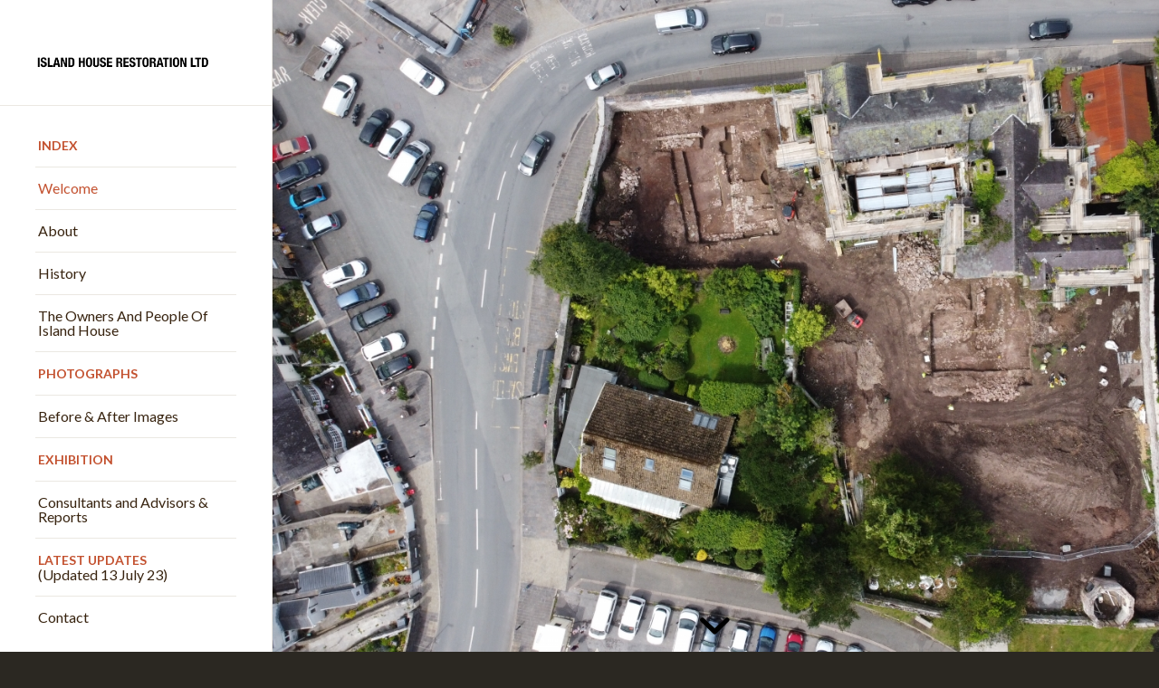

--- FILE ---
content_type: text/html; charset=UTF-8
request_url: http://islandhouse.wales/home/
body_size: 27321
content:
<!DOCTYPE html>
<html lang="en-GB" class="html_stretched responsive av-preloader-disabled av-default-lightbox  html_header_left html_header_sidebar html_logo_left html_menu_right html_slim html_disabled html_mobile_menu_phone html_content_align_center html_av-submenu-hidden html_av-submenu-display-click html_av-overlay-side html_av-overlay-side-minimal html_av-submenu-clone html_entry_id_1098 av-cookies-no-cookie-consent av-no-preview html_text_menu_active ">
<head>
<meta charset="UTF-8" />
<meta name="robots" content="index, follow" />


<!-- mobile setting -->
<meta name="viewport" content="width=device-width, initial-scale=1">

<!-- Scripts/CSS and wp_head hook -->
<title>Home &#8211; Island House Restoration Ltd</title>
	<script type="text/javascript">function theChampLoadEvent(e){var t=window.onload;if(typeof window.onload!="function"){window.onload=e}else{window.onload=function(){t();e()}}}</script>
		<script type="text/javascript">var theChampDefaultLang = 'en_GB', theChampCloseIconPath = 'http://islandhouse.wales/wp-content/plugins/super-socializer/images/close.png';</script>
		<script>var theChampSiteUrl = 'http://islandhouse.wales', theChampVerified = 0, theChampEmailPopup = 0, heateorSsMoreSharePopupSearchText = 'Search';</script>
			<script> var theChampFBKey = '', theChampFBLang = 'en_GB', theChampFbLikeMycred = 0, theChampSsga = 0, theChampCommentNotification = 0, theChampHeateorFcmRecentComments = 0, theChampFbIosLogin = 0; </script>
						<script type="text/javascript">var theChampFBCommentUrl = 'http://islandhouse.wales/home/'; var theChampFBCommentColor = ''; var theChampFBCommentNumPosts = ''; var theChampFBCommentWidth = '100%'; var theChampFBCommentOrderby = ''; var theChampCommentingTabs = "wordpress,facebook,disqus", theChampGpCommentsUrl = 'http://islandhouse.wales/home/', theChampDisqusShortname = '', theChampScEnabledTabs = 'wordpress,fb', theChampScLabel = 'Leave a reply', theChampScTabLabels = {"wordpress":"Default Comments (0)","fb":"Facebook Comments","disqus":"Disqus Comments"}, theChampGpCommentsWidth = 0, theChampCommentingId = 'respond'</script>
						<script> var theChampSharingAjaxUrl = 'http://islandhouse.wales/wp-admin/admin-ajax.php', heateorSsFbMessengerAPI = 'https://www.facebook.com/dialog/send?app_id=595489497242932&display=popup&link=%encoded_post_url%&redirect_uri=%encoded_post_url%',heateorSsWhatsappShareAPI = 'web', heateorSsUrlCountFetched = [], heateorSsSharesText = 'Shares', heateorSsShareText = 'Share', theChampPluginIconPath = 'http://islandhouse.wales/wp-content/plugins/super-socializer/images/logo.png', theChampSaveSharesLocally = 0, theChampHorizontalSharingCountEnable = 0, theChampVerticalSharingCountEnable = 0, theChampSharingOffset = -10, theChampCounterOffset = -10, theChampMobileStickySharingEnabled = 1, heateorSsCopyLinkMessage = "Link copied.";
		var heateorSsHorSharingShortUrl = "http://islandhouse.wales/home/";		</script>
			<style type="text/css">
						.the_champ_button_instagram span.the_champ_svg,a.the_champ_instagram span.the_champ_svg{background:radial-gradient(circle at 30% 107%,#fdf497 0,#fdf497 5%,#fd5949 45%,#d6249f 60%,#285aeb 90%)}
					.the_champ_horizontal_sharing .the_champ_svg,.heateor_ss_standard_follow_icons_container .the_champ_svg{
					color: #fff;
				border-width: 0px;
		border-style: solid;
		border-color: transparent;
	}
		.the_champ_horizontal_sharing .theChampTCBackground{
		color:#666;
	}
		.the_champ_horizontal_sharing span.the_champ_svg:hover,.heateor_ss_standard_follow_icons_container span.the_champ_svg:hover{
				border-color: transparent;
	}
		.the_champ_vertical_sharing span.the_champ_svg,.heateor_ss_floating_follow_icons_container span.the_champ_svg{
					color: #fff;
				border-width: 0px;
		border-style: solid;
		border-color: transparent;
	}
		.the_champ_vertical_sharing .theChampTCBackground{
		color:#666;
	}
		.the_champ_vertical_sharing span.the_champ_svg:hover,.heateor_ss_floating_follow_icons_container span.the_champ_svg:hover{
						border-color: transparent;
		}
	@media screen and (max-width:783px){.the_champ_vertical_sharing{display:none!important}}div.heateor_ss_mobile_footer{display:none;}@media screen and (max-width:783px){div.the_champ_bottom_sharing ul.the_champ_sharing_ul i.theChampTCBackground{background-color:white}div.the_champ_bottom_sharing{width:100%!important;left:0!important;}div.the_champ_bottom_sharing a{width:50% !important;margin:0!important;padding:0!important;}div.the_champ_bottom_sharing .the_champ_svg{width: 100% !important;}div.the_champ_bottom_sharing div.theChampTotalShareCount{font-size:1em!important;line-height:28px!important}div.the_champ_bottom_sharing div.theChampTotalShareText{font-size:.7em!important;line-height:0px!important}div.heateor_ss_mobile_footer{display:block;height:40px;}.the_champ_bottom_sharing{padding:0!important;display:block!important;width: auto!important;bottom:-2px!important;top: auto!important;}.the_champ_bottom_sharing .the_champ_square_count{line-height: inherit;}.the_champ_bottom_sharing .theChampSharingArrow{display:none;}.the_champ_bottom_sharing .theChampTCBackground{margin-right: 1.1em !important}}div.theChampSharingArrow{display:none}</style>
	<meta name='robots' content='max-image-preview:large' />
<link rel="alternate" type="application/rss+xml" title="Island House Restoration Ltd &raquo; Feed" href="http://islandhouse.wales/feed/" />
<link rel="alternate" type="application/rss+xml" title="Island House Restoration Ltd &raquo; Comments Feed" href="http://islandhouse.wales/comments/feed/" />
<link rel="alternate" type="application/rss+xml" title="Island House Restoration Ltd &raquo; Home Comments Feed" href="http://islandhouse.wales/home/feed/" />

<!-- google webfont font replacement -->

			<script type='text/javascript'>

				(function() {
					
					/*	check if webfonts are disabled by user setting via cookie - or user must opt in.	*/
					var html = document.getElementsByTagName('html')[0];
					var cookie_check = html.className.indexOf('av-cookies-needs-opt-in') >= 0 || html.className.indexOf('av-cookies-can-opt-out') >= 0;
					var allow_continue = true;
					var silent_accept_cookie = html.className.indexOf('av-cookies-user-silent-accept') >= 0;

					if( cookie_check && ! silent_accept_cookie )
					{
						if( ! document.cookie.match(/aviaCookieConsent/) || html.className.indexOf('av-cookies-session-refused') >= 0 )
						{
							allow_continue = false;
						}
						else
						{
							if( ! document.cookie.match(/aviaPrivacyRefuseCookiesHideBar/) )
							{
								allow_continue = false;
							}
							else if( ! document.cookie.match(/aviaPrivacyEssentialCookiesEnabled/) )
							{
								allow_continue = false;
							}
							else if( document.cookie.match(/aviaPrivacyGoogleWebfontsDisabled/) )
							{
								allow_continue = false;
							}
						}
					}
					
					if( allow_continue )
					{
						var f = document.createElement('link');
					
						f.type 	= 'text/css';
						f.rel 	= 'stylesheet';
						f.href 	= '//fonts.googleapis.com/css?family=Lato:300,400,700';
						f.id 	= 'avia-google-webfont';

						document.getElementsByTagName('head')[0].appendChild(f);
					}
				})();
			
			</script>
			<script type="text/javascript">
window._wpemojiSettings = {"baseUrl":"https:\/\/s.w.org\/images\/core\/emoji\/14.0.0\/72x72\/","ext":".png","svgUrl":"https:\/\/s.w.org\/images\/core\/emoji\/14.0.0\/svg\/","svgExt":".svg","source":{"concatemoji":"http:\/\/islandhouse.wales\/wp-includes\/js\/wp-emoji-release.min.js?ver=6.1.9"}};
/*! This file is auto-generated */
!function(e,a,t){var n,r,o,i=a.createElement("canvas"),p=i.getContext&&i.getContext("2d");function s(e,t){var a=String.fromCharCode,e=(p.clearRect(0,0,i.width,i.height),p.fillText(a.apply(this,e),0,0),i.toDataURL());return p.clearRect(0,0,i.width,i.height),p.fillText(a.apply(this,t),0,0),e===i.toDataURL()}function c(e){var t=a.createElement("script");t.src=e,t.defer=t.type="text/javascript",a.getElementsByTagName("head")[0].appendChild(t)}for(o=Array("flag","emoji"),t.supports={everything:!0,everythingExceptFlag:!0},r=0;r<o.length;r++)t.supports[o[r]]=function(e){if(p&&p.fillText)switch(p.textBaseline="top",p.font="600 32px Arial",e){case"flag":return s([127987,65039,8205,9895,65039],[127987,65039,8203,9895,65039])?!1:!s([55356,56826,55356,56819],[55356,56826,8203,55356,56819])&&!s([55356,57332,56128,56423,56128,56418,56128,56421,56128,56430,56128,56423,56128,56447],[55356,57332,8203,56128,56423,8203,56128,56418,8203,56128,56421,8203,56128,56430,8203,56128,56423,8203,56128,56447]);case"emoji":return!s([129777,127995,8205,129778,127999],[129777,127995,8203,129778,127999])}return!1}(o[r]),t.supports.everything=t.supports.everything&&t.supports[o[r]],"flag"!==o[r]&&(t.supports.everythingExceptFlag=t.supports.everythingExceptFlag&&t.supports[o[r]]);t.supports.everythingExceptFlag=t.supports.everythingExceptFlag&&!t.supports.flag,t.DOMReady=!1,t.readyCallback=function(){t.DOMReady=!0},t.supports.everything||(n=function(){t.readyCallback()},a.addEventListener?(a.addEventListener("DOMContentLoaded",n,!1),e.addEventListener("load",n,!1)):(e.attachEvent("onload",n),a.attachEvent("onreadystatechange",function(){"complete"===a.readyState&&t.readyCallback()})),(e=t.source||{}).concatemoji?c(e.concatemoji):e.wpemoji&&e.twemoji&&(c(e.twemoji),c(e.wpemoji)))}(window,document,window._wpemojiSettings);
</script>
<style type="text/css">
img.wp-smiley,
img.emoji {
	display: inline !important;
	border: none !important;
	box-shadow: none !important;
	height: 1em !important;
	width: 1em !important;
	margin: 0 0.07em !important;
	vertical-align: -0.1em !important;
	background: none !important;
	padding: 0 !important;
}
</style>
	<link rel='stylesheet' id='embed-pdf-viewer-css' href='http://islandhouse.wales/wp-content/plugins/embed-pdf-viewer/css/embed-pdf-viewer.css?ver=6.1.9' type='text/css' media='screen' />
<link rel='stylesheet' id='mediaelement-css' href='http://islandhouse.wales/wp-includes/js/mediaelement/mediaelementplayer-legacy.min.css?ver=4.2.17' type='text/css' media='all' />
<link rel='stylesheet' id='wp-mediaelement-css' href='http://islandhouse.wales/wp-includes/js/mediaelement/wp-mediaelement.min.css?ver=6.1.9' type='text/css' media='all' />
<link rel='stylesheet' id='classic-theme-styles-css' href='http://islandhouse.wales/wp-includes/css/classic-themes.min.css?ver=1' type='text/css' media='all' />
<link rel='stylesheet' id='ppv-public-css' href='http://islandhouse.wales/wp-content/plugins/document-emberdder/dist/public.css?ver=1.8.2' type='text/css' media='all' />
<link rel='stylesheet' id='the_champ_frontend_css-css' href='http://islandhouse.wales/wp-content/plugins/super-socializer/css/front.css?ver=7.13.36' type='text/css' media='all' />
<link rel='stylesheet' id='font-awesome-css' href='http://islandhouse.wales/wp-content/plugins/popup-anything-on-click/assets/css/font-awesome.min.css?ver=2.2' type='text/css' media='all' />
<link rel='stylesheet' id='popupaoc-public-style-css' href='http://islandhouse.wales/wp-content/plugins/popup-anything-on-click/assets/css/popupaoc-public.css?ver=2.2' type='text/css' media='all' />
<link rel='stylesheet' id='avia-merged-styles-css' href='http://islandhouse.wales/wp-content/uploads/dynamic_avia/avia-merged-styles-5e615071d25ce7c4f8ab2f5b6e88539b---61fd2dc471a30.css' type='text/css' media='all' />
<link rel='stylesheet' id='jetpack_css-css' href='http://islandhouse.wales/wp-content/plugins/jetpack/css/jetpack.css?ver=11.1.2' type='text/css' media='all' />
<script type='text/javascript' src='http://islandhouse.wales/wp-includes/js/jquery/jquery.min.js?ver=3.6.1' id='jquery-core-js'></script>
<script type='text/javascript' src='http://islandhouse.wales/wp-includes/js/jquery/jquery-migrate.min.js?ver=3.3.2' id='jquery-migrate-js'></script>
<script type='text/javascript' src='http://islandhouse.wales/wp-content/plugins/document-emberdder/dist/public.js?ver=1.8.2' id='ppv-public-js'></script>
<script type='text/javascript' src='http://islandhouse.wales/wp-content/plugins/flowpaper-lite-pdf-flipbook/assets/lity/lity.min.js' id='lity-js-js'></script>
<script type='text/javascript' src='http://islandhouse.wales/wp-content/plugins/popup-anything-on-click/assets/js/custombox.legacy.min.js?ver=2.2' id='wpos-custombox-legacy-js-js'></script>
<link rel="https://api.w.org/" href="http://islandhouse.wales/wp-json/" /><link rel="alternate" type="application/json" href="http://islandhouse.wales/wp-json/wp/v2/pages/1098" /><link rel="EditURI" type="application/rsd+xml" title="RSD" href="http://islandhouse.wales/xmlrpc.php?rsd" />
<link rel="wlwmanifest" type="application/wlwmanifest+xml" href="http://islandhouse.wales/wp-includes/wlwmanifest.xml" />
<meta name="generator" content="WordPress 6.1.9" />
<link rel="canonical" href="http://islandhouse.wales/home/" />
<link rel='shortlink' href='http://islandhouse.wales/?p=1098' />
<link rel="alternate" type="application/json+oembed" href="http://islandhouse.wales/wp-json/oembed/1.0/embed?url=http%3A%2F%2Fislandhouse.wales%2Fhome%2F" />
<link rel="alternate" type="text/xml+oembed" href="http://islandhouse.wales/wp-json/oembed/1.0/embed?url=http%3A%2F%2Fislandhouse.wales%2Fhome%2F&#038;format=xml" />
<style>img#wpstats{display:none}</style>
	<link rel="profile" href="http://gmpg.org/xfn/11" />
<link rel="alternate" type="application/rss+xml" title="Island House Restoration Ltd RSS2 Feed" href="http://islandhouse.wales/feed/" />
<link rel="pingback" href="http://islandhouse.wales/xmlrpc.php" />
<!--[if lt IE 9]><script src="http://islandhouse.wales/wp-content/themes/enfold2/js/html5shiv.js"></script><![endif]-->

<style type="text/css">.recentcomments a{display:inline !important;padding:0 !important;margin:0 !important;}</style>
<!-- To speed up the rendering and to display the site as fast as possible to the user we include some styles and scripts for above the fold content inline -->
<script type="text/javascript">'use strict';var avia_is_mobile=!1;if(/Android|webOS|iPhone|iPad|iPod|BlackBerry|IEMobile|Opera Mini/i.test(navigator.userAgent)&&'ontouchstart' in document.documentElement){avia_is_mobile=!0;document.documentElement.className+=' avia_mobile '}
else{document.documentElement.className+=' avia_desktop '};document.documentElement.className+=' js_active ';(function(){var e=['-webkit-','-moz-','-ms-',''],n='';for(var t in e){if(e[t]+'transform' in document.documentElement.style){document.documentElement.className+=' avia_transform ';n=e[t]+'transform'};if(e[t]+'perspective' in document.documentElement.style)document.documentElement.className+=' avia_transform3d '};if(typeof document.getElementsByClassName=='function'&&typeof document.documentElement.getBoundingClientRect=='function'&&avia_is_mobile==!1){if(n&&window.innerHeight>0){setTimeout(function(){var e=0,o={},a=0,t=document.getElementsByClassName('av-parallax'),i=window.pageYOffset||document.documentElement.scrollTop;for(e=0;e<t.length;e++){t[e].style.top='0px';o=t[e].getBoundingClientRect();a=Math.ceil((window.innerHeight+i-o.top)*0.3);t[e].style[n]='translate(0px, '+a+'px)';t[e].style.top='auto';t[e].className+=' enabled-parallax '}},50)}}})();</script><style type='text/css'>
@font-face {font-family: 'entypo-fontello'; font-weight: normal; font-style: normal; font-display: auto;
src: url('http://islandhouse.wales/wp-content/themes/enfold2/config-templatebuilder/avia-template-builder/assets/fonts/entypo-fontello.woff2') format('woff2'),
url('http://islandhouse.wales/wp-content/themes/enfold2/config-templatebuilder/avia-template-builder/assets/fonts/entypo-fontello.woff') format('woff'),
url('http://islandhouse.wales/wp-content/themes/enfold2/config-templatebuilder/avia-template-builder/assets/fonts/entypo-fontello.ttf') format('truetype'), 
url('http://islandhouse.wales/wp-content/themes/enfold2/config-templatebuilder/avia-template-builder/assets/fonts/entypo-fontello.svg#entypo-fontello') format('svg'),
url('http://islandhouse.wales/wp-content/themes/enfold2/config-templatebuilder/avia-template-builder/assets/fonts/entypo-fontello.eot'),
url('http://islandhouse.wales/wp-content/themes/enfold2/config-templatebuilder/avia-template-builder/assets/fonts/entypo-fontello.eot?#iefix') format('embedded-opentype');
} #top .avia-font-entypo-fontello, body .avia-font-entypo-fontello, html body [data-av_iconfont='entypo-fontello']:before{ font-family: 'entypo-fontello'; }
</style>

<!--
Debugging Info for Theme support: 

Theme: Enfold
Version: 4.7.6.4
Installed: enfold2
AviaFramework Version: 5.0
AviaBuilder Version: 4.7.6.4
aviaElementManager Version: 1.0.1
ML:-1-PU:70-PLA:12
WP:6.1.9
Compress: CSS:all theme files - JS:all theme files
Updates: disabled
PLAu:11
-->
</head>




<body id="top" class="page-template-default page page-id-1098  rtl_columns stretched lato av-recaptcha-enabled av-google-badge-hide" itemscope="itemscope" itemtype="https://schema.org/WebPage" >

	
	<div id='wrap_all'>

	
<header id='header' class='all_colors header_color light_bg_color  av_header_left av_header_sidebar av_conditional_sticky'  role="banner" itemscope="itemscope" itemtype="https://schema.org/WPHeader" >

		<div  id='header_main' class='container_wrap container_wrap_logo'>
	
        <div class='container av-logo-container'><div class='inner-container'><span class='logo'><a href='http://islandhouse.wales/'><img height="100" width="300" src='http://islandhouse.wales/wp-content/uploads/2020/03/Logo-Trans-Black-1.png' alt='Island House Restoration Ltd' title='' /></a></span><nav class='main_menu' data-selectname='Select a page'  role="navigation" itemscope="itemscope" itemtype="https://schema.org/SiteNavigationElement" ><div class="avia-menu av-main-nav-wrap"><ul id="avia-menu" class="menu av-main-nav"><li id="menu-item-509" class="menu-item menu-item-type-custom menu-item-object-custom menu-item-top-level menu-item-top-level-1"><a href="http://www.islandhouse.wales#" itemprop="url"><span class="avia-bullet"></span><span class="avia-menu-text"><span style="width: 100%;text-align: center; font-size: 14px"><b>INDEX</b></span></span><span class="avia-menu-fx"><span class="avia-arrow-wrap"><span class="avia-arrow"></span></span></span></a></li>
<li id="menu-item-392" class="menu-item menu-item-type-custom menu-item-object-custom menu-item-top-level menu-item-top-level-2"><a href="http://www.islandhouse.wales#top" itemprop="url"><span class="avia-bullet"></span><span class="avia-menu-text">Welcome</span><span class="avia-menu-fx"><span class="avia-arrow-wrap"><span class="avia-arrow"></span></span></span></a></li>
<li id="menu-item-395" class="menu-item menu-item-type-custom menu-item-object-custom menu-item-top-level menu-item-top-level-3"><a href="http://www.islandhouse.wales#about" itemprop="url"><span class="avia-bullet"></span><span class="avia-menu-text">About</span><span class="avia-menu-fx"><span class="avia-arrow-wrap"><span class="avia-arrow"></span></span></span></a></li>
<li id="menu-item-393" class="menu-item menu-item-type-custom menu-item-object-custom menu-item-top-level menu-item-top-level-4"><a href="http://www.islandhouse.wales#menu" itemprop="url"><span class="avia-bullet"></span><span class="avia-menu-text">History</span><span class="avia-menu-fx"><span class="avia-arrow-wrap"><span class="avia-arrow"></span></span></span></a></li>
<li id="menu-item-809" class="menu-item menu-item-type-post_type menu-item-object-page menu-item-top-level menu-item-top-level-5"><a href="http://islandhouse.wales/the-owners-and-people-of-island-house/" itemprop="url"><span class="avia-bullet"></span><span class="avia-menu-text">The Owners And People Of Island House</span><span class="avia-menu-fx"><span class="avia-arrow-wrap"><span class="avia-arrow"></span></span></span></a></li>
<li id="menu-item-889" class="menu-item menu-item-type-custom menu-item-object-custom menu-item-top-level menu-item-top-level-6"><a href="#" itemprop="url"><span class="avia-bullet"></span><span class="avia-menu-text"><span style="width: 100%;text-align: center; font-size: 14px"><b>PHOTOGRAPHS</b></span></span><span class="avia-menu-fx"><span class="avia-arrow-wrap"><span class="avia-arrow"></span></span></span></a></li>
<li id="menu-item-488" class="menu-item menu-item-type-custom menu-item-object-custom menu-item-top-level menu-item-top-level-7"><a href="http://islandhouse.wales/before-after-images/" itemprop="url"><span class="avia-bullet"></span><span class="avia-menu-text">Before &#038; After Images</span><span class="avia-menu-fx"><span class="avia-arrow-wrap"><span class="avia-arrow"></span></span></span></a></li>
<li id="menu-item-985" class="menu-item menu-item-type-custom menu-item-object-custom menu-item-has-children menu-item-top-level menu-item-top-level-8"><a href="http://islandhouse.wales/island-house-exhibition/" itemprop="url"><span class="avia-bullet"></span><span class="avia-menu-text"><span style="width: 100%;text-align: center; font-size: 14px"><b>EXHIBITION</b></span></span><span class="avia-menu-fx"><span class="avia-arrow-wrap"><span class="avia-arrow"></span></span></span></a>


<ul class="sub-menu">
	<li id="menu-item-987" class="menu-item menu-item-type-post_type menu-item-object-page"><a href="http://islandhouse.wales/island-house-exhibition/the-team-2/" itemprop="url"><span class="avia-bullet"></span><span class="avia-menu-text">The Team</span></a></li>
	<li id="menu-item-986" class="menu-item menu-item-type-post_type menu-item-object-page"><a href="http://islandhouse.wales/island-house-exhibition/the-history-and-people-of-island-house/" itemprop="url"><span class="avia-bullet"></span><span class="avia-menu-text">The History And People Of Island House</span></a></li>
	<li id="menu-item-990" class="menu-item menu-item-type-post_type menu-item-object-page"><a href="http://islandhouse.wales/island-house-exhibition/the-history-of-island-house/" itemprop="url"><span class="avia-bullet"></span><span class="avia-menu-text">The History Of Island House</span></a></li>
	<li id="menu-item-1035" class="menu-item menu-item-type-post_type menu-item-object-page"><a href="http://islandhouse.wales/island-house-exhibition/video-by-rob-scourfield/" itemprop="url"><span class="avia-bullet"></span><span class="avia-menu-text">Video – By Rob Scourfield</span></a></li>
	<li id="menu-item-993" class="menu-item menu-item-type-post_type menu-item-object-page"><a href="http://islandhouse.wales/island-house-exhibition/the-civil-war/" itemprop="url"><span class="avia-bullet"></span><span class="avia-menu-text">The Civil War</span></a></li>
	<li id="menu-item-1000" class="menu-item menu-item-type-post_type menu-item-object-page"><a href="http://islandhouse.wales/island-house-exhibition/condition-pre-purchase/" itemprop="url"><span class="avia-bullet"></span><span class="avia-menu-text">Condition Pre Purchase</span></a></li>
	<li id="menu-item-999" class="menu-item menu-item-type-post_type menu-item-object-page"><a href="http://islandhouse.wales/island-house-exhibition/condition-on-purchase/" itemprop="url"><span class="avia-bullet"></span><span class="avia-menu-text">Condition On Purchase</span></a></li>
	<li id="menu-item-1067" class="menu-item menu-item-type-post_type menu-item-object-page"><a href="http://islandhouse.wales/island-house-exhibition/clearance/" itemprop="url"><span class="avia-bullet"></span><span class="avia-menu-text">Clearance</span></a></li>
	<li id="menu-item-1009" class="menu-item menu-item-type-post_type menu-item-object-page"><a href="http://islandhouse.wales/island-house-exhibition/archaeology/" itemprop="url"><span class="avia-bullet"></span><span class="avia-menu-text">Archaeology</span></a></li>
	<li id="menu-item-1008" class="menu-item menu-item-type-post_type menu-item-object-page"><a href="http://islandhouse.wales/island-house-exhibition/commencing-repair-works/" itemprop="url"><span class="avia-bullet"></span><span class="avia-menu-text">Commencing Repair Works</span></a></li>
	<li id="menu-item-1007" class="menu-item menu-item-type-post_type menu-item-object-page"><a href="http://islandhouse.wales/island-house-exhibition/repair-works/" itemprop="url"><span class="avia-bullet"></span><span class="avia-menu-text">Repair Works</span></a></li>
	<li id="menu-item-1012" class="menu-item menu-item-type-post_type menu-item-object-page"><a href="http://islandhouse.wales/island-house-exhibition/concept-development/" itemprop="url"><span class="avia-bullet"></span><span class="avia-menu-text">Concept Development</span></a></li>
	<li id="menu-item-1018" class="menu-item menu-item-type-post_type menu-item-object-page"><a href="http://islandhouse.wales/island-house-exhibition/ground-investigation-and-conjectural-images/" itemprop="url"><span class="avia-bullet"></span><span class="avia-menu-text">Ground Investigation And Environmental Reconstruction</span></a></li>
	<li id="menu-item-1031" class="menu-item menu-item-type-post_type menu-item-object-page"><a href="http://islandhouse.wales/island-house-exhibition/floor-plans/" itemprop="url"><span class="avia-bullet"></span><span class="avia-menu-text">Floor Plans</span></a></li>
	<li id="menu-item-1030" class="menu-item menu-item-type-post_type menu-item-object-page"><a href="http://islandhouse.wales/island-house-exhibition/elevations/" itemprop="url"><span class="avia-bullet"></span><span class="avia-menu-text">Elevations</span></a></li>
	<li id="menu-item-1029" class="menu-item menu-item-type-post_type menu-item-object-page"><a href="http://islandhouse.wales/island-house-exhibition/sections/" itemprop="url"><span class="avia-bullet"></span><span class="avia-menu-text">Sections</span></a></li>
	<li id="menu-item-1028" class="menu-item menu-item-type-post_type menu-item-object-page"><a href="http://islandhouse.wales/island-house-exhibition/illustrative-3d-visualisations/" itemprop="url"><span class="avia-bullet"></span><span class="avia-menu-text">Illustrative 3D Visualisations</span></a></li>
</ul>
</li>
<li id="menu-item-510" class="menu-item menu-item-type-custom menu-item-object-custom menu-item-has-children menu-item-mega-parent  menu-item-top-level menu-item-top-level-9"><a href="#consultants" itemprop="url"><span class="avia-bullet"></span><span class="avia-menu-text">Consultants and Advisors &#038; Reports</span><span class="avia-menu-fx"><span class="avia-arrow-wrap"><span class="avia-arrow"></span></span></span></a>
<div class='avia_mega_div avia_mega1 three units'>

<ul class="sub-menu">
	<li id="menu-item-615" class="menu-item menu-item-type-custom menu-item-object-custom menu-item-has-children avia_mega_menu_columns_1 three units avia_mega_menu_columns_last avia_mega_menu_columns_first"><span class='mega_menu_title heading-color av-special-font'>Dyfed Archaeology Reports</span>
	<ul class="sub-menu">
		<li id="menu-item-617" class="menu-item menu-item-type-post_type menu-item-object-page"><a href="http://islandhouse.wales/dyfed-archaeology-report/" itemprop="url"><span class="avia-bullet"></span><span class="avia-menu-text">The Ceramic Finds The 2020 Excavations</span></a></li>
		<li id="menu-item-621" class="menu-item menu-item-type-post_type menu-item-object-page"><a href="http://islandhouse.wales/the-ceramic-finds-the-2020-excavations/" itemprop="url"><span class="avia-bullet"></span><span class="avia-menu-text">The Clay Pipe Finds The 2020 Excavations</span></a></li>
		<li id="menu-item-616" class="menu-item menu-item-type-post_type menu-item-object-page"><a href="http://islandhouse.wales/dyfed-archaeology-reports/" itemprop="url"><span class="avia-bullet"></span><span class="avia-menu-text">The Ceramic Building Material The 2020 Excavations</span></a></li>
		<li id="menu-item-635" class="menu-item menu-item-type-post_type menu-item-object-page"><a href="http://islandhouse.wales/trench-1-table-of-fabrics-the-2020-excavations/" itemprop="url"><span class="avia-bullet"></span><span class="avia-menu-text">Trench 1 Table Of Fabrics The 2020 Excavations</span></a></li>
		<li id="menu-item-698" class="menu-item menu-item-type-post_type menu-item-object-page"><a href="http://islandhouse.wales/island-house-trench-1-phase-1-8/" itemprop="url"><span class="avia-bullet"></span><span class="avia-menu-text">Island House Trench 1 Phase 1 – 8</span></a></li>
		<li id="menu-item-640" class="menu-item menu-item-type-post_type menu-item-object-page"><a href="http://islandhouse.wales/trench-2-table-of-pottery-the-2020-excavations/" itemprop="url"><span class="avia-bullet"></span><span class="avia-menu-text">Trench 2 Table Of Pottery The 2020 Excavations</span></a></li>
		<li id="menu-item-673" class="menu-item menu-item-type-post_type menu-item-object-page"><a href="http://islandhouse.wales/island-house-trench-1-reference-images-2020/" itemprop="url"><span class="avia-bullet"></span><span class="avia-menu-text">Island House Trench 1 Reference Images 2020</span></a></li>
		<li id="menu-item-676" class="menu-item menu-item-type-post_type menu-item-object-page"><a href="http://islandhouse.wales/island-house-trench-2-reference-images-2020/" itemprop="url"><span class="avia-bullet"></span><span class="avia-menu-text">Island House Trench 2 Reference Images 2020</span></a></li>
	</ul>
</li>
</ul>

</div>
</li>
<li id="menu-item-1112" class="menu-item menu-item-type-custom menu-item-object-custom menu-item-has-children menu-item-top-level menu-item-top-level-10"><a href="#" itemprop="url"><span class="avia-bullet"></span><span class="avia-menu-text"><span style="width: 100%;text-align: center; font-size: 14px"><b>LATEST UPDATES</b></span><br />(Updated 13 July 23)</span><span class="avia-menu-fx"><span class="avia-arrow-wrap"><span class="avia-arrow"></span></span></span></a>


<ul class="sub-menu">
	<li id="menu-item-1267" class="menu-item menu-item-type-post_type menu-item-object-post"><a href="http://islandhouse.wales/island-house-scaffolding-free/" itemprop="url"><span class="avia-bullet"></span><span class="avia-menu-text">Island House 13th July 2023</span></a></li>
	<li id="menu-item-1238" class="menu-item menu-item-type-post_type menu-item-object-post"><a href="http://islandhouse.wales/island-house-13th-january-2023/" itemprop="url"><span class="avia-bullet"></span><span class="avia-menu-text">Island House 13th January 2023</span></a></li>
	<li id="menu-item-1210" class="menu-item menu-item-type-post_type menu-item-object-post"><a href="http://islandhouse.wales/island-house-28th-november-2022/" itemprop="url"><span class="avia-bullet"></span><span class="avia-menu-text">Island House 28th November 2022</span></a></li>
	<li id="menu-item-1113" class="menu-item menu-item-type-post_type menu-item-object-post"><a href="http://islandhouse.wales/chimney-repair-progression/" itemprop="url"><span class="avia-bullet"></span><span class="avia-menu-text">Chimney Repair Progression</span></a></li>
	<li id="menu-item-1114" class="menu-item menu-item-type-post_type menu-item-object-post"><a href="http://islandhouse.wales/the-owners-and-people-of-island-house-1778-2020/" itemprop="url"><span class="avia-bullet"></span><span class="avia-menu-text">The Owners And People Of Island House | 1778 – 2020</span></a></li>
	<li id="menu-item-1115" class="menu-item menu-item-type-post_type menu-item-object-post"><a href="http://islandhouse.wales/812-2/" itemprop="url"><span class="avia-bullet"></span><span class="avia-menu-text">DAT Interim Reports</span></a></li>
	<li id="menu-item-1116" class="menu-item menu-item-type-post_type menu-item-object-post"><a href="http://islandhouse.wales/buildings-heritage-consultant-video/" itemprop="url"><span class="avia-bullet"></span><span class="avia-menu-text">Buildings &#038; Heritage Consultant Video</span></a></li>
	<li id="menu-item-1117" class="menu-item menu-item-type-post_type menu-item-object-post"><a href="http://islandhouse.wales/826-2/" itemprop="url"><span class="avia-bullet"></span><span class="avia-menu-text">Chimney Repair (Chimney 6) – Talk By James Vincent</span></a></li>
	<li id="menu-item-1118" class="menu-item menu-item-type-post_type menu-item-object-post"><a href="http://islandhouse.wales/emergency-repair-works-2/" itemprop="url"><span class="avia-bullet"></span><span class="avia-menu-text">Emergency Repair Works</span></a></li>
	<li id="menu-item-1119" class="menu-item menu-item-type-post_type menu-item-object-post"><a href="http://islandhouse.wales/832-2/" itemprop="url"><span class="avia-bullet"></span><span class="avia-menu-text">Chimney’s &#038; Oak Beams</span></a></li>
	<li id="menu-item-1120" class="menu-item menu-item-type-post_type menu-item-object-post"><a href="http://islandhouse.wales/emergency-repair-works/" itemprop="url"><span class="avia-bullet"></span><span class="avia-menu-text">Archaeological Survey</span></a></li>
	<li id="menu-item-1121" class="menu-item menu-item-type-post_type menu-item-object-post"><a href="http://islandhouse.wales/installation-of-oak-beams/" itemprop="url"><span class="avia-bullet"></span><span class="avia-menu-text">Installation Of Oak Beams</span></a></li>
	<li id="menu-item-1122" class="menu-item menu-item-type-post_type menu-item-object-post"><a href="http://islandhouse.wales/the-arrival-of-the-first-delivery-of-oak-beams/" itemprop="url"><span class="avia-bullet"></span><span class="avia-menu-text">The Arrival Of The First Delivery Of Oak Beams</span></a></li>
	<li id="menu-item-1123" class="menu-item menu-item-type-post_type menu-item-object-post"><a href="http://islandhouse.wales/before-after-images/" itemprop="url"><span class="avia-bullet"></span><span class="avia-menu-text">Before &#038; After Images</span></a></li>
</ul>
</li>
<li id="menu-item-394" class="menu-item menu-item-type-custom menu-item-object-custom menu-item-top-level menu-item-top-level-11"><a href="http://www.islandhouse.wales#contact" itemprop="url"><span class="avia-bullet"></span><span class="avia-menu-text">Contact</span><span class="avia-menu-fx"><span class="avia-arrow-wrap"><span class="avia-arrow"></span></span></span></a></li>
<li class="av-burger-menu-main menu-item-avia-special ">
	        			<a href="#" aria-label="Menu" aria-hidden="false">
							<span class="av-hamburger av-hamburger--spin av-js-hamburger">
								<span class="av-hamburger-box">
						          <span class="av-hamburger-inner"></span>
						          <strong>Menu</strong>
								</span>
							</span>
							<span class="avia_hidden_link_text">Menu</span>
						</a>
	        		   </li></ul></div></nav></div> </div> 
		<!-- end container_wrap-->
		</div>
		<div class='header_bg'></div>

<!-- end header -->
</header>
		
	<div id='main' class='all_colors' data-scroll-offset='0'>

	<div id='fullscreen_slider_1'  class='avia-fullscreen-slider main_color   avia-builder-el-0  el_before_av_section  avia-builder-el-first   container_wrap fullsize' style=' '  ><a href='#next-section' title='' class='scroll-down-link av-control-minimal av-control-minimal-dark' aria-hidden='true' data-av_icon='' data-av_iconfont='entypo-fontello'></a><div   data-size='extra_large'  data-lightbox_size='large'  data-animation='fade'  data-conditional_play=''  data-ids='887'  data-video_counter='0'  data-autoplay='false'  data-bg_slider='true'  data-slide_height='100'  data-handle='av_fullscreen'  data-interval='5'  data-class=' '  data-el_id=''  data-css_id='fullscreen_slider_1'  data-scroll_down='aviaTBscroll_down'  data-control_layout='av-control-minimal av-control-minimal-dark'  data-custom_markup=''  data-perma_caption=''  data-autoplay_stopper=''  data-image_attachment=''  data-min_height='0px'  data-lazy_loading='disabled'  data-stretch=''  data-default-height='100'  class='avia-slideshow avia-slideshow-1 av-slider-scroll-down-active av-control-minimal av-control-minimal-dark av-default-height-applied avia-slideshow-extra_large av_fullscreen   avia-fade-slider '  itemprop="image" itemscope="itemscope" itemtype="https://schema.org/ImageObject" ><ul class='avia-slideshow-inner ' style='padding-bottom: 56.266666666667%;' ><li style='background-position:top left;' data-img-url='http://islandhouse.wales/wp-content/uploads/2021/06/IH-1500x844.jpg' class=' av-single-slide slide-1 ' ><div data-rel='slideshow-1' class='avia-slide-wrap '   ></div></li></ul></div></div>
<div id='about'  class='avia-section main_color avia-section-default avia-no-shadow  avia-bg-style-scroll  avia-builder-el-1  el_after_av_fullscreen  el_before_av_section   container_wrap fullsize' style=' '  ><div class='container' ><div class='template-page content  av-content-full alpha units'><div class='post-entry post-entry-type-page post-entry-1098'><div class='entry-content-wrapper clearfix'>
<div class="flex_column av_one_full  flex_column_div av-zero-column-padding first  avia-builder-el-2  avia-builder-el-no-sibling  " style='border-radius:0px; '><div  style='padding-bottom:20px; ' class='av-special-heading av-special-heading-h1  blockquote modern-quote  avia-builder-el-3  el_before_av_textblock  avia-builder-el-first  av-thin-font '><h1 class='av-special-heading-tag '  itemprop="headline"  ><strong>Island House Restoration Ltd</strong></h1><div class='special-heading-border'><div class='special-heading-inner-border' ></div></div></div>
<section class="av_textblock_section "  itemscope="itemscope" itemtype="https://schema.org/CreativeWork" ><div class='avia_textblock  '   itemprop="text" ><p>Island House Laugharne was purchased by Island House Restoration Ltd in March 2020 and is a 16th century Grade 11* listed house was last occupied sixteen years ago and is now seriously dilapidated. The house has been purchased by a company, Island House Restoration Ltd whose objectives are to restore the house to its original condition and convert it into a hotel, bar and restaurant. The house is located on Wogan St close to Laugharne Castle.</p>
<p>The company Architects are making planning applications and discussing the project with Carmarthen County Council and Cadw, the Welsh Government Historic Buildings Dept.</p>
</div></section>
<section class="av_textblock_section "  itemscope="itemscope" itemtype="https://schema.org/CreativeWork" ><div class='avia_textblock  '   itemprop="text" ><p><strong>Have you visited The Globe Winebar yet?</strong></p>
<p><img decoding="async" class="alignnone size-medium wp-image-1290" src="http://islandhouse.wales/wp-content/uploads/2025/10/555560283_122238784478079609_1587755834170295017_n-240x300.jpg" alt="" width="240" height="300" srcset="http://islandhouse.wales/wp-content/uploads/2025/10/555560283_122238784478079609_1587755834170295017_n-240x300.jpg 240w, http://islandhouse.wales/wp-content/uploads/2025/10/555560283_122238784478079609_1587755834170295017_n-824x1030.jpg 824w, http://islandhouse.wales/wp-content/uploads/2025/10/555560283_122238784478079609_1587755834170295017_n-768x960.jpg 768w, http://islandhouse.wales/wp-content/uploads/2025/10/555560283_122238784478079609_1587755834170295017_n-564x705.jpg 564w, http://islandhouse.wales/wp-content/uploads/2025/10/555560283_122238784478079609_1587755834170295017_n.jpg 1200w" sizes="(max-width: 240px) 100vw, 240px" /></p>
<p>Our hidden gem in the heart of historic Laugharne. An intimate corner with an atmosphere that has a relaxed but upbeat charm.</p>
<p>Click <a href="https://www.globewinebar.co.uk/">here</a> to find out more</p>
</div></section>
<div  style='padding-bottom:20px; ' class='av-special-heading av-special-heading-h1  blockquote modern-quote  avia-builder-el-6  el_after_av_textblock  el_before_av_textblock  av-thin-font '><h1 class='av-special-heading-tag '  itemprop="headline"  ><strong>Latest Update</strong> &#8211; 22 November 2022</h1><div class='special-heading-border'><div class='special-heading-inner-border' ></div></div></div>
<section class="av_textblock_section "  itemscope="itemscope" itemtype="https://schema.org/CreativeWork" ><div class='avia_textblock  '   itemprop="text" ><p>This website is updated regularly, the latest update is to the before and after section of this website showing survey images taken between December 2020/January 2021 and July 2021.</p>
<p>Click on the link below to view the updates:</p>
<div  class='avia-button-wrap avia-button-left  avia-builder-el-8  avia-builder-el-no-sibling ' ><a href='http://islandhouse.wales/getting-the-building-watertight/'  class='avia-button  avia-color-theme-color   avia-icon_select-yes-left-icon avia-size-small avia-position-left '   ><span class='avia_button_icon avia_button_icon_left ' aria-hidden='true' data-av_icon='' data-av_iconfont='entypo-fontello'></span><span class='avia_iconbox_title' >View Updates</span></a></div>
</div></section>
<div  style='padding-bottom:20px; ' class='av-special-heading av-special-heading-h1  blockquote modern-quote  avia-builder-el-9  el_after_av_textblock  el_before_av_textblock  av-thin-font '><h1 class='av-special-heading-tag '  itemprop="headline"  ><strong>Island House Restoration Ltd Exhibition</strong></h1><div class='special-heading-border'><div class='special-heading-inner-border' ></div></div></div>
<section class="av_textblock_section "  itemscope="itemscope" itemtype="https://schema.org/CreativeWork" ><div class='avia_textblock  '   itemprop="text" ><p><img decoding="async" loading="lazy" class="wp-image-1071 alignright" src="http://islandhouse.wales/wp-content/uploads/2022/02/264210936_10159609968798629_5589075425275281351_n.jpg" alt="Island House Restoration Ltd Exhibition" width="404" height="227" srcset="http://islandhouse.wales/wp-content/uploads/2022/02/264210936_10159609968798629_5589075425275281351_n.jpg 2048w, http://islandhouse.wales/wp-content/uploads/2022/02/264210936_10159609968798629_5589075425275281351_n-300x168.jpg 300w, http://islandhouse.wales/wp-content/uploads/2022/02/264210936_10159609968798629_5589075425275281351_n-1030x578.jpg 1030w, http://islandhouse.wales/wp-content/uploads/2022/02/264210936_10159609968798629_5589075425275281351_n-768x431.jpg 768w, http://islandhouse.wales/wp-content/uploads/2022/02/264210936_10159609968798629_5589075425275281351_n-1536x863.jpg 1536w, http://islandhouse.wales/wp-content/uploads/2022/02/264210936_10159609968798629_5589075425275281351_n-1500x842.jpg 1500w, http://islandhouse.wales/wp-content/uploads/2022/02/264210936_10159609968798629_5589075425275281351_n-705x396.jpg 705w" sizes="(max-width: 404px) 100vw, 404px" />Island House Restoration Ltd hosted an exhibition in December 2021 / January 2022 showcasing the work that has been carried out on Island House from purchase to the present day. It Included the proposals for the future development of Island House into a boutique hotel, bar and restaurant.</p>
<p>The exhibition was open to everyone and was held at Globe House opposite the Town Hall.</p>
<p>The help of many consultants, researchers and the time, dedication and private funding by brothers Philip Bond &#038; Stephen Kirkwood made it possible for Island House Restoration Ltd to host this extensive and informative exhibition for the people of Laugharne and its wider communities.</p>
<div  class='avia-button-wrap avia-button-left  avia-builder-el-11  avia-builder-el-no-sibling ' ><a href='http://islandhouse.wales/island-house-exhibition/'  class='avia-button  avia-color-red   avia-icon_select-yes-left-icon avia-size-large avia-position-left '   ><span class='avia_button_icon avia_button_icon_left ' aria-hidden='true' data-av_icon='' data-av_iconfont='entypo-fontello'></span><span class='avia_iconbox_title' >View The Exhibition Online</span></a></div>
</div></section>
<div  style='padding-bottom:20px; ' class='av-special-heading av-special-heading-h1  blockquote modern-quote  avia-builder-el-12  el_after_av_textblock  el_before_av_masonry_gallery  avia-builder-el-last  av-thin-font '><h1 class='av-special-heading-tag '  itemprop="headline"  ><strong>Aerial Views</strong></h1><div class='special-heading-border'><div class='special-heading-inner-border' ></div></div></div>
<div id='av-masonry-1' class='av-masonry  noHover av-flex-size av-large-gap av-hover-overlay-active av-masonry-animation-active av-masonry-col-3 av-caption-always av-caption-style- av-masonry-gallery     '  ><div class='av-masonry-container isotope av-js-disabled ' ><div class='av-masonry-entry isotope-item av-masonry-item-no-image '></div><a href="http://islandhouse.wales/wp-content/uploads/2020/10/A-902-V5-2-1030x579.jpeg"  aria-label="image DCIM100MEDIADJI_0405.JPG"  id='av-masonry-1-item-550' data-av-masonry-item='550' class='av-masonry-entry isotope-item post-550 attachment type-attachment status-inherit hentry  av-masonry-item-with-image' title="" alt=""   itemprop="thumbnailUrl" ><div class='av-inner-masonry-sizer'></div><figure class='av-inner-masonry main_color'><div class="av-masonry-outerimage-container"><div class="av-masonry-image-container" ><img decoding="async" width="705" height="397" class="wp-image-550 avia-img-lazy-loading-not-550"  src="http://islandhouse.wales/wp-content/uploads/2020/10/A-902-V5-2-705x397.jpeg" title="DCIM100MEDIADJI_0405.JPG" alt="" srcset="http://islandhouse.wales/wp-content/uploads/2020/10/A-902-V5-2-705x397.jpeg 705w, http://islandhouse.wales/wp-content/uploads/2020/10/A-902-V5-2-300x169.jpeg 300w, http://islandhouse.wales/wp-content/uploads/2020/10/A-902-V5-2-1030x579.jpeg 1030w, http://islandhouse.wales/wp-content/uploads/2020/10/A-902-V5-2-768x432.jpeg 768w, http://islandhouse.wales/wp-content/uploads/2020/10/A-902-V5-2-1536x864.jpeg 1536w, http://islandhouse.wales/wp-content/uploads/2020/10/A-902-V5-2-2048x1152.jpeg 2048w, http://islandhouse.wales/wp-content/uploads/2020/10/A-902-V5-2-1500x844.jpeg 1500w" sizes="(max-width: 705px) 100vw, 705px" /></div></div></figure></a><!--end av-masonry entry--><a href="http://islandhouse.wales/wp-content/uploads/2020/10/A-902-V4-1030x579.jpeg"  aria-label="image DCIM100MEDIADJI_0434.JPG"  id='av-masonry-1-item-549' data-av-masonry-item='549' class='av-masonry-entry isotope-item post-549 attachment type-attachment status-inherit hentry  av-masonry-item-with-image' title="" alt=""   itemprop="thumbnailUrl" ><div class='av-inner-masonry-sizer'></div><figure class='av-inner-masonry main_color'><div class="av-masonry-outerimage-container"><div class="av-masonry-image-container" ><img decoding="async" width="705" height="397" class="wp-image-549 avia-img-lazy-loading-not-549"  src="http://islandhouse.wales/wp-content/uploads/2020/10/A-902-V4-705x397.jpeg" title="DCIM100MEDIADJI_0434.JPG" alt="" srcset="http://islandhouse.wales/wp-content/uploads/2020/10/A-902-V4-705x397.jpeg 705w, http://islandhouse.wales/wp-content/uploads/2020/10/A-902-V4-300x169.jpeg 300w, http://islandhouse.wales/wp-content/uploads/2020/10/A-902-V4-1030x579.jpeg 1030w, http://islandhouse.wales/wp-content/uploads/2020/10/A-902-V4-768x432.jpeg 768w, http://islandhouse.wales/wp-content/uploads/2020/10/A-902-V4-1536x864.jpeg 1536w, http://islandhouse.wales/wp-content/uploads/2020/10/A-902-V4-2048x1152.jpeg 2048w, http://islandhouse.wales/wp-content/uploads/2020/10/A-902-V4-1500x844.jpeg 1500w" sizes="(max-width: 705px) 100vw, 705px" /></div></div></figure></a><!--end av-masonry entry--><a href="http://islandhouse.wales/wp-content/uploads/2020/10/A-902-V6-2-1030x579.jpeg"  aria-label="image DCIM100MEDIADJI_0412.JPG"  id='av-masonry-1-item-548' data-av-masonry-item='548' class='av-masonry-entry isotope-item post-548 attachment type-attachment status-inherit hentry  av-masonry-item-with-image' title="" alt=""   itemprop="thumbnailUrl" ><div class='av-inner-masonry-sizer'></div><figure class='av-inner-masonry main_color'><div class="av-masonry-outerimage-container"><div class="av-masonry-image-container" ><img decoding="async" width="705" height="397" class="wp-image-548 avia-img-lazy-loading-not-548"  src="http://islandhouse.wales/wp-content/uploads/2020/10/A-902-V6-2-705x397.jpeg" title="DCIM100MEDIADJI_0412.JPG" alt="" srcset="http://islandhouse.wales/wp-content/uploads/2020/10/A-902-V6-2-705x397.jpeg 705w, http://islandhouse.wales/wp-content/uploads/2020/10/A-902-V6-2-300x169.jpeg 300w, http://islandhouse.wales/wp-content/uploads/2020/10/A-902-V6-2-1030x579.jpeg 1030w, http://islandhouse.wales/wp-content/uploads/2020/10/A-902-V6-2-768x432.jpeg 768w, http://islandhouse.wales/wp-content/uploads/2020/10/A-902-V6-2-1536x864.jpeg 1536w, http://islandhouse.wales/wp-content/uploads/2020/10/A-902-V6-2-2048x1152.jpeg 2048w, http://islandhouse.wales/wp-content/uploads/2020/10/A-902-V6-2-1500x844.jpeg 1500w" sizes="(max-width: 705px) 100vw, 705px" /></div></div></figure></a><!--end av-masonry entry--><a href="http://islandhouse.wales/wp-content/uploads/2020/10/A-902-V1-2-1030x579.jpeg"  aria-label="image DCIM100MEDIADJI_0427.JPG"  id='av-masonry-1-item-546' data-av-masonry-item='546' class='av-masonry-entry isotope-item post-546 attachment type-attachment status-inherit hentry  av-masonry-item-with-image' title="" alt=""   itemprop="thumbnailUrl" ><div class='av-inner-masonry-sizer'></div><figure class='av-inner-masonry main_color'><div class="av-masonry-outerimage-container"><div class="av-masonry-image-container" ><img decoding="async" width="705" height="397" class="wp-image-546 avia-img-lazy-loading-not-546"  src="http://islandhouse.wales/wp-content/uploads/2020/10/A-902-V1-2-705x397.jpeg" title="DCIM100MEDIADJI_0427.JPG" alt="" srcset="http://islandhouse.wales/wp-content/uploads/2020/10/A-902-V1-2-705x397.jpeg 705w, http://islandhouse.wales/wp-content/uploads/2020/10/A-902-V1-2-300x169.jpeg 300w, http://islandhouse.wales/wp-content/uploads/2020/10/A-902-V1-2-1030x579.jpeg 1030w, http://islandhouse.wales/wp-content/uploads/2020/10/A-902-V1-2-768x432.jpeg 768w, http://islandhouse.wales/wp-content/uploads/2020/10/A-902-V1-2-1536x864.jpeg 1536w, http://islandhouse.wales/wp-content/uploads/2020/10/A-902-V1-2-2048x1152.jpeg 2048w, http://islandhouse.wales/wp-content/uploads/2020/10/A-902-V1-2-1500x844.jpeg 1500w" sizes="(max-width: 705px) 100vw, 705px" /></div></div></figure></a><!--end av-masonry entry--><a href="http://islandhouse.wales/wp-content/uploads/2020/10/A-902-V3-2-1030x579.jpeg"  aria-label="image DCIM100MEDIADJI_0445.JPG"  id='av-masonry-1-item-544' data-av-masonry-item='544' class='av-masonry-entry isotope-item post-544 attachment type-attachment status-inherit hentry  av-masonry-item-with-image' title="" alt=""   itemprop="thumbnailUrl" ><div class='av-inner-masonry-sizer'></div><figure class='av-inner-masonry main_color'><div class="av-masonry-outerimage-container"><div class="av-masonry-image-container" ><img decoding="async" width="705" height="397" class="wp-image-544 avia-img-lazy-loading-not-544"  src="http://islandhouse.wales/wp-content/uploads/2020/10/A-902-V3-2-705x397.jpeg" title="DCIM100MEDIADJI_0445.JPG" alt="" srcset="http://islandhouse.wales/wp-content/uploads/2020/10/A-902-V3-2-705x397.jpeg 705w, http://islandhouse.wales/wp-content/uploads/2020/10/A-902-V3-2-300x169.jpeg 300w, http://islandhouse.wales/wp-content/uploads/2020/10/A-902-V3-2-1030x579.jpeg 1030w, http://islandhouse.wales/wp-content/uploads/2020/10/A-902-V3-2-768x432.jpeg 768w, http://islandhouse.wales/wp-content/uploads/2020/10/A-902-V3-2-1536x864.jpeg 1536w, http://islandhouse.wales/wp-content/uploads/2020/10/A-902-V3-2-2048x1152.jpeg 2048w, http://islandhouse.wales/wp-content/uploads/2020/10/A-902-V3-2-1500x844.jpeg 1500w" sizes="(max-width: 705px) 100vw, 705px" /></div></div></figure></a><!--end av-masonry entry--><a href="http://islandhouse.wales/wp-content/uploads/2020/10/A-902-V2-1030x579.jpeg"  aria-label="image DCIM100MEDIADJI_0421.JPG"  id='av-masonry-1-item-536' data-av-masonry-item='536' class='av-masonry-entry isotope-item post-536 attachment type-attachment status-inherit hentry  av-masonry-item-with-image' title="" alt=""   itemprop="thumbnailUrl" ><div class='av-inner-masonry-sizer'></div><figure class='av-inner-masonry main_color'><div class="av-masonry-outerimage-container"><div class="av-masonry-image-container" ><img decoding="async" width="705" height="397" class="wp-image-536 avia-img-lazy-loading-not-536"  src="http://islandhouse.wales/wp-content/uploads/2020/10/A-902-V2-705x397.jpeg" title="DCIM100MEDIADJI_0421.JPG" alt="" srcset="http://islandhouse.wales/wp-content/uploads/2020/10/A-902-V2-705x397.jpeg 705w, http://islandhouse.wales/wp-content/uploads/2020/10/A-902-V2-300x169.jpeg 300w, http://islandhouse.wales/wp-content/uploads/2020/10/A-902-V2-1030x579.jpeg 1030w, http://islandhouse.wales/wp-content/uploads/2020/10/A-902-V2-768x432.jpeg 768w, http://islandhouse.wales/wp-content/uploads/2020/10/A-902-V2-1536x864.jpeg 1536w, http://islandhouse.wales/wp-content/uploads/2020/10/A-902-V2-2048x1152.jpeg 2048w, http://islandhouse.wales/wp-content/uploads/2020/10/A-902-V2-1500x844.jpeg 1500w" sizes="(max-width: 705px) 100vw, 705px" /></div></div></figure></a><!--end av-masonry entry--></div></div>
<div  class='avia-image-container  av-styling-    avia-builder-el-14  el_after_av_masonry_gallery  el_before_av_heading  avia-builder-el-first  avia-align-center '  itemprop="image" itemscope="itemscope" itemtype="https://schema.org/ImageObject"  ><div class='avia-image-container-inner'><div class='avia-image-overlay-wrap'><img decoding="async" class='wp-image-554 avia-img-lazy-loading-not-554 avia_image' src="http://islandhouse.wales/wp-content/uploads/2020/10/Island-House-Aerial-1.png" alt='Island House &amp; Laugharne Castle Aerial View' title='Island House &amp; Laugharne Castle Aerial View' height="1968" width="3500"  itemprop="thumbnailUrl" srcset="http://islandhouse.wales/wp-content/uploads/2020/10/Island-House-Aerial-1.png 3500w, http://islandhouse.wales/wp-content/uploads/2020/10/Island-House-Aerial-1-300x169.png 300w, http://islandhouse.wales/wp-content/uploads/2020/10/Island-House-Aerial-1-1030x579.png 1030w, http://islandhouse.wales/wp-content/uploads/2020/10/Island-House-Aerial-1-768x432.png 768w, http://islandhouse.wales/wp-content/uploads/2020/10/Island-House-Aerial-1-1536x864.png 1536w, http://islandhouse.wales/wp-content/uploads/2020/10/Island-House-Aerial-1-2048x1152.png 2048w, http://islandhouse.wales/wp-content/uploads/2020/10/Island-House-Aerial-1-1500x843.png 1500w, http://islandhouse.wales/wp-content/uploads/2020/10/Island-House-Aerial-1-705x396.png 705w" sizes="(max-width: 3500px) 100vw, 3500px" /></div></div></div>
<div  style='padding-bottom:20px; ' class='av-special-heading av-special-heading-h1  blockquote modern-quote  avia-builder-el-15  el_after_av_image  el_before_av_google_map  avia-builder-el-last  av-thin-font '><h1 class='av-special-heading-tag '  itemprop="headline"  ><strong>Location</strong></h1><div class='special-heading-border'><div class='special-heading-inner-border' ></div></div></div>
<div  class='av_gmaps_sc_main_wrap av_gmaps_main_wrap '><div id='av_gmap_0' class='avia-google-map-container avia-google-map-sc av_gmaps_show_unconditionally av-no-fallback-img ' data-mapid='av_gmap_0'  style='height: 500px;'><a class="av_gmaps_browser_disabled av_text_confirm_link av_text_confirm_link_visible" href="https://www.google.com/maps/search/?api=1&#038;query=Island%20House%20Laugharne%20SA334ST" target="_blank" rel="noopener">Maps were disabled by the visitor on this site. Click to open the map in a new window.</a></div></div></div></div></div></div><!-- close content main div --></div></div><div id='menu'  class='avia-section main_color avia-section-large avia-no-border-styling  avia-full-stretch av-parallax-section avia-bg-style-parallax  avia-builder-el-17  el_after_av_section  el_before_av_section   av-minimum-height av-minimum-height-custom  container_wrap fullsize' style=' margin-top:25px; margin-bottom:25px; '  data-section-bg-repeat='stretch'><div class='av-parallax' data-avia-parallax-ratio='0.3' ><div class='av-parallax-inner main_color  avia-full-stretch' style = 'background-repeat: no-repeat; background-image: url(http://islandhouse.wales/wp-content/uploads/2020/03/map.jpg);background-attachment: scroll; background-position: center right; ' ></div></div><div class='container' style='height:350px'><div class='template-page content  av-content-full alpha units'><div class='post-entry post-entry-type-page post-entry-1098'><div class='entry-content-wrapper clearfix'>
<div  style='padding-bottom:0px; color:#000000;font-size:60px;' class='av-special-heading av-special-heading-h2 custom-color-heading blockquote modern-quote modern-centered  avia-builder-el-18  avia-builder-el-no-sibling  av-inherit-size '><h2 class='av-special-heading-tag '  itemprop="headline"  >THE HISTORY</h2><div class='special-heading-border'><div class='special-heading-inner-border' style='border-color:#000000'></div></div></div>
</p>
</div></div></div><!-- close content main div --></div></div><div id='av_section_3'  class='avia-section main_color avia-section-default avia-no-border-styling  avia-bg-style-scroll  avia-builder-el-19  el_after_av_section  el_before_av_image   container_wrap fullsize' style=' '  ><div class='container' ><div class='template-page content  av-content-full alpha units'><div class='post-entry post-entry-type-page post-entry-1098'><div class='entry-content-wrapper clearfix'>
<div  style='padding-bottom:25px; ' class='av-special-heading av-special-heading-h2  blockquote modern-quote modern-centered  avia-builder-el-20  avia-builder-el-no-sibling  av-thin-font '><h2 class='av-special-heading-tag '  itemprop="headline"  ><strong>An extract of Mary Curtis’s text published in the book <span class='special_amp'>&#8220;</span>The Antiquities of Laugharne<span class='special_amp'>&#8221;</span> second edition published in 1880.</strong></h2><div class='special-heading-border'><div class='special-heading-inner-border' ></div></div></div>
</div></div></div><!-- close content main div --></div></div><div id='after_section_3'  class='main_color av_default_container_wrap container_wrap fullsize' style=' '  ><div class='container' ><div class='template-page content  av-content-full alpha units'><div class='post-entry post-entry-type-page post-entry-1098'><div class='entry-content-wrapper clearfix'>
<div  class='avia-image-container  av-styling-    avia-builder-el-21  el_after_av_section  el_before_av_textblock  avia-builder-el-first  avia-align-center '  itemprop="image" itemscope="itemscope" itemtype="https://schema.org/ImageObject"  ><div class='avia-image-container-inner'><div class='avia-image-overlay-wrap'><img decoding="async" class='wp-image-413 avia-img-lazy-loading-not-413 avia_image' src="http://islandhouse.wales/wp-content/uploads/2020/03/Island-House-Sketch-By-Mary-Curtis.jpg" alt='' title='Island House Sketch By Mary Curtis' height="1114" width="2350"  itemprop="thumbnailUrl" srcset="http://islandhouse.wales/wp-content/uploads/2020/03/Island-House-Sketch-By-Mary-Curtis.jpg 2350w, http://islandhouse.wales/wp-content/uploads/2020/03/Island-House-Sketch-By-Mary-Curtis-300x142.jpg 300w, http://islandhouse.wales/wp-content/uploads/2020/03/Island-House-Sketch-By-Mary-Curtis-1030x488.jpg 1030w, http://islandhouse.wales/wp-content/uploads/2020/03/Island-House-Sketch-By-Mary-Curtis-768x364.jpg 768w, http://islandhouse.wales/wp-content/uploads/2020/03/Island-House-Sketch-By-Mary-Curtis-1536x728.jpg 1536w, http://islandhouse.wales/wp-content/uploads/2020/03/Island-House-Sketch-By-Mary-Curtis-2048x971.jpg 2048w, http://islandhouse.wales/wp-content/uploads/2020/03/Island-House-Sketch-By-Mary-Curtis-1500x711.jpg 1500w, http://islandhouse.wales/wp-content/uploads/2020/03/Island-House-Sketch-By-Mary-Curtis-705x334.jpg 705w" sizes="(max-width: 2350px) 100vw, 2350px" /></div></div></div>
<section class="av_textblock_section "  itemscope="itemscope" itemtype="https://schema.org/CreativeWork" ><div class='avia_textblock  '   itemprop="text" ><p><strong>A sketch of Island House from the rear of the garden by Mary Curtis (1856)</strong></p>
</div></section>
<section class="av_textblock_section "  itemscope="itemscope" itemtype="https://schema.org/CreativeWork" ><div class='avia_textblock  '   itemprop="text" ><p><i>“Island House, a most ancient and interesting one, is near the castle ; its walls in some parts as thick as those of the castle. The projecting part of it is properly the middle of the house ; the other half, extending on the other side of it, was destroyed by accident by the cannon-balls fired on the castle by Cromwell’s soldiers. At that time a partisan of his was living in the house; and a small part of the half now extending out from the other side of the projecting part, was destroyed; one of the balls was preserved in the house up to 1823. It extended farther out at the back ; for on the outside wall, on the castle side, are two protuberances showing there had been a room ; besides, foundations proving a building went farther out. In the garden the foundation of a rounded tower was discovered underground in 1818; also Roman baths and leaden pipes ; an Etruscan urn was found in the Roman remains. About 150 years ago a small cottage was at the bottom of the garden not far from the wall by the Strand ; there were steps from it to the sea ; the wall at bottom of the garden did not go so far out as now. At the front of the house an old door opening into a yard bears the date 1658. There were two bridges belonging to Island House till 1800, when, through the neglect of a guardian to the then minor — the heir to the property — their possession was lost. One bridge was on the Strand, and taken away a few years ago ; the other remains close to the house. Formerly there was no thoroughfare before the house ; the public road went by that row of houses opposite the turning to Stoneway, and probably passed hence round the back of the mill which is on the Grist. This house appears in the sketch of the castle, dated 1740, and to the right of it.”</i></p>
</div></section>
</div></div></div><!-- close content main div --></div></div><div id='news'  class='avia-section main_color avia-section-large avia-no-border-styling  avia-full-stretch av-parallax-section av-section-color-overlay-active avia-bg-style-parallax  avia-builder-el-24  el_after_av_textblock  el_before_av_blog   av-minimum-height av-minimum-height-custom  container_wrap fullsize' style=' '  data-section-bg-repeat='stretch'><div class='av-parallax' data-avia-parallax-ratio='0.3' ><div class='av-parallax-inner main_color  avia-full-stretch' style = 'background-repeat: no-repeat; background-image: url(http://islandhouse.wales/wp-content/uploads/2020/10/tempImagefHsvxz-scaled.jpg);background-attachment: scroll; background-position: center right; ' ></div></div><div class='av-section-color-overlay-wrap'><div class='av-section-color-overlay' style='opacity: 0.7; background-color: #000000; '></div><div class='container' style='height:350px'><div class='template-page content  av-content-full alpha units'><div class='post-entry post-entry-type-page post-entry-1098'><div class='entry-content-wrapper clearfix'>
<div  style='padding-bottom:0px; color:#ffffff;font-size:60px;' class='av-special-heading av-special-heading-h2 custom-color-heading blockquote modern-quote modern-centered  avia-builder-el-25  avia-builder-el-no-sibling  av-inherit-size '><h2 class='av-special-heading-tag '  itemprop="headline"  >LATEST NEWS</h2><div class='special-heading-border'><div class='special-heading-inner-border' style='border-color:#ffffff'></div></div></div>
</div></div></div><!-- close content main div --></div></div></div><div id='after_section_4'  class='main_color av_default_container_wrap container_wrap fullsize' style=' '  ><div class='container' ><div class='template-page content  av-content-full alpha units'><div class='post-entry post-entry-type-page post-entry-1098'><div class='entry-content-wrapper clearfix'>
<div   data-autoplay=''  data-interval='5'  data-animation='fade'  data-show_slide_delay='90'  class='avia-content-slider avia-content-grid-active avia-content-slider1 avia-content-slider-odd  avia-builder-el-26  el_after_av_section  el_before_av_section  avia-builder-el-no-sibling  '  itemscope="itemscope" itemtype="https://schema.org/Blog" ><div class='avia-content-slider-inner'><div class='slide-entry-wrap'><article class='slide-entry flex_column  post-entry post-entry-1244 slide-entry-overview slide-loop-1 slide-parity-odd  av_one_third first fake-thumbnail post-format-standard'  itemscope="itemscope" itemtype="https://schema.org/CreativeWork" ><a href='http://islandhouse.wales/island-house-scaffolding-free/' data-rel='slide-1' class='slide-image' title='Island House 13 July 2023'><span class=' fallback-post-type-icon' aria-hidden='true' data-av_icon='' data-av_iconfont='entypo-fontello'></span><span class='slider-fallback-image'><img width="495" height="400" src="http://islandhouse.wales/wp-content/uploads/2020/04/Comparison-5-Before-Work-495x400.jpg" class="wp-image-478 avia-img-lazy-loading-not-478 attachment-portfolio size-portfolio wp-post-image" alt="" decoding="async" srcset="http://islandhouse.wales/wp-content/uploads/2020/04/Comparison-5-Before-Work-495x400.jpg 495w, http://islandhouse.wales/wp-content/uploads/2020/04/Comparison-5-Before-Work-845x684.jpg 845w" sizes="(max-width: 495px) 100vw, 495px" /></span></a><div class='slide-content'><header class="entry-content-header"><h3 class='slide-entry-title entry-title '  itemprop="headline" ><a href='http://islandhouse.wales/island-house-scaffolding-free/' title='Island House 13 July 2023'>Island House 13 July 2023</a></h3><span class="av-vertical-delimiter"></span></header><div class='slide-meta'><time class='slide-meta-time updated'  itemprop="datePublished" datetime="2023-07-13T11:15:32+01:00" >13 July 2023</time></div><div class='slide-entry-excerpt entry-content'  itemprop="text" >



</div></div><footer class="entry-footer"></footer><span class='hidden'>
				<span class='av-structured-data'  itemprop="image" itemscope="itemscope" itemtype="https://schema.org/ImageObject" >
						<span itemprop='url'>http://islandhouse.wales/wp-content/uploads/2020/03/Logo-Trans-Black-1.png</span>
						<span itemprop='height'>0</span>
						<span itemprop='width'>0</span>
				</span>
				<span class='av-structured-data'  itemprop="publisher" itemtype="https://schema.org/Organization" itemscope="itemscope" >
						<span itemprop='name'>robbie</span>
						<span itemprop='logo' itemscope itemtype='https://schema.org/ImageObject'>
							<span itemprop='url'>http://islandhouse.wales/wp-content/uploads/2020/03/Logo-Trans-Black-1.png</span>
						 </span>
				</span><span class='av-structured-data'  itemprop="author" itemscope="itemscope" itemtype="https://schema.org/Person" ><span itemprop='name'>robbie</span></span><span class='av-structured-data'  itemprop="datePublished" datetime="2022-05-05T13:20:29+01:00" >2023-07-13 11:15:32</span><span class='av-structured-data'  itemprop="dateModified" itemtype="https://schema.org/dateModified" >2023-07-13 16:35:54</span><span class='av-structured-data'  itemprop="mainEntityOfPage" itemtype="https://schema.org/mainEntityOfPage" ><span itemprop='name'>Island House 13 July 2023</span></span></span></article><article class='slide-entry flex_column  post-entry post-entry-1229 slide-entry-overview slide-loop-2 slide-parity-even  av_one_third  real-thumbnail post-format-standard'  itemscope="itemscope" itemtype="https://schema.org/CreativeWork" ><a href='http://islandhouse.wales/island-house-13th-january-2023/' data-rel='slide-1' class='slide-image' title='Island House 13th January 2023'><img width="495" height="400" src="http://islandhouse.wales/wp-content/uploads/2023/01/1-1-495x400.jpeg" class="wp-image-1234 avia-img-lazy-loading-not-1234 attachment-portfolio size-portfolio wp-post-image" alt="" decoding="async" srcset="http://islandhouse.wales/wp-content/uploads/2023/01/1-1-495x400.jpeg 495w, http://islandhouse.wales/wp-content/uploads/2023/01/1-1-845x684.jpeg 845w" sizes="(max-width: 495px) 100vw, 495px" /></a><div class='slide-content'><header class="entry-content-header"><h3 class='slide-entry-title entry-title '  itemprop="headline" ><a href='http://islandhouse.wales/island-house-13th-january-2023/' title='Island House 13th January 2023'>Island House 13th January 2023</a></h3><span class="av-vertical-delimiter"></span></header></div><footer class="entry-footer"></footer><span class='hidden'>
				<span class='av-structured-data'  itemprop="image" itemscope="itemscope" itemtype="https://schema.org/ImageObject" >
						<span itemprop='url'>http://islandhouse.wales/wp-content/uploads/2023/01/1-1.jpeg</span>
						<span itemprop='height'>1350</span>
						<span itemprop='width'>2400</span>
				</span>
				<span class='av-structured-data'  itemprop="publisher" itemtype="https://schema.org/Organization" itemscope="itemscope" >
						<span itemprop='name'>robbie</span>
						<span itemprop='logo' itemscope itemtype='https://schema.org/ImageObject'>
							<span itemprop='url'>http://islandhouse.wales/wp-content/uploads/2020/03/Logo-Trans-Black-1.png</span>
						 </span>
				</span><span class='av-structured-data'  itemprop="author" itemscope="itemscope" itemtype="https://schema.org/Person" ><span itemprop='name'>robbie</span></span><span class='av-structured-data'  itemprop="datePublished" datetime="2022-05-05T13:20:29+01:00" >2023-01-13 12:37:20</span><span class='av-structured-data'  itemprop="dateModified" itemtype="https://schema.org/dateModified" >2023-01-13 12:37:20</span><span class='av-structured-data'  itemprop="mainEntityOfPage" itemtype="https://schema.org/mainEntityOfPage" ><span itemprop='name'>Island House 13th January 2023</span></span></span></article><article class='slide-entry flex_column  post-entry post-entry-1185 slide-entry-overview slide-loop-3 slide-parity-odd  av_one_third  real-thumbnail post-format-standard'  itemscope="itemscope" itemtype="https://schema.org/CreativeWork" ><a href='http://islandhouse.wales/island-house-28th-november-2022/' data-rel='slide-1' class='slide-image' title='Island House 28th November 2022'><img width="495" height="400" src="http://islandhouse.wales/wp-content/uploads/2022/11/1-5-495x400.jpeg" class="wp-image-1200 avia-img-lazy-loading-not-1200 attachment-portfolio size-portfolio wp-post-image" alt="" decoding="async" srcset="http://islandhouse.wales/wp-content/uploads/2022/11/1-5-495x400.jpeg 495w, http://islandhouse.wales/wp-content/uploads/2022/11/1-5-845x684.jpeg 845w" sizes="(max-width: 495px) 100vw, 495px" /></a><div class='slide-content'><header class="entry-content-header"><h3 class='slide-entry-title entry-title '  itemprop="headline" ><a href='http://islandhouse.wales/island-house-28th-november-2022/' title='Island House 28th November 2022'>Island House 28th November 2022</a></h3><span class="av-vertical-delimiter"></span></header><div class='slide-meta'><time class='slide-meta-time updated'  itemprop="datePublished" datetime="2022-11-22T11:45:04+00:00" >22 November 2022</time></div><div class='slide-entry-excerpt entry-content'  itemprop="text" >

</div></div><footer class="entry-footer"></footer><span class='hidden'>
				<span class='av-structured-data'  itemprop="image" itemscope="itemscope" itemtype="https://schema.org/ImageObject" >
						<span itemprop='url'>http://islandhouse.wales/wp-content/uploads/2022/11/1-5.jpeg</span>
						<span itemprop='height'>1350</span>
						<span itemprop='width'>2400</span>
				</span>
				<span class='av-structured-data'  itemprop="publisher" itemtype="https://schema.org/Organization" itemscope="itemscope" >
						<span itemprop='name'>robbie</span>
						<span itemprop='logo' itemscope itemtype='https://schema.org/ImageObject'>
							<span itemprop='url'>http://islandhouse.wales/wp-content/uploads/2020/03/Logo-Trans-Black-1.png</span>
						 </span>
				</span><span class='av-structured-data'  itemprop="author" itemscope="itemscope" itemtype="https://schema.org/Person" ><span itemprop='name'>robbie</span></span><span class='av-structured-data'  itemprop="datePublished" datetime="2022-05-05T13:20:29+01:00" >2022-11-22 11:45:04</span><span class='av-structured-data'  itemprop="dateModified" itemtype="https://schema.org/dateModified" >2022-11-28 12:40:53</span><span class='av-structured-data'  itemprop="mainEntityOfPage" itemtype="https://schema.org/mainEntityOfPage" ><span itemprop='name'>Island House 28th November 2022</span></span></span></article></div><div class='slide-entry-wrap'><article class='slide-entry flex_column  post-entry post-entry-870 slide-entry-overview slide-loop-4 slide-parity-odd  av_one_third first real-thumbnail post-format-standard'  itemscope="itemscope" itemtype="https://schema.org/CreativeWork" ><a href='http://islandhouse.wales/chimney-repair-progression/' data-rel='slide-1' class='slide-image' title='Chimney Repair Progression'><img width="495" height="400" src="http://islandhouse.wales/wp-content/uploads/2021/02/1-2-1-495x400.jpeg" class="wp-image-874 avia-img-lazy-loading-not-874 attachment-portfolio size-portfolio wp-post-image" alt="" decoding="async" srcset="http://islandhouse.wales/wp-content/uploads/2021/02/1-2-1-495x400.jpeg 495w, http://islandhouse.wales/wp-content/uploads/2021/02/1-2-1-845x684.jpeg 845w" sizes="(max-width: 495px) 100vw, 495px" /></a><div class='slide-content'><header class="entry-content-header"><h3 class='slide-entry-title entry-title '  itemprop="headline" ><a href='http://islandhouse.wales/chimney-repair-progression/' title='Chimney Repair Progression'>Chimney Repair Progression</a></h3><span class="av-vertical-delimiter"></span></header><div class='slide-meta'><time class='slide-meta-time updated'  itemprop="datePublished" datetime="2021-02-26T16:21:22+00:00" >26 February 2021</time></div><div class='slide-entry-excerpt entry-content'  itemprop="text" >













</div></div><footer class="entry-footer"></footer><span class='hidden'>
				<span class='av-structured-data'  itemprop="image" itemscope="itemscope" itemtype="https://schema.org/ImageObject" >
						<span itemprop='url'>http://islandhouse.wales/wp-content/uploads/2021/02/1-2-1-scaled.jpeg</span>
						<span itemprop='height'>2560</span>
						<span itemprop='width'>1440</span>
				</span>
				<span class='av-structured-data'  itemprop="publisher" itemtype="https://schema.org/Organization" itemscope="itemscope" >
						<span itemprop='name'>robbie</span>
						<span itemprop='logo' itemscope itemtype='https://schema.org/ImageObject'>
							<span itemprop='url'>http://islandhouse.wales/wp-content/uploads/2020/03/Logo-Trans-Black-1.png</span>
						 </span>
				</span><span class='av-structured-data'  itemprop="author" itemscope="itemscope" itemtype="https://schema.org/Person" ><span itemprop='name'>robbie</span></span><span class='av-structured-data'  itemprop="datePublished" datetime="2022-05-05T13:20:29+01:00" >2021-02-26 16:21:22</span><span class='av-structured-data'  itemprop="dateModified" itemtype="https://schema.org/dateModified" >2022-02-08 15:42:07</span><span class='av-structured-data'  itemprop="mainEntityOfPage" itemtype="https://schema.org/mainEntityOfPage" ><span itemprop='name'>Chimney Repair Progression</span></span></span></article><article class='slide-entry flex_column  post-entry post-entry-864 slide-entry-overview slide-loop-5 slide-parity-even  av_one_third  real-thumbnail post-format-standard'  itemscope="itemscope" itemtype="https://schema.org/CreativeWork" ><a href='http://islandhouse.wales/the-owners-and-people-of-island-house-1778-2020/' data-rel='slide-1' class='slide-image' title='The Owners And People Of Island House | 1778 – 2020'><img width="495" height="400" src="http://islandhouse.wales/wp-content/uploads/2021/02/Screenshot-2021-02-18-at-09.08.53-495x400.png" class="wp-image-865 avia-img-lazy-loading-not-865 attachment-portfolio size-portfolio wp-post-image" alt="The Owners And People Of Island House | 1778 – 2020" decoding="async" srcset="http://islandhouse.wales/wp-content/uploads/2021/02/Screenshot-2021-02-18-at-09.08.53-495x400.png 495w, http://islandhouse.wales/wp-content/uploads/2021/02/Screenshot-2021-02-18-at-09.08.53-845x684.png 845w" sizes="(max-width: 495px) 100vw, 495px" /></a><div class='slide-content'><header class="entry-content-header"><h3 class='slide-entry-title entry-title '  itemprop="headline" ><a href='http://islandhouse.wales/the-owners-and-people-of-island-house-1778-2020/' title='The Owners And People Of Island House | 1778 – 2020'>The Owners And People Of Island House | 1778 – 2020</a></h3><span class="av-vertical-delimiter"></span></header></div><footer class="entry-footer"></footer><span class='hidden'>
				<span class='av-structured-data'  itemprop="image" itemscope="itemscope" itemtype="https://schema.org/ImageObject" >
						<span itemprop='url'>http://islandhouse.wales/wp-content/uploads/2021/02/Screenshot-2021-02-18-at-09.08.53.png</span>
						<span itemprop='height'>2560</span>
						<span itemprop='width'>3580</span>
				</span>
				<span class='av-structured-data'  itemprop="publisher" itemtype="https://schema.org/Organization" itemscope="itemscope" >
						<span itemprop='name'>robbie</span>
						<span itemprop='logo' itemscope itemtype='https://schema.org/ImageObject'>
							<span itemprop='url'>http://islandhouse.wales/wp-content/uploads/2020/03/Logo-Trans-Black-1.png</span>
						 </span>
				</span><span class='av-structured-data'  itemprop="author" itemscope="itemscope" itemtype="https://schema.org/Person" ><span itemprop='name'>robbie</span></span><span class='av-structured-data'  itemprop="datePublished" datetime="2022-05-05T13:20:29+01:00" >2021-02-18 09:14:20</span><span class='av-structured-data'  itemprop="dateModified" itemtype="https://schema.org/dateModified" >2021-02-18 21:31:19</span><span class='av-structured-data'  itemprop="mainEntityOfPage" itemtype="https://schema.org/mainEntityOfPage" ><span itemprop='name'>The Owners And People Of Island House | 1778 – 2020</span></span></span></article><article class='slide-entry flex_column  post-entry post-entry-812 slide-entry-overview slide-loop-6 slide-parity-odd  av_one_third  real-thumbnail post-format-standard'  itemscope="itemscope" itemtype="https://schema.org/CreativeWork" ><a href='http://islandhouse.wales/812-2/' data-rel='slide-1' class='slide-image' title='DAT Interim Reports'><img width="495" height="400" src="http://islandhouse.wales/wp-content/uploads/2021/02/Screenshot-2021-02-17-at-08.59.24-495x400.png" class="wp-image-817 avia-img-lazy-loading-not-817 attachment-portfolio size-portfolio wp-post-image" alt="LiDAR Image Of Trench 2" decoding="async" srcset="http://islandhouse.wales/wp-content/uploads/2021/02/Screenshot-2021-02-17-at-08.59.24-495x400.png 495w, http://islandhouse.wales/wp-content/uploads/2021/02/Screenshot-2021-02-17-at-08.59.24-845x684.png 845w" sizes="(max-width: 495px) 100vw, 495px" /></a><div class='slide-content'><header class="entry-content-header"><h3 class='slide-entry-title entry-title '  itemprop="headline" ><a href='http://islandhouse.wales/812-2/' title='DAT Interim Reports'>DAT Interim Reports</a></h3><span class="av-vertical-delimiter"></span></header></div><footer class="entry-footer"></footer><span class='hidden'>
				<span class='av-structured-data'  itemprop="image" itemscope="itemscope" itemtype="https://schema.org/ImageObject" >
						<span itemprop='url'>http://islandhouse.wales/wp-content/uploads/2021/02/Screenshot-2021-02-17-at-08.59.24.png</span>
						<span itemprop='height'>1228</span>
						<span itemprop='width'>2872</span>
				</span>
				<span class='av-structured-data'  itemprop="publisher" itemtype="https://schema.org/Organization" itemscope="itemscope" >
						<span itemprop='name'>robbie</span>
						<span itemprop='logo' itemscope itemtype='https://schema.org/ImageObject'>
							<span itemprop='url'>http://islandhouse.wales/wp-content/uploads/2020/03/Logo-Trans-Black-1.png</span>
						 </span>
				</span><span class='av-structured-data'  itemprop="author" itemscope="itemscope" itemtype="https://schema.org/Person" ><span itemprop='name'>robbie</span></span><span class='av-structured-data'  itemprop="datePublished" datetime="2022-05-05T13:20:29+01:00" >2021-02-02 08:50:17</span><span class='av-structured-data'  itemprop="dateModified" itemtype="https://schema.org/dateModified" >2022-02-08 15:50:15</span><span class='av-structured-data'  itemprop="mainEntityOfPage" itemtype="https://schema.org/mainEntityOfPage" ><span itemprop='name'>DAT Interim Reports</span></span></span></article></div><div class='slide-entry-wrap'><article class='slide-entry flex_column  post-entry post-entry-821 slide-entry-overview slide-loop-7 slide-parity-odd  av_one_third first real-thumbnail post-format-standard'  itemscope="itemscope" itemtype="https://schema.org/CreativeWork" ><a href='http://islandhouse.wales/buildings-heritage-consultant-video/' data-rel='slide-1' class='slide-image' title='Buildings &#038; Heritage Consultant Video'><img width="495" height="400" src="http://islandhouse.wales/wp-content/uploads/2021/01/Screenshot-2021-02-17-at-09.11.35-495x400.png" class="wp-image-823 avia-img-lazy-loading-not-823 attachment-portfolio size-portfolio wp-post-image" alt="Rob Scourfield" decoding="async" srcset="http://islandhouse.wales/wp-content/uploads/2021/01/Screenshot-2021-02-17-at-09.11.35-495x400.png 495w, http://islandhouse.wales/wp-content/uploads/2021/01/Screenshot-2021-02-17-at-09.11.35-845x684.png 845w" sizes="(max-width: 495px) 100vw, 495px" /></a><div class='slide-content'><header class="entry-content-header"><h3 class='slide-entry-title entry-title '  itemprop="headline" ><a href='http://islandhouse.wales/buildings-heritage-consultant-video/' title='Buildings &#038; Heritage Consultant Video'>Buildings &#038; Heritage Consultant Video</a></h3><span class="av-vertical-delimiter"></span></header><div class='slide-meta'><div class='slide-meta-comments'><a href='http://islandhouse.wales/buildings-heritage-consultant-video/#respond'>0 Comments</a></div><div class='slide-meta-del'>/</div><time class='slide-meta-time updated'  itemprop="datePublished" datetime="2021-01-29T09:18:48+00:00" >29 January 2021</time></div><div class='slide-entry-excerpt entry-content'  itemprop="text" >

</div></div><footer class="entry-footer"></footer><span class='hidden'>
				<span class='av-structured-data'  itemprop="image" itemscope="itemscope" itemtype="https://schema.org/ImageObject" >
						<span itemprop='url'>http://islandhouse.wales/wp-content/uploads/2021/01/Screenshot-2021-02-17-at-09.11.35.png</span>
						<span itemprop='height'>2740</span>
						<span itemprop='width'>4876</span>
				</span>
				<span class='av-structured-data'  itemprop="publisher" itemtype="https://schema.org/Organization" itemscope="itemscope" >
						<span itemprop='name'>robbie</span>
						<span itemprop='logo' itemscope itemtype='https://schema.org/ImageObject'>
							<span itemprop='url'>http://islandhouse.wales/wp-content/uploads/2020/03/Logo-Trans-Black-1.png</span>
						 </span>
				</span><span class='av-structured-data'  itemprop="author" itemscope="itemscope" itemtype="https://schema.org/Person" ><span itemprop='name'>robbie</span></span><span class='av-structured-data'  itemprop="datePublished" datetime="2022-05-05T13:20:29+01:00" >2021-01-29 09:18:48</span><span class='av-structured-data'  itemprop="dateModified" itemtype="https://schema.org/dateModified" >2021-02-17 09:20:42</span><span class='av-structured-data'  itemprop="mainEntityOfPage" itemtype="https://schema.org/mainEntityOfPage" ><span itemprop='name'>Buildings &#038; Heritage Consultant Video</span></span></span></article><article class='slide-entry flex_column  post-entry post-entry-826 slide-entry-overview slide-loop-8 slide-parity-even  av_one_third  real-thumbnail post-format-standard'  itemscope="itemscope" itemtype="https://schema.org/CreativeWork" ><a href='http://islandhouse.wales/826-2/' data-rel='slide-1' class='slide-image' title='Chimney Repair (Chimney 6) &#8211; Talk By James Vincent'><img width="495" height="400" src="http://islandhouse.wales/wp-content/uploads/2021/02/Screenshot-2021-02-17-at-10.04.02-495x400.png" class="wp-image-827 avia-img-lazy-loading-not-827 attachment-portfolio size-portfolio wp-post-image" alt="James Vincent IHRL" decoding="async" srcset="http://islandhouse.wales/wp-content/uploads/2021/02/Screenshot-2021-02-17-at-10.04.02-495x400.png 495w, http://islandhouse.wales/wp-content/uploads/2021/02/Screenshot-2021-02-17-at-10.04.02-845x684.png 845w" sizes="(max-width: 495px) 100vw, 495px" /></a><div class='slide-content'><header class="entry-content-header"><h3 class='slide-entry-title entry-title '  itemprop="headline" ><a href='http://islandhouse.wales/826-2/' title='Chimney Repair (Chimney 6) &#8211; Talk By James Vincent'>Chimney Repair (Chimney 6) &#8211; Talk By James Vincent</a></h3><span class="av-vertical-delimiter"></span></header></div><footer class="entry-footer"></footer><span class='hidden'>
				<span class='av-structured-data'  itemprop="image" itemscope="itemscope" itemtype="https://schema.org/ImageObject" >
						<span itemprop='url'>http://islandhouse.wales/wp-content/uploads/2021/02/Screenshot-2021-02-17-at-10.04.02.png</span>
						<span itemprop='height'>2770</span>
						<span itemprop='width'>4070</span>
				</span>
				<span class='av-structured-data'  itemprop="publisher" itemtype="https://schema.org/Organization" itemscope="itemscope" >
						<span itemprop='name'>robbie</span>
						<span itemprop='logo' itemscope itemtype='https://schema.org/ImageObject'>
							<span itemprop='url'>http://islandhouse.wales/wp-content/uploads/2020/03/Logo-Trans-Black-1.png</span>
						 </span>
				</span><span class='av-structured-data'  itemprop="author" itemscope="itemscope" itemtype="https://schema.org/Person" ><span itemprop='name'>robbie</span></span><span class='av-structured-data'  itemprop="datePublished" datetime="2022-05-05T13:20:29+01:00" >2021-01-05 10:15:59</span><span class='av-structured-data'  itemprop="dateModified" itemtype="https://schema.org/dateModified" >2021-02-17 10:22:12</span><span class='av-structured-data'  itemprop="mainEntityOfPage" itemtype="https://schema.org/mainEntityOfPage" ><span itemprop='name'>Chimney Repair (Chimney 6) &#8211; Talk By James Vincent</span></span></span></article><article class='slide-entry flex_column  post-entry post-entry-840 slide-entry-overview slide-loop-9 slide-parity-odd  av_one_third  real-thumbnail post-format-standard'  itemscope="itemscope" itemtype="https://schema.org/CreativeWork" ><a href='http://islandhouse.wales/emergency-repair-works-2/' data-rel='slide-1' class='slide-image' title='Emergency Repair Works'><img width="495" height="400" src="http://islandhouse.wales/wp-content/uploads/2020/10/News-Letter-Photo-07-10-2020-at-14.15-495x400.jpg" class="wp-image-522 avia-img-lazy-loading-not-522 attachment-portfolio size-portfolio wp-post-image" alt="Emergency Repairs" decoding="async" /></a><div class='slide-content'><header class="entry-content-header"><h3 class='slide-entry-title entry-title '  itemprop="headline" ><a href='http://islandhouse.wales/emergency-repair-works-2/' title='Emergency Repair Works'>Emergency Repair Works</a></h3><span class="av-vertical-delimiter"></span></header><div class='slide-meta'><div class='slide-meta-comments'><a href='http://islandhouse.wales/emergency-repair-works-2/#respond'>0 Comments</a></div><div class='slide-meta-del'>/</div><time class='slide-meta-time updated'  itemprop="datePublished" datetime="2020-11-17T16:21:02+00:00" >17 November 2020</time></div><div class='slide-entry-excerpt entry-content'  itemprop="text" >

</div></div><footer class="entry-footer"></footer><span class='hidden'>
				<span class='av-structured-data'  itemprop="image" itemscope="itemscope" itemtype="https://schema.org/ImageObject" >
						<span itemprop='url'>http://islandhouse.wales/wp-content/uploads/2020/10/News-Letter-Photo-07-10-2020-at-14.15.jpg</span>
						<span itemprop='height'>493</span>
						<span itemprop='width'>1149</span>
				</span>
				<span class='av-structured-data'  itemprop="publisher" itemtype="https://schema.org/Organization" itemscope="itemscope" >
						<span itemprop='name'>robbie</span>
						<span itemprop='logo' itemscope itemtype='https://schema.org/ImageObject'>
							<span itemprop='url'>http://islandhouse.wales/wp-content/uploads/2020/03/Logo-Trans-Black-1.png</span>
						 </span>
				</span><span class='av-structured-data'  itemprop="author" itemscope="itemscope" itemtype="https://schema.org/Person" ><span itemprop='name'>robbie</span></span><span class='av-structured-data'  itemprop="datePublished" datetime="2022-05-05T13:20:29+01:00" >2020-11-17 16:21:02</span><span class='av-structured-data'  itemprop="dateModified" itemtype="https://schema.org/dateModified" >2021-02-18 09:07:18</span><span class='av-structured-data'  itemprop="mainEntityOfPage" itemtype="https://schema.org/mainEntityOfPage" ><span itemprop='name'>Emergency Repair Works</span></span></span></article></div><div class='slide-entry-wrap'><article class='slide-entry flex_column  post-entry post-entry-832 slide-entry-overview slide-loop-10 slide-parity-odd  av_one_third first real-thumbnail post-format-standard'  itemscope="itemscope" itemtype="https://schema.org/CreativeWork" ><a href='http://islandhouse.wales/832-2/' data-rel='slide-1' class='slide-image' title='Chimney&#8217;s &#038; Oak Beams'><img width="495" height="400" src="http://islandhouse.wales/wp-content/uploads/2020/11/IH-3rd-Nov-2020-New-oak-beams--495x400.jpg" class="wp-image-566 avia-img-lazy-loading-not-566 attachment-portfolio size-portfolio wp-post-image" alt="New oak beams installed" decoding="async" srcset="http://islandhouse.wales/wp-content/uploads/2020/11/IH-3rd-Nov-2020-New-oak-beams--495x400.jpg 495w, http://islandhouse.wales/wp-content/uploads/2020/11/IH-3rd-Nov-2020-New-oak-beams--845x684.jpg 845w" sizes="(max-width: 495px) 100vw, 495px" /></a><div class='slide-content'><header class="entry-content-header"><h3 class='slide-entry-title entry-title '  itemprop="headline" ><a href='http://islandhouse.wales/832-2/' title='Chimney&#8217;s &#038; Oak Beams'>Chimney&#8217;s &#038; Oak Beams</a></h3><span class="av-vertical-delimiter"></span></header></div><footer class="entry-footer"></footer><span class='hidden'>
				<span class='av-structured-data'  itemprop="image" itemscope="itemscope" itemtype="https://schema.org/ImageObject" >
						<span itemprop='url'>http://islandhouse.wales/wp-content/uploads/2020/11/IH-3rd-Nov-2020-New-oak-beams--scaled.jpg</span>
						<span itemprop='height'>2560</span>
						<span itemprop='width'>1441</span>
				</span>
				<span class='av-structured-data'  itemprop="publisher" itemtype="https://schema.org/Organization" itemscope="itemscope" >
						<span itemprop='name'>robbie</span>
						<span itemprop='logo' itemscope itemtype='https://schema.org/ImageObject'>
							<span itemprop='url'>http://islandhouse.wales/wp-content/uploads/2020/03/Logo-Trans-Black-1.png</span>
						 </span>
				</span><span class='av-structured-data'  itemprop="author" itemscope="itemscope" itemtype="https://schema.org/Person" ><span itemprop='name'>robbie</span></span><span class='av-structured-data'  itemprop="datePublished" datetime="2022-05-05T13:20:29+01:00" >2020-11-10 10:39:08</span><span class='av-structured-data'  itemprop="dateModified" itemtype="https://schema.org/dateModified" >2021-02-17 10:45:39</span><span class='av-structured-data'  itemprop="mainEntityOfPage" itemtype="https://schema.org/mainEntityOfPage" ><span itemprop='name'>Chimney&#8217;s &#038; Oak Beams</span></span></span></article><article class='slide-entry flex_column  post-entry post-entry-837 slide-entry-overview slide-loop-11 slide-parity-even  av_one_third  real-thumbnail post-format-standard'  itemscope="itemscope" itemtype="https://schema.org/CreativeWork" ><a href='http://islandhouse.wales/emergency-repair-works/' data-rel='slide-1' class='slide-image' title='Archaeological Survey'><img width="495" height="400" src="http://islandhouse.wales/wp-content/uploads/2020/10/News-Letter-Photo-12-10-20-YUN_0033-495x400.jpg" class="wp-image-521 avia-img-lazy-loading-not-521 attachment-portfolio size-portfolio wp-post-image" alt="Archaeological Survey" decoding="async" srcset="http://islandhouse.wales/wp-content/uploads/2020/10/News-Letter-Photo-12-10-20-YUN_0033-495x400.jpg 495w, http://islandhouse.wales/wp-content/uploads/2020/10/News-Letter-Photo-12-10-20-YUN_0033-845x684.jpg 845w" sizes="(max-width: 495px) 100vw, 495px" /></a><div class='slide-content'><header class="entry-content-header"><h3 class='slide-entry-title entry-title '  itemprop="headline" ><a href='http://islandhouse.wales/emergency-repair-works/' title='Archaeological Survey'>Archaeological Survey</a></h3><span class="av-vertical-delimiter"></span></header></div><footer class="entry-footer"></footer><span class='hidden'>
				<span class='av-structured-data'  itemprop="image" itemscope="itemscope" itemtype="https://schema.org/ImageObject" >
						<span itemprop='url'>http://islandhouse.wales/wp-content/uploads/2020/10/News-Letter-Photo-12-10-20-YUN_0033.jpg</span>
						<span itemprop='height'>1200</span>
						<span itemprop='width'>1800</span>
				</span>
				<span class='av-structured-data'  itemprop="publisher" itemtype="https://schema.org/Organization" itemscope="itemscope" >
						<span itemprop='name'>robbie</span>
						<span itemprop='logo' itemscope itemtype='https://schema.org/ImageObject'>
							<span itemprop='url'>http://islandhouse.wales/wp-content/uploads/2020/03/Logo-Trans-Black-1.png</span>
						 </span>
				</span><span class='av-structured-data'  itemprop="author" itemscope="itemscope" itemtype="https://schema.org/Person" ><span itemprop='name'>robbie</span></span><span class='av-structured-data'  itemprop="datePublished" datetime="2022-05-05T13:20:29+01:00" >2020-10-07 16:15:01</span><span class='av-structured-data'  itemprop="dateModified" itemtype="https://schema.org/dateModified" >2021-02-17 16:18:53</span><span class='av-structured-data'  itemprop="mainEntityOfPage" itemtype="https://schema.org/mainEntityOfPage" ><span itemprop='name'>Archaeological Survey</span></span></span></article><article class='slide-entry flex_column  post-entry post-entry-848 slide-entry-overview slide-loop-12 slide-parity-odd  av_one_third  real-thumbnail post-format-standard'  itemscope="itemscope" itemtype="https://schema.org/CreativeWork" ><a href='http://islandhouse.wales/installation-of-oak-beams/' data-rel='slide-1' class='slide-image' title='Installation Of Oak Beams'><img width="495" height="400" src="http://islandhouse.wales/wp-content/uploads/2021/01/1-3-495x400.jpeg" class="wp-image-592 avia-img-lazy-loading-not-592 attachment-portfolio size-portfolio wp-post-image" alt="" decoding="async" srcset="http://islandhouse.wales/wp-content/uploads/2021/01/1-3-495x400.jpeg 495w, http://islandhouse.wales/wp-content/uploads/2021/01/1-3-845x684.jpeg 845w" sizes="(max-width: 495px) 100vw, 495px" /></a><div class='slide-content'><header class="entry-content-header"><h3 class='slide-entry-title entry-title '  itemprop="headline" ><a href='http://islandhouse.wales/installation-of-oak-beams/' title='Installation Of Oak Beams'>Installation Of Oak Beams</a></h3><span class="av-vertical-delimiter"></span></header></div><footer class="entry-footer"></footer><span class='hidden'>
				<span class='av-structured-data'  itemprop="image" itemscope="itemscope" itemtype="https://schema.org/ImageObject" >
						<span itemprop='url'>http://islandhouse.wales/wp-content/uploads/2021/01/1-3-scaled.jpeg</span>
						<span itemprop='height'>1441</span>
						<span itemprop='width'>2560</span>
				</span>
				<span class='av-structured-data'  itemprop="publisher" itemtype="https://schema.org/Organization" itemscope="itemscope" >
						<span itemprop='name'>robbie</span>
						<span itemprop='logo' itemscope itemtype='https://schema.org/ImageObject'>
							<span itemprop='url'>http://islandhouse.wales/wp-content/uploads/2020/03/Logo-Trans-Black-1.png</span>
						 </span>
				</span><span class='av-structured-data'  itemprop="author" itemscope="itemscope" itemtype="https://schema.org/Person" ><span itemprop='name'>robbie</span></span><span class='av-structured-data'  itemprop="datePublished" datetime="2022-05-05T13:20:29+01:00" >2020-09-21 16:33:38</span><span class='av-structured-data'  itemprop="dateModified" itemtype="https://schema.org/dateModified" >2021-02-17 16:43:03</span><span class='av-structured-data'  itemprop="mainEntityOfPage" itemtype="https://schema.org/mainEntityOfPage" ><span itemprop='name'>Installation Of Oak Beams</span></span></span></article></div><div class='slide-entry-wrap'><article class='slide-entry flex_column  post-entry post-entry-846 slide-entry-overview slide-loop-13 slide-parity-odd  av_one_third first real-thumbnail post-format-standard'  itemscope="itemscope" itemtype="https://schema.org/CreativeWork" ><a href='http://islandhouse.wales/the-arrival-of-the-first-delivery-of-oak-beams/' data-rel='slide-1' class='slide-image' title='The Arrival Of The First Delivery Of Oak Beams'><img width="495" height="400" src="http://islandhouse.wales/wp-content/uploads/2020/09/Screenshot-2021-02-17-at-16.39.25-495x400.png" class="wp-image-855 avia-img-lazy-loading-not-855 attachment-portfolio size-portfolio wp-post-image" alt="The Arrival Of The First Delivery Of Oak Beams" decoding="async" srcset="http://islandhouse.wales/wp-content/uploads/2020/09/Screenshot-2021-02-17-at-16.39.25-495x400.png 495w, http://islandhouse.wales/wp-content/uploads/2020/09/Screenshot-2021-02-17-at-16.39.25-845x684.png 845w" sizes="(max-width: 495px) 100vw, 495px" /></a><div class='slide-content'><header class="entry-content-header"><h3 class='slide-entry-title entry-title '  itemprop="headline" ><a href='http://islandhouse.wales/the-arrival-of-the-first-delivery-of-oak-beams/' title='The Arrival Of The First Delivery Of Oak Beams'>The Arrival Of The First Delivery Of Oak Beams</a></h3><span class="av-vertical-delimiter"></span></header></div><footer class="entry-footer"></footer><span class='hidden'>
				<span class='av-structured-data'  itemprop="image" itemscope="itemscope" itemtype="https://schema.org/ImageObject" >
						<span itemprop='url'>http://islandhouse.wales/wp-content/uploads/2020/09/Screenshot-2021-02-17-at-16.39.25.png</span>
						<span itemprop='height'>1540</span>
						<span itemprop='width'>3260</span>
				</span>
				<span class='av-structured-data'  itemprop="publisher" itemtype="https://schema.org/Organization" itemscope="itemscope" >
						<span itemprop='name'>robbie</span>
						<span itemprop='logo' itemscope itemtype='https://schema.org/ImageObject'>
							<span itemprop='url'>http://islandhouse.wales/wp-content/uploads/2020/03/Logo-Trans-Black-1.png</span>
						 </span>
				</span><span class='av-structured-data'  itemprop="author" itemscope="itemscope" itemtype="https://schema.org/Person" ><span itemprop='name'>robbie</span></span><span class='av-structured-data'  itemprop="datePublished" datetime="2022-05-05T13:20:29+01:00" >2020-09-07 16:27:16</span><span class='av-structured-data'  itemprop="dateModified" itemtype="https://schema.org/dateModified" >2021-02-17 16:41:01</span><span class='av-structured-data'  itemprop="mainEntityOfPage" itemtype="https://schema.org/mainEntityOfPage" ><span itemprop='name'>The Arrival Of The First Delivery Of Oak Beams</span></span></span></article><article class='slide-entry flex_column  post-entry post-entry-858 slide-entry-overview slide-loop-14 slide-parity-even  post-entry-last  av_one_third  real-thumbnail post-format-standard'  itemscope="itemscope" itemtype="https://schema.org/CreativeWork" ><a href='http://islandhouse.wales/before-after-images/' data-rel='slide-1' class='slide-image' title='Before &#038; After Images'><img width="495" height="400" src="http://islandhouse.wales/wp-content/uploads/2020/04/Comparison-5-Before-Work-495x400.jpg" class="wp-image-478 avia-img-lazy-loading-not-478 attachment-portfolio size-portfolio wp-post-image" alt="" decoding="async" srcset="http://islandhouse.wales/wp-content/uploads/2020/04/Comparison-5-Before-Work-495x400.jpg 495w, http://islandhouse.wales/wp-content/uploads/2020/04/Comparison-5-Before-Work-845x684.jpg 845w" sizes="(max-width: 495px) 100vw, 495px" /></a><div class='slide-content'><header class="entry-content-header"><h3 class='slide-entry-title entry-title '  itemprop="headline" ><a href='http://islandhouse.wales/before-after-images/' title='Before &#038; After Images'>Before &#038; After Images</a></h3><span class="av-vertical-delimiter"></span></header><div class='slide-meta'><div class='slide-meta-comments'><a href='http://islandhouse.wales/before-after-images/#respond'>0 Comments</a></div><div class='slide-meta-del'>/</div><time class='slide-meta-time updated'  itemprop="datePublished" datetime="2020-04-22T08:57:58+01:00" >22 April 2020</time></div><div class='slide-entry-excerpt entry-content'  itemprop="text" >





























…</div></div><footer class="entry-footer"></footer><span class='hidden'>
				<span class='av-structured-data'  itemprop="image" itemscope="itemscope" itemtype="https://schema.org/ImageObject" >
						<span itemprop='url'>http://islandhouse.wales/wp-content/uploads/2020/04/Comparison-5-Before-Work.jpg</span>
						<span itemprop='height'>773</span>
						<span itemprop='width'>1030</span>
				</span>
				<span class='av-structured-data'  itemprop="publisher" itemtype="https://schema.org/Organization" itemscope="itemscope" >
						<span itemprop='name'>robbie</span>
						<span itemprop='logo' itemscope itemtype='https://schema.org/ImageObject'>
							<span itemprop='url'>http://islandhouse.wales/wp-content/uploads/2020/03/Logo-Trans-Black-1.png</span>
						 </span>
				</span><span class='av-structured-data'  itemprop="author" itemscope="itemscope" itemtype="https://schema.org/Person" ><span itemprop='name'>robbie</span></span><span class='av-structured-data'  itemprop="datePublished" datetime="2022-05-05T13:20:29+01:00" >2020-04-22 08:57:58</span><span class='av-structured-data'  itemprop="dateModified" itemtype="https://schema.org/dateModified" >2022-05-05 13:13:50</span><span class='av-structured-data'  itemprop="mainEntityOfPage" itemtype="https://schema.org/mainEntityOfPage" ><span itemprop='name'>Before &#038; After Images</span></span></span></article></div></div></div>
</div></div></div><!-- close content main div --></div></div><div id='consultants'  class='avia-section main_color avia-section-large avia-no-border-styling  avia-full-stretch av-parallax-section avia-bg-style-parallax  avia-builder-el-27  el_after_av_blog  el_before_av_section   av-minimum-height av-minimum-height-custom  container_wrap fullsize' style=' '  data-section-bg-repeat='stretch'><div class='av-parallax' data-avia-parallax-ratio='0.3' ><div class='av-parallax-inner main_color  avia-full-stretch' style = 'background-repeat: no-repeat; background-image: url(http://islandhouse.wales/wp-content/uploads/2020/04/Comparison-1-After-Work.jpg);background-attachment: scroll; background-position: center center; ' ></div></div><div class='container' style='height:350px'><div class='template-page content  av-content-full alpha units'><div class='post-entry post-entry-type-page post-entry-1098'><div class='entry-content-wrapper clearfix'>
<div  style='padding-bottom:0px; color:#ffffff;font-size:60px;' class='av-special-heading av-special-heading-h2 custom-color-heading blockquote modern-quote modern-centered  avia-builder-el-28  avia-builder-el-no-sibling  av-inherit-size '><h2 class='av-special-heading-tag '  itemprop="headline"  >Consultants, Advisors <span class='special_amp'>&amp;</span> Reports</h2><div class='special-heading-border'><div class='special-heading-inner-border' style='border-color:#ffffff'></div></div></div>

</div></div></div><!-- close content main div --></div></div><div id='ca'  class='avia-section main_color avia-section-default avia-no-border-styling  avia-bg-style-scroll  avia-builder-el-29  el_after_av_section  el_before_av_section   container_wrap fullsize' style=' '  ><div class='container' ><div class='template-page content  av-content-full alpha units'><div class='post-entry post-entry-type-page post-entry-1098'><div class='entry-content-wrapper clearfix'>
<div class="flex_column av_one_full  flex_column_div first  avia-builder-el-30  el_before_av_one_full  avia-builder-el-first  " ><section class="av_textblock_section "  itemscope="itemscope" itemtype="https://schema.org/CreativeWork" ><div class='avia_textblock  '   itemprop="text" ><p>Architects -Davies Sutton , Cardiff</p>
<p>Structural Engineers – Mann Williams, Cardiff</p>
<p>Business Advisors – Landsker- Whitland , Carmarthenshire</p>
<p>Building Historian – Rob Scourfield – Cresswell Quay, Pembrokeshire</p>
<p>Historian and Archivist – David Llewellyn &#8211; Templeton, Pembrokeshire</p>
<p>Archeologists- Dyfed Archeological Trust,  Llandeilo , Carmarthenshire</p>
<p>Dendrochronologists – Tree Ring Services, Mitcheldean , Gloustershire</p>
<p>Arboriculture Consultants – David Rice Forestry</p>
<p>Architectural Geologist – Dr Tim Palmer , Aberystwyth University</p>
<p>Ecologists – Wild Wood Ecology , Caerphilly, Glamorganshire</p>
</div></section></div><div class="flex_column av_one_full  flex_column_div first  avia-builder-el-32  el_after_av_one_full  avia-builder-el-last  column-top-margin" ><section class="av_textblock_section "  itemscope="itemscope" itemtype="https://schema.org/CreativeWork" ><div class='avia_textblock  '   itemprop="text" ><h3><strong>Dyfed Archeological Trust Reports</strong></h3>
<p><strong>Jan 2021 Intirim Report</strong></p>
<ul>
<li>
<h4 class="av-special-heading-tag "><a href="http://islandhouse.wales/dyfed-archaeology-report/">The Ceramic Finds The 2020 Excavations At Island House, Laugharne</a></h4>
</li>
<li>
<h4 class="av-special-heading-tag "><a href="http://islandhouse.wales/the-ceramic-finds-the-2020-excavations/">Island House Clay Pipe Report</a></h4>
</li>
<li>
<h4 class="av-special-heading-tag "><a href="http://islandhouse.wales/dyfed-archaeology-reports/">The Ceramic Finds The 2020 Excavations At Island House, Laugharne</a></h4>
</li>
<li>
<h4 class="av-special-heading-tag "><a href="http://islandhouse.wales/trench-1-table-of-fabrics-the-2020-excavations/">Trench 1: Total Number Of Pottery Sherds And Weight</a></h4>
</li>
<li>
<h4 class="av-special-heading-tag "><a href="http://islandhouse.wales/island-house-trench-1-phase-1-8/">Island House Trench 1 Phase 1-8 2020</a></h4>
</li>
<li>
<h4 class="av-special-heading-tag "><a href="http://islandhouse.wales/trench-2-table-of-pottery-the-2020-excavations/">Trench 2: Total number of pottery sherds and Weight</a></h4>
</li>
<li>
<h4 class="av-special-heading-tag "><a href="http://islandhouse.wales/island-house-trench-1-reference-images-2020/">Island House Trench 1 Reference Images 2020</a></h4>
</li>
<li>
<h4 class="av-special-heading-tag "><a href="http://islandhouse.wales/island-house-trench-2-reference-images-2020/">Island House Trench 2 Reference Images 2020</a></h4>
</li>
</ul>
</div></section></div>

</div></div></div><!-- close content main div --></div></div><div id='contact'  class='avia-section main_color avia-section-large avia-no-border-styling  avia-full-stretch av-parallax-section avia-bg-style-parallax  avia-builder-el-34  el_after_av_section  el_before_av_section   av-minimum-height av-minimum-height-custom  container_wrap fullsize' style=' '  data-section-bg-repeat='stretch'><div class='av-parallax' data-avia-parallax-ratio='0.3' ><div class='av-parallax-inner main_color  avia-full-stretch' style = 'background-repeat: no-repeat; background-image: url(http://islandhouse.wales/wp-content/uploads/2020/03/Corporation-Map.jpg);background-attachment: scroll; background-position: center center; ' ></div></div><div class='container' style='height:350px'><div class='template-page content  av-content-full alpha units'><div class='post-entry post-entry-type-page post-entry-1098'><div class='entry-content-wrapper clearfix'>
<div  style='padding-bottom:0px; color:#000000;font-size:60px;' class='av-special-heading av-special-heading-h2 custom-color-heading blockquote modern-quote modern-centered  avia-builder-el-35  avia-builder-el-no-sibling  av-inherit-size '><h2 class='av-special-heading-tag '  itemprop="headline"  >Contact us</h2><div class='special-heading-border'><div class='special-heading-inner-border' style='border-color:#000000'></div></div></div>

</div></div></div><!-- close content main div --></div></div><div id='av_section_8'  class='avia-section alternate_color avia-section-default avia-no-border-styling  avia-bg-style-scroll  avia-builder-el-36  el_after_av_section  avia-builder-el-last   container_wrap fullsize' style=' '  ><div class='container' ><div class='template-page content  av-content-full alpha units'><div class='post-entry post-entry-type-page post-entry-1098'><div class='entry-content-wrapper clearfix'>
<div class="flex_column av_two_fifth  flex_column_div first  avia-builder-el-37  el_before_av_three_fifth  avia-builder-el-first  " ><div  style='padding-bottom:10px; ' class='av-special-heading av-special-heading-h3    avia-builder-el-38  el_before_av_google_map  avia-builder-el-no-sibling  '><h3 class='av-special-heading-tag '  itemprop="headline"  >The location of Island House</h3><div class='special-heading-border'><div class='special-heading-inner-border' ></div></div></div>
<div  class='av_gmaps_sc_main_wrap av_gmaps_main_wrap '><div id='av_gmap_1' class='avia-google-map-container avia-google-map-sc av_gmaps_show_unconditionally av-no-fallback-img ' data-mapid='av_gmap_1'  style='height: 350px;'><a class="av_gmaps_browser_disabled av_text_confirm_link av_text_confirm_link_visible" href="https://www.google.com/maps/search/?api=1&#038;query=Island%20House,%20The%20Grist,%20Laugharne%20%20%20Carmarthenshire%20United%20Kingdom" target="_blank" rel="noopener">Maps were disabled by the visitor on this site. Click to open the map in a new window.</a></div></div></div><div class="flex_column av_three_fifth  flex_column_div   avia-builder-el-40  el_after_av_two_fifth  avia-builder-el-last  " ><div  style='padding-bottom:10px; ' class='av-special-heading av-special-heading-h3    avia-builder-el-41  el_before_av_contact  avia-builder-el-first  '><h3 class='av-special-heading-tag '  itemprop="headline"  >Get in touch</h3><div class='special-heading-border'><div class='special-heading-inner-border' ></div></div></div>
<form action="http://islandhouse.wales/home/" method="post"  class="avia_ajax_form av-form-labels-visible   avia-builder-el-42  el_after_av_heading  avia-builder-el-last  av-custom-form-color av-light-form " data-avia-form-id="1" data-avia-redirect='' ><fieldset><p class='  first_form  form_element form_element_half' id='element_avia_1_1'><label for="avia_1_1">Name <abbr class="required" title="required">*</abbr></label> <input name="avia_1_1" class="text_input is_empty" type="text" id="avia_1_1" value="" /></p><p class='  form_element form_element_half' id='element_avia_2_1'><label for="avia_2_1">E-Mail <abbr class="required" title="required">*</abbr></label> <input name="avia_2_1" class="text_input is_email" type="text" id="avia_2_1" value="" /></p><p class='  first_form  form_element form_fullwidth' id='element_avia_3_1'><label for="avia_3_1" class="textare_label hidden textare_label_avia_3_1">Message <abbr class="required" title="required">*</abbr></label><textarea  name="avia_3_1" class="text_area is_empty" cols="40" rows="7" id="avia_3_1" ></textarea></p><p class="hidden"><input type="text" name="avia_4_1" class="hidden " id="avia_4_1" value="" /></p><div id='avia_5_1' class='av-recaptcha-area  first_form  form_element form_fullwidth '  data-container_class="" data-custom_class="" data-context="av_contact_form" data-token_input="av_recaptcha_token" data-version="avia_recaptcha_v2" data-theme="light" data-size="normal" data-score="0.5" data-text_to_preview="" data-value=""><div class="av-google-badge-message hidden">This site is protected by reCAPTCHA and the Google <a href="https://policies.google.com/privacy">Privacy Policy</a> and <a href="https://policies.google.com/terms">Terms of Service</a> apply.</div></div><p class="form_element "><input type="hidden" value="1" name="avia_generated_form1" /><input type="submit" value="Submit" class="button"  data-sending-label="Sending"/></p></fieldset><div class="avia-disabled-form">This contact form is deactivated because you refused to accept Google reCaptcha service which is necessary to validate any messages sent by the form.</div></form><div id="ajaxresponse_1" class="ajaxresponse ajaxresponse_1 hidden"></div></div>

<div class='the_champ_sharing_container the_champ_vertical_sharing the_champ_hide_sharing the_champ_bottom_sharing' style='width:44px;left: -10px;top: 120px;-webkit-box-shadow:none;box-shadow:none;' data-super-socializer-href="http://islandhouse.wales/home/"><div class="the_champ_sharing_ul"><a class="the_champ_facebook" href="https://www.facebook.com/sharer/sharer.php?u=http%3A%2F%2Fislandhouse.wales%2Fhome%2F" title="Facebook" rel="nofollow noopener" target="_blank" style="font-size:24px!important;box-shadow:none;display:inline-block;vertical-align:middle"><span class="the_champ_svg" style="background-color:#3c589a;width:40px;height:40px;margin:0;display:inline-block;opacity:1;float:left;font-size:24px;box-shadow:none;display:inline-block;font-size:16px;padding:0 4px;vertical-align:middle;background-repeat:repeat;overflow:hidden;padding:0;cursor:pointer;box-sizing:content-box"><svg style="display:block;" focusable="false" aria-hidden="true" xmlns="http://www.w3.org/2000/svg" width="100%" height="100%" viewBox="-5 -5 42 42"><path d="M17.78 27.5V17.008h3.522l.527-4.09h-4.05v-2.61c0-1.182.33-1.99 2.023-1.99h2.166V4.66c-.375-.05-1.66-.16-3.155-.16-3.123 0-5.26 1.905-5.26 5.405v3.016h-3.53v4.09h3.53V27.5h4.223z" fill="#fff"></path></svg></span></a><a class="the_champ_button_twitter" href="https://twitter.com/intent/tweet?text=Home&url=http%3A%2F%2Fislandhouse.wales%2Fhome%2F" title="Twitter" rel="nofollow noopener" target="_blank" style="font-size:24px!important;box-shadow:none;display:inline-block;vertical-align:middle"><span class="the_champ_svg the_champ_s__default the_champ_s_twitter" style="background-color:#55acee;width:40px;height:40px;margin:0;display:inline-block;opacity:1;float:left;font-size:24px;box-shadow:none;display:inline-block;font-size:16px;padding:0 4px;vertical-align:middle;background-repeat:repeat;overflow:hidden;padding:0;cursor:pointer;box-sizing:content-box"><svg style="display:block;" focusable="false" aria-hidden="true" xmlns="http://www.w3.org/2000/svg" width="100%" height="100%" viewBox="-4 -4 39 39"><path d="M28 8.557a9.913 9.913 0 0 1-2.828.775 4.93 4.93 0 0 0 2.166-2.725 9.738 9.738 0 0 1-3.13 1.194 4.92 4.92 0 0 0-3.593-1.55 4.924 4.924 0 0 0-4.794 6.049c-4.09-.21-7.72-2.17-10.15-5.15a4.942 4.942 0 0 0-.665 2.477c0 1.71.87 3.214 2.19 4.1a4.968 4.968 0 0 1-2.23-.616v.06c0 2.39 1.7 4.38 3.952 4.83-.414.115-.85.174-1.297.174-.318 0-.626-.03-.928-.086a4.935 4.935 0 0 0 4.6 3.42 9.893 9.893 0 0 1-6.114 2.107c-.398 0-.79-.023-1.175-.068a13.953 13.953 0 0 0 7.55 2.213c9.056 0 14.01-7.507 14.01-14.013 0-.213-.005-.426-.015-.637.96-.695 1.795-1.56 2.455-2.55z" fill="#fff"></path></svg></span></a></div></div></div></div></div><!-- close content main div --> <!-- section close by builder template -->		</div><!--end builder template--></div><!-- close default .container_wrap element -->						<div class='container_wrap footer_color' id='footer'>

					<div class='container'>

						<div class='flex_column   first el_before_'><section id="text-2" class="widget clearfix widget_text"><h3 class="widgettitle">Island House Restoration Ltd</h3>			<div class="textwidget"><p>Globe House, Market Street, Laugharne, Carmarthenshire<br />
SA33 4SA</p>
<p>Tel: 01994 231377</p>
<p><a href="mailto:info@islandhouse.wales">info@islandhouse.wales</a></p>
</div>
		<span class="seperator extralight-border"></span></section></div>
					</div>

				<!-- ####### END FOOTER CONTAINER ####### -->
				</div>

	

	
				<footer class='container_wrap socket_color' id='socket'  role="contentinfo" itemscope="itemscope" itemtype="https://schema.org/WPFooter" >
                    <div class='container'>

                        <span class='copyright'>© Copyright - Island House Restoration Ltd - Company Number: 12452655</span>

                        
                    </div>

	            <!-- ####### END SOCKET CONTAINER ####### -->
				</footer>


					<!-- end main -->
		</div>
		
		<!-- end wrap_all --></div>

<a href='#top' title='Scroll to top' id='scroll-top-link' aria-hidden='true' data-av_icon='' data-av_iconfont='entypo-fontello'><span class="avia_hidden_link_text">Scroll to top</span></a>

<div id="fb-root"></div>


 <script type='text/javascript'>
 /* <![CDATA[ */  
var avia_framework_globals = avia_framework_globals || {};
    avia_framework_globals.frameworkUrl = 'http://islandhouse.wales/wp-content/themes/enfold2/framework/';
    avia_framework_globals.installedAt = 'http://islandhouse.wales/wp-content/themes/enfold2/';
    avia_framework_globals.ajaxurl = 'http://islandhouse.wales/wp-admin/admin-ajax.php';
/* ]]> */ 
</script>
 
 	<div id="fb-root"></div>
	<script type='text/javascript' src='http://islandhouse.wales/wp-content/plugins/popup-anything-on-click/assets/js/popupaoc-public.js?ver=2.2' id='popupaoc-public-js-js'></script>
<script type='text/javascript' id='mediaelement-core-js-before'>
var mejsL10n = {"language":"en","strings":{"mejs.download-file":"Download File","mejs.install-flash":"You are using a browser that does not have Flash player enabled or installed. Please turn on your Flash player plugin or download the latest version from https:\/\/get.adobe.com\/flashplayer\/","mejs.fullscreen":"Fullscreen","mejs.play":"Play","mejs.pause":"Pause","mejs.time-slider":"Time Slider","mejs.time-help-text":"Use Left\/Right Arrow keys to advance one second, Up\/Down arrows to advance ten seconds.","mejs.live-broadcast":"Live Broadcast","mejs.volume-help-text":"Use Up\/Down Arrow keys to increase or decrease volume.","mejs.unmute":"Unmute","mejs.mute":"Mute","mejs.volume-slider":"Volume Slider","mejs.video-player":"Video Player","mejs.audio-player":"Audio Player","mejs.captions-subtitles":"Captions\/Subtitles","mejs.captions-chapters":"Chapters","mejs.none":"None","mejs.afrikaans":"Afrikaans","mejs.albanian":"Albanian","mejs.arabic":"Arabic","mejs.belarusian":"Belarusian","mejs.bulgarian":"Bulgarian","mejs.catalan":"Catalan","mejs.chinese":"Chinese","mejs.chinese-simplified":"Chinese (Simplified)","mejs.chinese-traditional":"Chinese (Traditional)","mejs.croatian":"Croatian","mejs.czech":"Czech","mejs.danish":"Danish","mejs.dutch":"Dutch","mejs.english":"English","mejs.estonian":"Estonian","mejs.filipino":"Filipino","mejs.finnish":"Finnish","mejs.french":"French","mejs.galician":"Galician","mejs.german":"German","mejs.greek":"Greek","mejs.haitian-creole":"Haitian Creole","mejs.hebrew":"Hebrew","mejs.hindi":"Hindi","mejs.hungarian":"Hungarian","mejs.icelandic":"Icelandic","mejs.indonesian":"Indonesian","mejs.irish":"Irish","mejs.italian":"Italian","mejs.japanese":"Japanese","mejs.korean":"Korean","mejs.latvian":"Latvian","mejs.lithuanian":"Lithuanian","mejs.macedonian":"Macedonian","mejs.malay":"Malay","mejs.maltese":"Maltese","mejs.norwegian":"Norwegian","mejs.persian":"Persian","mejs.polish":"Polish","mejs.portuguese":"Portuguese","mejs.romanian":"Romanian","mejs.russian":"Russian","mejs.serbian":"Serbian","mejs.slovak":"Slovak","mejs.slovenian":"Slovenian","mejs.spanish":"Spanish","mejs.swahili":"Swahili","mejs.swedish":"Swedish","mejs.tagalog":"Tagalog","mejs.thai":"Thai","mejs.turkish":"Turkish","mejs.ukrainian":"Ukrainian","mejs.vietnamese":"Vietnamese","mejs.welsh":"Welsh","mejs.yiddish":"Yiddish"}};
</script>
<script type='text/javascript' src='http://islandhouse.wales/wp-includes/js/mediaelement/mediaelement-and-player.min.js?ver=4.2.17' id='mediaelement-core-js'></script>
<script type='text/javascript' src='http://islandhouse.wales/wp-includes/js/mediaelement/mediaelement-migrate.min.js?ver=6.1.9' id='mediaelement-migrate-js'></script>
<script type='text/javascript' id='mediaelement-js-extra'>
/* <![CDATA[ */
var _wpmejsSettings = {"pluginPath":"\/wp-includes\/js\/mediaelement\/","classPrefix":"mejs-","stretching":"responsive"};
/* ]]> */
</script>
<script type='text/javascript' src='http://islandhouse.wales/wp-includes/js/mediaelement/wp-mediaelement.min.js?ver=6.1.9' id='wp-mediaelement-js'></script>
<script type='text/javascript' src='http://islandhouse.wales/wp-content/plugins/super-socializer/js/front/social_login/general.js?ver=7.13.36' id='the_champ_ss_general_scripts-js'></script>
<script type='text/javascript' src='http://islandhouse.wales/wp-content/plugins/super-socializer/js/front/facebook/sdk.js?ver=7.13.36' id='the_champ_fb_sdk-js'></script>
<script type='text/javascript' src='http://islandhouse.wales/wp-content/plugins/super-socializer/js/front/facebook/commenting.js?ver=7.13.36' id='the_champ_fb_commenting-js'></script>
<script type='text/javascript' src='http://islandhouse.wales/wp-content/plugins/super-socializer/js/front/sharing/sharing.js?ver=7.13.36' id='the_champ_share_counts-js'></script>
<script type='text/javascript' id='avia_google_recaptcha_front_script-js-extra'>
/* <![CDATA[ */
var AviaReCAPTCHA_front = {"version":"avia_recaptcha_v3","site_key2":"6LdP-RIaAAAAAMdTYYNTfn8smu20xfNqdocmZaOB","site_key3":"6LdZ-RIaAAAAAPN2CbUvubPAlDIKnOz2ZNkscQgW","api":"https:\/\/www.google.com\/recaptcha\/api.js","avia_api_script":"http:\/\/islandhouse.wales\/wp-content\/themes\/enfold2\/framework\/js\/conditional_load\/avia_google_recaptcha_api.js","theme":"light","score":"0.5","verify_nonce":"9ea5f4f8c5","cannot_use":"<h3 class=\"av-recaptcha-error-main\">Sorry, a problem occurred trying to communicate with Google reCAPTCHA API. You are currently not able to submit the contact form. Please try again later - reload the page and also check your internet connection.<\/h3>","init_error_msg":"Initial setting failed. Sitekey 2 and\/or sitekey 3 missing in frontend.","v3_timeout_pageload":"Timeout occurred connecting to V3 API on initial pageload","v3_timeout_verify":"Timeout occurred connecting to V3 API on verifying submit","v2_timeout_verify":"Timeout occurred connecting to V2 API on verifying you as human. Please try again and check your internet connection. It might be necessary to reload the page.","verify_msg":"Verify....","connection_error":"Could not connect to the internet. Please reload the page and try again.","validate_first":"Please validate that you are a human first","validate_submit":"Before submitting we validate that you are a human first.","no_token":"Missing internal token on valid submit - unable to proceed.","invalid_version":"Invalid reCAPTCHA version found.","api_load_error":"Google reCAPTCHA API could not be loaded."};
/* ]]> */
</script>
<script type='text/javascript' id='avia-footer-scripts-js-extra'>
/* <![CDATA[ */
var AviaReCAPTCHA_front = {"version":"avia_recaptcha_v3","site_key2":"6LdP-RIaAAAAAMdTYYNTfn8smu20xfNqdocmZaOB","site_key3":"6LdZ-RIaAAAAAPN2CbUvubPAlDIKnOz2ZNkscQgW","api":"https:\/\/www.google.com\/recaptcha\/api.js","avia_api_script":"http:\/\/islandhouse.wales\/wp-content\/themes\/enfold2\/framework\/js\/conditional_load\/avia_google_recaptcha_api.js","theme":"light","score":"0.5","verify_nonce":"9ea5f4f8c5","cannot_use":"<h3 class=\"av-recaptcha-error-main\">Sorry, a problem occurred trying to communicate with Google reCAPTCHA API. You are currently not able to submit the contact form. Please try again later - reload the page and also check your internet connection.<\/h3>","init_error_msg":"Initial setting failed. Sitekey 2 and\/or sitekey 3 missing in frontend.","v3_timeout_pageload":"Timeout occurred connecting to V3 API on initial pageload","v3_timeout_verify":"Timeout occurred connecting to V3 API on verifying submit","v2_timeout_verify":"Timeout occurred connecting to V2 API on verifying you as human. Please try again and check your internet connection. It might be necessary to reload the page.","verify_msg":"Verify....","connection_error":"Could not connect to the internet. Please reload the page and try again.","validate_first":"Please validate that you are a human first","validate_submit":"Before submitting we validate that you are a human first.","no_token":"Missing internal token on valid submit - unable to proceed.","invalid_version":"Invalid reCAPTCHA version found.","api_load_error":"Google reCAPTCHA API could not be loaded."};
/* ]]> */
</script>
<script type='text/javascript' src='http://islandhouse.wales/wp-content/uploads/dynamic_avia/avia-footer-scripts-87d1839fbe7d4c5fd08be117ad692589---61fd30a0a6920.js' id='avia-footer-scripts-js'></script>
<script src='https://stats.wp.com/e-202604.js' defer></script>
<script>
	_stq = window._stq || [];
	_stq.push([ 'view', {v:'ext',j:'1:11.1.2',blog:'173998336',post:'1098',tz:'0',srv:'islandhouse.wales'} ]);
	_stq.push([ 'clickTrackerInit', '173998336', '1098' ]);
</script>

<script type='text/javascript'>
			
	(function($) {
					
			/*	check if google analytics tracking is disabled by user setting via cookie - or user must opt in.	*/
					
			var analytics_code = "<!-- Global site tag (gtag.js) - Google Analytics -->\n<script async src=\"https:\/\/www.googletagmanager.com\/gtag\/js?id=UA-164957898-1\"><\/script>\n<script>\n  window.dataLayer = window.dataLayer || [];\n  function gtag(){dataLayer.push(arguments);}\n  gtag('js', new Date());\n\n  gtag('config', 'UA-164957898-1');\n<\/script>".replace(/\"/g, '"' );
			var html = document.getElementsByTagName('html')[0];

			$('html').on( 'avia-cookie-settings-changed', function(e) 
			{
					var cookie_check = html.className.indexOf('av-cookies-needs-opt-in') >= 0 || html.className.indexOf('av-cookies-can-opt-out') >= 0;
					var allow_continue = true;
					var silent_accept_cookie = html.className.indexOf('av-cookies-user-silent-accept') >= 0;
					var script_loaded = $( 'script.google_analytics_scripts' );

					if( cookie_check && ! silent_accept_cookie )
					{
						if( ! document.cookie.match(/aviaCookieConsent/) || html.className.indexOf('av-cookies-session-refused') >= 0 )
						{
							allow_continue = false;
						}
						else
						{
							if( ! document.cookie.match(/aviaPrivacyRefuseCookiesHideBar/) )
							{
								allow_continue = false;
							}
							else if( ! document.cookie.match(/aviaPrivacyEssentialCookiesEnabled/) )
							{
								allow_continue = false;
							}
							else if( document.cookie.match(/aviaPrivacyGoogleTrackingDisabled/) )
							{
								allow_continue = false;
							}
						}
					}

					if( ! allow_continue )
					{ 
//						window['ga-disable-UA-164957898-1'] = true;
						if( script_loaded.length > 0 )
						{
							script_loaded.remove();
						}
					}
					else
					{
						if( script_loaded.length == 0 )
						{
							$('head').append( analytics_code );
						}
					}
			});
			
			$('html').trigger( 'avia-cookie-settings-changed' );
						
	})( jQuery );
				
</script>
<script id='avia_gmaps_framework_globals' type='text/javascript'>
 /* <![CDATA[ */  
var avia_framework_globals = avia_framework_globals || {};
	avia_framework_globals.gmap_api = 'AIzaSyArFC1WUpsj3cU1e9BQoMzTUJhXUykhQnE';
	avia_framework_globals.gmap_version = '3.41';	
	avia_framework_globals.gmap_maps_loaded = 'https://maps.googleapis.com/maps/api/js?v=3.41&key=AIzaSyArFC1WUpsj3cU1e9BQoMzTUJhXUykhQnE&callback=aviaOnGoogleMapsLoaded';
	avia_framework_globals.gmap_builder_maps_loaded = 'https://maps.googleapis.com/maps/api/js?v=3.41&key=AIzaSyArFC1WUpsj3cU1e9BQoMzTUJhXUykhQnE&callback=av_builder_maps_loaded';
	avia_framework_globals.gmap_backend_maps_loaded = 'https://maps.googleapis.com/maps/api/js?v=3.41&callback=av_backend_maps_loaded';
	avia_framework_globals.gmap_source = 'https://maps.googleapis.com/maps/api/js?v=3.41&key=AIzaSyArFC1WUpsj3cU1e9BQoMzTUJhXUykhQnE';
	avia_framework_globals.gmap_avia_api = 'http://islandhouse.wales/wp-content/themes/enfold2/framework/js/conditional_load/avia_google_maps_api.js';
/* ]]> */ 
</script>	

<script type='text/javascript' class='av-php-sent-to-frontend'>/* <![CDATA[ */ 
var av_google_map = {};
av_google_map['av_gmap_0'] = {};
av_google_map['av_gmap_0']['marker'] = {};
av_google_map['av_gmap_0']['marker']['0'] = {};
av_google_map['av_gmap_0']['marker']['0']['address'] = "Island House Laugharne";
av_google_map['av_gmap_0']['marker']['0']['postcode'] = "SA334ST";
av_google_map['av_gmap_0']['marker']['0']['city'] = "";
av_google_map['av_gmap_0']['marker']['0']['state'] = "";
av_google_map['av_gmap_0']['marker']['0']['country'] = "";
av_google_map['av_gmap_0']['marker']['0']['long'] = -4.463444;
av_google_map['av_gmap_0']['marker']['0']['lat'] = 51.769593;
av_google_map['av_gmap_0']['marker']['0']['marker'] = "";
av_google_map['av_gmap_0']['marker']['0']['imagesize'] = 40;
av_google_map['av_gmap_0']['marker']['0']['tooltip_display'] = "";
av_google_map['av_gmap_0']['marker']['0']['av_uid'] = "av-x0cdj";
av_google_map['av_gmap_0']['hue'] = "";
av_google_map['av_gmap_0']['zoom'] = 17;
av_google_map['av_gmap_0']['saturation'] = "";
av_google_map['av_gmap_0']['zoom_control'] = 1;
av_google_map['av_gmap_0']['streetview_control'] = 1;
av_google_map['av_gmap_0']['pan_control'] = false;
av_google_map['av_gmap_0']['mobile_drag_control'] = 1;
av_google_map['av_gmap_0']['maptype_control'] = "";
av_google_map['av_gmap_0']['maptype_id'] = "HYBRID";
av_google_map['av_gmap_1'] = {};
av_google_map['av_gmap_1']['marker'] = {};
av_google_map['av_gmap_1']['marker']['0'] = {};
av_google_map['av_gmap_1']['marker']['0']['address'] = "Island House, The Grist, Laugharne";
av_google_map['av_gmap_1']['marker']['0']['postcode'] = "";
av_google_map['av_gmap_1']['marker']['0']['city'] = "";
av_google_map['av_gmap_1']['marker']['0']['state'] = "Carmarthenshire";
av_google_map['av_gmap_1']['marker']['0']['country'] = "United Kingdom";
av_google_map['av_gmap_1']['marker']['0']['long'] = -4.463444;
av_google_map['av_gmap_1']['marker']['0']['lat'] = 51.769593;
av_google_map['av_gmap_1']['marker']['0']['marker'] = "";
av_google_map['av_gmap_1']['marker']['0']['imagesize'] = 40;
av_google_map['av_gmap_1']['marker']['0']['av_uid'] = "av-gpvpz";
av_google_map['av_gmap_1']['hue'] = "#632200";
av_google_map['av_gmap_1']['zoom'] = 13;
av_google_map['av_gmap_1']['saturation'] = 50;
av_google_map['av_gmap_1']['zoom_control'] = 1;
av_google_map['av_gmap_1']['streetview_control'] = false;
av_google_map['av_gmap_1']['pan_control'] = false;
av_google_map['av_gmap_1']['mobile_drag_control'] = 1;
av_google_map['av_gmap_1']['maptype_control'] = "";
av_google_map['av_gmap_1']['maptype_id'] = "";

 /* ]]> */</script>

</body>
</html>


--- FILE ---
content_type: text/html; charset=utf-8
request_url: https://www.google.com/recaptcha/api2/anchor?ar=1&k=6LdZ-RIaAAAAAPN2CbUvubPAlDIKnOz2ZNkscQgW&co=aHR0cDovL2lzbGFuZGhvdXNlLndhbGVzOjgw&hl=en&v=PoyoqOPhxBO7pBk68S4YbpHZ&size=invisible&anchor-ms=20000&execute-ms=30000&cb=mc9fzpf6a5jf
body_size: 49731
content:
<!DOCTYPE HTML><html dir="ltr" lang="en"><head><meta http-equiv="Content-Type" content="text/html; charset=UTF-8">
<meta http-equiv="X-UA-Compatible" content="IE=edge">
<title>reCAPTCHA</title>
<style type="text/css">
/* cyrillic-ext */
@font-face {
  font-family: 'Roboto';
  font-style: normal;
  font-weight: 400;
  font-stretch: 100%;
  src: url(//fonts.gstatic.com/s/roboto/v48/KFO7CnqEu92Fr1ME7kSn66aGLdTylUAMa3GUBHMdazTgWw.woff2) format('woff2');
  unicode-range: U+0460-052F, U+1C80-1C8A, U+20B4, U+2DE0-2DFF, U+A640-A69F, U+FE2E-FE2F;
}
/* cyrillic */
@font-face {
  font-family: 'Roboto';
  font-style: normal;
  font-weight: 400;
  font-stretch: 100%;
  src: url(//fonts.gstatic.com/s/roboto/v48/KFO7CnqEu92Fr1ME7kSn66aGLdTylUAMa3iUBHMdazTgWw.woff2) format('woff2');
  unicode-range: U+0301, U+0400-045F, U+0490-0491, U+04B0-04B1, U+2116;
}
/* greek-ext */
@font-face {
  font-family: 'Roboto';
  font-style: normal;
  font-weight: 400;
  font-stretch: 100%;
  src: url(//fonts.gstatic.com/s/roboto/v48/KFO7CnqEu92Fr1ME7kSn66aGLdTylUAMa3CUBHMdazTgWw.woff2) format('woff2');
  unicode-range: U+1F00-1FFF;
}
/* greek */
@font-face {
  font-family: 'Roboto';
  font-style: normal;
  font-weight: 400;
  font-stretch: 100%;
  src: url(//fonts.gstatic.com/s/roboto/v48/KFO7CnqEu92Fr1ME7kSn66aGLdTylUAMa3-UBHMdazTgWw.woff2) format('woff2');
  unicode-range: U+0370-0377, U+037A-037F, U+0384-038A, U+038C, U+038E-03A1, U+03A3-03FF;
}
/* math */
@font-face {
  font-family: 'Roboto';
  font-style: normal;
  font-weight: 400;
  font-stretch: 100%;
  src: url(//fonts.gstatic.com/s/roboto/v48/KFO7CnqEu92Fr1ME7kSn66aGLdTylUAMawCUBHMdazTgWw.woff2) format('woff2');
  unicode-range: U+0302-0303, U+0305, U+0307-0308, U+0310, U+0312, U+0315, U+031A, U+0326-0327, U+032C, U+032F-0330, U+0332-0333, U+0338, U+033A, U+0346, U+034D, U+0391-03A1, U+03A3-03A9, U+03B1-03C9, U+03D1, U+03D5-03D6, U+03F0-03F1, U+03F4-03F5, U+2016-2017, U+2034-2038, U+203C, U+2040, U+2043, U+2047, U+2050, U+2057, U+205F, U+2070-2071, U+2074-208E, U+2090-209C, U+20D0-20DC, U+20E1, U+20E5-20EF, U+2100-2112, U+2114-2115, U+2117-2121, U+2123-214F, U+2190, U+2192, U+2194-21AE, U+21B0-21E5, U+21F1-21F2, U+21F4-2211, U+2213-2214, U+2216-22FF, U+2308-230B, U+2310, U+2319, U+231C-2321, U+2336-237A, U+237C, U+2395, U+239B-23B7, U+23D0, U+23DC-23E1, U+2474-2475, U+25AF, U+25B3, U+25B7, U+25BD, U+25C1, U+25CA, U+25CC, U+25FB, U+266D-266F, U+27C0-27FF, U+2900-2AFF, U+2B0E-2B11, U+2B30-2B4C, U+2BFE, U+3030, U+FF5B, U+FF5D, U+1D400-1D7FF, U+1EE00-1EEFF;
}
/* symbols */
@font-face {
  font-family: 'Roboto';
  font-style: normal;
  font-weight: 400;
  font-stretch: 100%;
  src: url(//fonts.gstatic.com/s/roboto/v48/KFO7CnqEu92Fr1ME7kSn66aGLdTylUAMaxKUBHMdazTgWw.woff2) format('woff2');
  unicode-range: U+0001-000C, U+000E-001F, U+007F-009F, U+20DD-20E0, U+20E2-20E4, U+2150-218F, U+2190, U+2192, U+2194-2199, U+21AF, U+21E6-21F0, U+21F3, U+2218-2219, U+2299, U+22C4-22C6, U+2300-243F, U+2440-244A, U+2460-24FF, U+25A0-27BF, U+2800-28FF, U+2921-2922, U+2981, U+29BF, U+29EB, U+2B00-2BFF, U+4DC0-4DFF, U+FFF9-FFFB, U+10140-1018E, U+10190-1019C, U+101A0, U+101D0-101FD, U+102E0-102FB, U+10E60-10E7E, U+1D2C0-1D2D3, U+1D2E0-1D37F, U+1F000-1F0FF, U+1F100-1F1AD, U+1F1E6-1F1FF, U+1F30D-1F30F, U+1F315, U+1F31C, U+1F31E, U+1F320-1F32C, U+1F336, U+1F378, U+1F37D, U+1F382, U+1F393-1F39F, U+1F3A7-1F3A8, U+1F3AC-1F3AF, U+1F3C2, U+1F3C4-1F3C6, U+1F3CA-1F3CE, U+1F3D4-1F3E0, U+1F3ED, U+1F3F1-1F3F3, U+1F3F5-1F3F7, U+1F408, U+1F415, U+1F41F, U+1F426, U+1F43F, U+1F441-1F442, U+1F444, U+1F446-1F449, U+1F44C-1F44E, U+1F453, U+1F46A, U+1F47D, U+1F4A3, U+1F4B0, U+1F4B3, U+1F4B9, U+1F4BB, U+1F4BF, U+1F4C8-1F4CB, U+1F4D6, U+1F4DA, U+1F4DF, U+1F4E3-1F4E6, U+1F4EA-1F4ED, U+1F4F7, U+1F4F9-1F4FB, U+1F4FD-1F4FE, U+1F503, U+1F507-1F50B, U+1F50D, U+1F512-1F513, U+1F53E-1F54A, U+1F54F-1F5FA, U+1F610, U+1F650-1F67F, U+1F687, U+1F68D, U+1F691, U+1F694, U+1F698, U+1F6AD, U+1F6B2, U+1F6B9-1F6BA, U+1F6BC, U+1F6C6-1F6CF, U+1F6D3-1F6D7, U+1F6E0-1F6EA, U+1F6F0-1F6F3, U+1F6F7-1F6FC, U+1F700-1F7FF, U+1F800-1F80B, U+1F810-1F847, U+1F850-1F859, U+1F860-1F887, U+1F890-1F8AD, U+1F8B0-1F8BB, U+1F8C0-1F8C1, U+1F900-1F90B, U+1F93B, U+1F946, U+1F984, U+1F996, U+1F9E9, U+1FA00-1FA6F, U+1FA70-1FA7C, U+1FA80-1FA89, U+1FA8F-1FAC6, U+1FACE-1FADC, U+1FADF-1FAE9, U+1FAF0-1FAF8, U+1FB00-1FBFF;
}
/* vietnamese */
@font-face {
  font-family: 'Roboto';
  font-style: normal;
  font-weight: 400;
  font-stretch: 100%;
  src: url(//fonts.gstatic.com/s/roboto/v48/KFO7CnqEu92Fr1ME7kSn66aGLdTylUAMa3OUBHMdazTgWw.woff2) format('woff2');
  unicode-range: U+0102-0103, U+0110-0111, U+0128-0129, U+0168-0169, U+01A0-01A1, U+01AF-01B0, U+0300-0301, U+0303-0304, U+0308-0309, U+0323, U+0329, U+1EA0-1EF9, U+20AB;
}
/* latin-ext */
@font-face {
  font-family: 'Roboto';
  font-style: normal;
  font-weight: 400;
  font-stretch: 100%;
  src: url(//fonts.gstatic.com/s/roboto/v48/KFO7CnqEu92Fr1ME7kSn66aGLdTylUAMa3KUBHMdazTgWw.woff2) format('woff2');
  unicode-range: U+0100-02BA, U+02BD-02C5, U+02C7-02CC, U+02CE-02D7, U+02DD-02FF, U+0304, U+0308, U+0329, U+1D00-1DBF, U+1E00-1E9F, U+1EF2-1EFF, U+2020, U+20A0-20AB, U+20AD-20C0, U+2113, U+2C60-2C7F, U+A720-A7FF;
}
/* latin */
@font-face {
  font-family: 'Roboto';
  font-style: normal;
  font-weight: 400;
  font-stretch: 100%;
  src: url(//fonts.gstatic.com/s/roboto/v48/KFO7CnqEu92Fr1ME7kSn66aGLdTylUAMa3yUBHMdazQ.woff2) format('woff2');
  unicode-range: U+0000-00FF, U+0131, U+0152-0153, U+02BB-02BC, U+02C6, U+02DA, U+02DC, U+0304, U+0308, U+0329, U+2000-206F, U+20AC, U+2122, U+2191, U+2193, U+2212, U+2215, U+FEFF, U+FFFD;
}
/* cyrillic-ext */
@font-face {
  font-family: 'Roboto';
  font-style: normal;
  font-weight: 500;
  font-stretch: 100%;
  src: url(//fonts.gstatic.com/s/roboto/v48/KFO7CnqEu92Fr1ME7kSn66aGLdTylUAMa3GUBHMdazTgWw.woff2) format('woff2');
  unicode-range: U+0460-052F, U+1C80-1C8A, U+20B4, U+2DE0-2DFF, U+A640-A69F, U+FE2E-FE2F;
}
/* cyrillic */
@font-face {
  font-family: 'Roboto';
  font-style: normal;
  font-weight: 500;
  font-stretch: 100%;
  src: url(//fonts.gstatic.com/s/roboto/v48/KFO7CnqEu92Fr1ME7kSn66aGLdTylUAMa3iUBHMdazTgWw.woff2) format('woff2');
  unicode-range: U+0301, U+0400-045F, U+0490-0491, U+04B0-04B1, U+2116;
}
/* greek-ext */
@font-face {
  font-family: 'Roboto';
  font-style: normal;
  font-weight: 500;
  font-stretch: 100%;
  src: url(//fonts.gstatic.com/s/roboto/v48/KFO7CnqEu92Fr1ME7kSn66aGLdTylUAMa3CUBHMdazTgWw.woff2) format('woff2');
  unicode-range: U+1F00-1FFF;
}
/* greek */
@font-face {
  font-family: 'Roboto';
  font-style: normal;
  font-weight: 500;
  font-stretch: 100%;
  src: url(//fonts.gstatic.com/s/roboto/v48/KFO7CnqEu92Fr1ME7kSn66aGLdTylUAMa3-UBHMdazTgWw.woff2) format('woff2');
  unicode-range: U+0370-0377, U+037A-037F, U+0384-038A, U+038C, U+038E-03A1, U+03A3-03FF;
}
/* math */
@font-face {
  font-family: 'Roboto';
  font-style: normal;
  font-weight: 500;
  font-stretch: 100%;
  src: url(//fonts.gstatic.com/s/roboto/v48/KFO7CnqEu92Fr1ME7kSn66aGLdTylUAMawCUBHMdazTgWw.woff2) format('woff2');
  unicode-range: U+0302-0303, U+0305, U+0307-0308, U+0310, U+0312, U+0315, U+031A, U+0326-0327, U+032C, U+032F-0330, U+0332-0333, U+0338, U+033A, U+0346, U+034D, U+0391-03A1, U+03A3-03A9, U+03B1-03C9, U+03D1, U+03D5-03D6, U+03F0-03F1, U+03F4-03F5, U+2016-2017, U+2034-2038, U+203C, U+2040, U+2043, U+2047, U+2050, U+2057, U+205F, U+2070-2071, U+2074-208E, U+2090-209C, U+20D0-20DC, U+20E1, U+20E5-20EF, U+2100-2112, U+2114-2115, U+2117-2121, U+2123-214F, U+2190, U+2192, U+2194-21AE, U+21B0-21E5, U+21F1-21F2, U+21F4-2211, U+2213-2214, U+2216-22FF, U+2308-230B, U+2310, U+2319, U+231C-2321, U+2336-237A, U+237C, U+2395, U+239B-23B7, U+23D0, U+23DC-23E1, U+2474-2475, U+25AF, U+25B3, U+25B7, U+25BD, U+25C1, U+25CA, U+25CC, U+25FB, U+266D-266F, U+27C0-27FF, U+2900-2AFF, U+2B0E-2B11, U+2B30-2B4C, U+2BFE, U+3030, U+FF5B, U+FF5D, U+1D400-1D7FF, U+1EE00-1EEFF;
}
/* symbols */
@font-face {
  font-family: 'Roboto';
  font-style: normal;
  font-weight: 500;
  font-stretch: 100%;
  src: url(//fonts.gstatic.com/s/roboto/v48/KFO7CnqEu92Fr1ME7kSn66aGLdTylUAMaxKUBHMdazTgWw.woff2) format('woff2');
  unicode-range: U+0001-000C, U+000E-001F, U+007F-009F, U+20DD-20E0, U+20E2-20E4, U+2150-218F, U+2190, U+2192, U+2194-2199, U+21AF, U+21E6-21F0, U+21F3, U+2218-2219, U+2299, U+22C4-22C6, U+2300-243F, U+2440-244A, U+2460-24FF, U+25A0-27BF, U+2800-28FF, U+2921-2922, U+2981, U+29BF, U+29EB, U+2B00-2BFF, U+4DC0-4DFF, U+FFF9-FFFB, U+10140-1018E, U+10190-1019C, U+101A0, U+101D0-101FD, U+102E0-102FB, U+10E60-10E7E, U+1D2C0-1D2D3, U+1D2E0-1D37F, U+1F000-1F0FF, U+1F100-1F1AD, U+1F1E6-1F1FF, U+1F30D-1F30F, U+1F315, U+1F31C, U+1F31E, U+1F320-1F32C, U+1F336, U+1F378, U+1F37D, U+1F382, U+1F393-1F39F, U+1F3A7-1F3A8, U+1F3AC-1F3AF, U+1F3C2, U+1F3C4-1F3C6, U+1F3CA-1F3CE, U+1F3D4-1F3E0, U+1F3ED, U+1F3F1-1F3F3, U+1F3F5-1F3F7, U+1F408, U+1F415, U+1F41F, U+1F426, U+1F43F, U+1F441-1F442, U+1F444, U+1F446-1F449, U+1F44C-1F44E, U+1F453, U+1F46A, U+1F47D, U+1F4A3, U+1F4B0, U+1F4B3, U+1F4B9, U+1F4BB, U+1F4BF, U+1F4C8-1F4CB, U+1F4D6, U+1F4DA, U+1F4DF, U+1F4E3-1F4E6, U+1F4EA-1F4ED, U+1F4F7, U+1F4F9-1F4FB, U+1F4FD-1F4FE, U+1F503, U+1F507-1F50B, U+1F50D, U+1F512-1F513, U+1F53E-1F54A, U+1F54F-1F5FA, U+1F610, U+1F650-1F67F, U+1F687, U+1F68D, U+1F691, U+1F694, U+1F698, U+1F6AD, U+1F6B2, U+1F6B9-1F6BA, U+1F6BC, U+1F6C6-1F6CF, U+1F6D3-1F6D7, U+1F6E0-1F6EA, U+1F6F0-1F6F3, U+1F6F7-1F6FC, U+1F700-1F7FF, U+1F800-1F80B, U+1F810-1F847, U+1F850-1F859, U+1F860-1F887, U+1F890-1F8AD, U+1F8B0-1F8BB, U+1F8C0-1F8C1, U+1F900-1F90B, U+1F93B, U+1F946, U+1F984, U+1F996, U+1F9E9, U+1FA00-1FA6F, U+1FA70-1FA7C, U+1FA80-1FA89, U+1FA8F-1FAC6, U+1FACE-1FADC, U+1FADF-1FAE9, U+1FAF0-1FAF8, U+1FB00-1FBFF;
}
/* vietnamese */
@font-face {
  font-family: 'Roboto';
  font-style: normal;
  font-weight: 500;
  font-stretch: 100%;
  src: url(//fonts.gstatic.com/s/roboto/v48/KFO7CnqEu92Fr1ME7kSn66aGLdTylUAMa3OUBHMdazTgWw.woff2) format('woff2');
  unicode-range: U+0102-0103, U+0110-0111, U+0128-0129, U+0168-0169, U+01A0-01A1, U+01AF-01B0, U+0300-0301, U+0303-0304, U+0308-0309, U+0323, U+0329, U+1EA0-1EF9, U+20AB;
}
/* latin-ext */
@font-face {
  font-family: 'Roboto';
  font-style: normal;
  font-weight: 500;
  font-stretch: 100%;
  src: url(//fonts.gstatic.com/s/roboto/v48/KFO7CnqEu92Fr1ME7kSn66aGLdTylUAMa3KUBHMdazTgWw.woff2) format('woff2');
  unicode-range: U+0100-02BA, U+02BD-02C5, U+02C7-02CC, U+02CE-02D7, U+02DD-02FF, U+0304, U+0308, U+0329, U+1D00-1DBF, U+1E00-1E9F, U+1EF2-1EFF, U+2020, U+20A0-20AB, U+20AD-20C0, U+2113, U+2C60-2C7F, U+A720-A7FF;
}
/* latin */
@font-face {
  font-family: 'Roboto';
  font-style: normal;
  font-weight: 500;
  font-stretch: 100%;
  src: url(//fonts.gstatic.com/s/roboto/v48/KFO7CnqEu92Fr1ME7kSn66aGLdTylUAMa3yUBHMdazQ.woff2) format('woff2');
  unicode-range: U+0000-00FF, U+0131, U+0152-0153, U+02BB-02BC, U+02C6, U+02DA, U+02DC, U+0304, U+0308, U+0329, U+2000-206F, U+20AC, U+2122, U+2191, U+2193, U+2212, U+2215, U+FEFF, U+FFFD;
}
/* cyrillic-ext */
@font-face {
  font-family: 'Roboto';
  font-style: normal;
  font-weight: 900;
  font-stretch: 100%;
  src: url(//fonts.gstatic.com/s/roboto/v48/KFO7CnqEu92Fr1ME7kSn66aGLdTylUAMa3GUBHMdazTgWw.woff2) format('woff2');
  unicode-range: U+0460-052F, U+1C80-1C8A, U+20B4, U+2DE0-2DFF, U+A640-A69F, U+FE2E-FE2F;
}
/* cyrillic */
@font-face {
  font-family: 'Roboto';
  font-style: normal;
  font-weight: 900;
  font-stretch: 100%;
  src: url(//fonts.gstatic.com/s/roboto/v48/KFO7CnqEu92Fr1ME7kSn66aGLdTylUAMa3iUBHMdazTgWw.woff2) format('woff2');
  unicode-range: U+0301, U+0400-045F, U+0490-0491, U+04B0-04B1, U+2116;
}
/* greek-ext */
@font-face {
  font-family: 'Roboto';
  font-style: normal;
  font-weight: 900;
  font-stretch: 100%;
  src: url(//fonts.gstatic.com/s/roboto/v48/KFO7CnqEu92Fr1ME7kSn66aGLdTylUAMa3CUBHMdazTgWw.woff2) format('woff2');
  unicode-range: U+1F00-1FFF;
}
/* greek */
@font-face {
  font-family: 'Roboto';
  font-style: normal;
  font-weight: 900;
  font-stretch: 100%;
  src: url(//fonts.gstatic.com/s/roboto/v48/KFO7CnqEu92Fr1ME7kSn66aGLdTylUAMa3-UBHMdazTgWw.woff2) format('woff2');
  unicode-range: U+0370-0377, U+037A-037F, U+0384-038A, U+038C, U+038E-03A1, U+03A3-03FF;
}
/* math */
@font-face {
  font-family: 'Roboto';
  font-style: normal;
  font-weight: 900;
  font-stretch: 100%;
  src: url(//fonts.gstatic.com/s/roboto/v48/KFO7CnqEu92Fr1ME7kSn66aGLdTylUAMawCUBHMdazTgWw.woff2) format('woff2');
  unicode-range: U+0302-0303, U+0305, U+0307-0308, U+0310, U+0312, U+0315, U+031A, U+0326-0327, U+032C, U+032F-0330, U+0332-0333, U+0338, U+033A, U+0346, U+034D, U+0391-03A1, U+03A3-03A9, U+03B1-03C9, U+03D1, U+03D5-03D6, U+03F0-03F1, U+03F4-03F5, U+2016-2017, U+2034-2038, U+203C, U+2040, U+2043, U+2047, U+2050, U+2057, U+205F, U+2070-2071, U+2074-208E, U+2090-209C, U+20D0-20DC, U+20E1, U+20E5-20EF, U+2100-2112, U+2114-2115, U+2117-2121, U+2123-214F, U+2190, U+2192, U+2194-21AE, U+21B0-21E5, U+21F1-21F2, U+21F4-2211, U+2213-2214, U+2216-22FF, U+2308-230B, U+2310, U+2319, U+231C-2321, U+2336-237A, U+237C, U+2395, U+239B-23B7, U+23D0, U+23DC-23E1, U+2474-2475, U+25AF, U+25B3, U+25B7, U+25BD, U+25C1, U+25CA, U+25CC, U+25FB, U+266D-266F, U+27C0-27FF, U+2900-2AFF, U+2B0E-2B11, U+2B30-2B4C, U+2BFE, U+3030, U+FF5B, U+FF5D, U+1D400-1D7FF, U+1EE00-1EEFF;
}
/* symbols */
@font-face {
  font-family: 'Roboto';
  font-style: normal;
  font-weight: 900;
  font-stretch: 100%;
  src: url(//fonts.gstatic.com/s/roboto/v48/KFO7CnqEu92Fr1ME7kSn66aGLdTylUAMaxKUBHMdazTgWw.woff2) format('woff2');
  unicode-range: U+0001-000C, U+000E-001F, U+007F-009F, U+20DD-20E0, U+20E2-20E4, U+2150-218F, U+2190, U+2192, U+2194-2199, U+21AF, U+21E6-21F0, U+21F3, U+2218-2219, U+2299, U+22C4-22C6, U+2300-243F, U+2440-244A, U+2460-24FF, U+25A0-27BF, U+2800-28FF, U+2921-2922, U+2981, U+29BF, U+29EB, U+2B00-2BFF, U+4DC0-4DFF, U+FFF9-FFFB, U+10140-1018E, U+10190-1019C, U+101A0, U+101D0-101FD, U+102E0-102FB, U+10E60-10E7E, U+1D2C0-1D2D3, U+1D2E0-1D37F, U+1F000-1F0FF, U+1F100-1F1AD, U+1F1E6-1F1FF, U+1F30D-1F30F, U+1F315, U+1F31C, U+1F31E, U+1F320-1F32C, U+1F336, U+1F378, U+1F37D, U+1F382, U+1F393-1F39F, U+1F3A7-1F3A8, U+1F3AC-1F3AF, U+1F3C2, U+1F3C4-1F3C6, U+1F3CA-1F3CE, U+1F3D4-1F3E0, U+1F3ED, U+1F3F1-1F3F3, U+1F3F5-1F3F7, U+1F408, U+1F415, U+1F41F, U+1F426, U+1F43F, U+1F441-1F442, U+1F444, U+1F446-1F449, U+1F44C-1F44E, U+1F453, U+1F46A, U+1F47D, U+1F4A3, U+1F4B0, U+1F4B3, U+1F4B9, U+1F4BB, U+1F4BF, U+1F4C8-1F4CB, U+1F4D6, U+1F4DA, U+1F4DF, U+1F4E3-1F4E6, U+1F4EA-1F4ED, U+1F4F7, U+1F4F9-1F4FB, U+1F4FD-1F4FE, U+1F503, U+1F507-1F50B, U+1F50D, U+1F512-1F513, U+1F53E-1F54A, U+1F54F-1F5FA, U+1F610, U+1F650-1F67F, U+1F687, U+1F68D, U+1F691, U+1F694, U+1F698, U+1F6AD, U+1F6B2, U+1F6B9-1F6BA, U+1F6BC, U+1F6C6-1F6CF, U+1F6D3-1F6D7, U+1F6E0-1F6EA, U+1F6F0-1F6F3, U+1F6F7-1F6FC, U+1F700-1F7FF, U+1F800-1F80B, U+1F810-1F847, U+1F850-1F859, U+1F860-1F887, U+1F890-1F8AD, U+1F8B0-1F8BB, U+1F8C0-1F8C1, U+1F900-1F90B, U+1F93B, U+1F946, U+1F984, U+1F996, U+1F9E9, U+1FA00-1FA6F, U+1FA70-1FA7C, U+1FA80-1FA89, U+1FA8F-1FAC6, U+1FACE-1FADC, U+1FADF-1FAE9, U+1FAF0-1FAF8, U+1FB00-1FBFF;
}
/* vietnamese */
@font-face {
  font-family: 'Roboto';
  font-style: normal;
  font-weight: 900;
  font-stretch: 100%;
  src: url(//fonts.gstatic.com/s/roboto/v48/KFO7CnqEu92Fr1ME7kSn66aGLdTylUAMa3OUBHMdazTgWw.woff2) format('woff2');
  unicode-range: U+0102-0103, U+0110-0111, U+0128-0129, U+0168-0169, U+01A0-01A1, U+01AF-01B0, U+0300-0301, U+0303-0304, U+0308-0309, U+0323, U+0329, U+1EA0-1EF9, U+20AB;
}
/* latin-ext */
@font-face {
  font-family: 'Roboto';
  font-style: normal;
  font-weight: 900;
  font-stretch: 100%;
  src: url(//fonts.gstatic.com/s/roboto/v48/KFO7CnqEu92Fr1ME7kSn66aGLdTylUAMa3KUBHMdazTgWw.woff2) format('woff2');
  unicode-range: U+0100-02BA, U+02BD-02C5, U+02C7-02CC, U+02CE-02D7, U+02DD-02FF, U+0304, U+0308, U+0329, U+1D00-1DBF, U+1E00-1E9F, U+1EF2-1EFF, U+2020, U+20A0-20AB, U+20AD-20C0, U+2113, U+2C60-2C7F, U+A720-A7FF;
}
/* latin */
@font-face {
  font-family: 'Roboto';
  font-style: normal;
  font-weight: 900;
  font-stretch: 100%;
  src: url(//fonts.gstatic.com/s/roboto/v48/KFO7CnqEu92Fr1ME7kSn66aGLdTylUAMa3yUBHMdazQ.woff2) format('woff2');
  unicode-range: U+0000-00FF, U+0131, U+0152-0153, U+02BB-02BC, U+02C6, U+02DA, U+02DC, U+0304, U+0308, U+0329, U+2000-206F, U+20AC, U+2122, U+2191, U+2193, U+2212, U+2215, U+FEFF, U+FFFD;
}

</style>
<link rel="stylesheet" type="text/css" href="https://www.gstatic.com/recaptcha/releases/PoyoqOPhxBO7pBk68S4YbpHZ/styles__ltr.css">
<script nonce="SK5zMpDPFFU6ID5EyqYQuw" type="text/javascript">window['__recaptcha_api'] = 'https://www.google.com/recaptcha/api2/';</script>
<script type="text/javascript" src="https://www.gstatic.com/recaptcha/releases/PoyoqOPhxBO7pBk68S4YbpHZ/recaptcha__en.js" nonce="SK5zMpDPFFU6ID5EyqYQuw">
      
    </script></head>
<body><div id="rc-anchor-alert" class="rc-anchor-alert"></div>
<input type="hidden" id="recaptcha-token" value="[base64]">
<script type="text/javascript" nonce="SK5zMpDPFFU6ID5EyqYQuw">
      recaptcha.anchor.Main.init("[\x22ainput\x22,[\x22bgdata\x22,\x22\x22,\[base64]/[base64]/[base64]/bmV3IHJbeF0oY1swXSk6RT09Mj9uZXcgclt4XShjWzBdLGNbMV0pOkU9PTM/bmV3IHJbeF0oY1swXSxjWzFdLGNbMl0pOkU9PTQ/[base64]/[base64]/[base64]/[base64]/[base64]/[base64]/[base64]/[base64]\x22,\[base64]\\u003d\\u003d\x22,\[base64]/JUnCsMOIPU3DgsO+w7HDmsOrHTIFwoPDlQDDi8Kiw65pw5AkFsKfGMKAcMK6GxPDgk3CnsOkJE5Qw7lpwqtHwpvDulsDcFc/F8OPw7FNXgXCncKQY8KCB8Kfw657w7PDvB3ClFnChQfDjsKVLcKJLWprEghadcKvBsOgEcObA3QRw63CqG/DqcOwXMKVwpnCisOXwqpsacKYwp3CsxzCusKRwq3CiQtrwptTw7bCvsKxw47ClH3DmzwcwqvCrcK9w6YcwpXDlDMOwrDCsWJZNsOXIsO3w4dTw412w57ClcOEAAlhw7JPw73CmWDDgFvDjF/Dg2wLw61iYsKtX3/DjCMcZXI3bcKUwpLCqwB1w4/DgMOPw4zDhGNzJVUQw5jDskjDuGE/[base64]/DjMKgw63Cv8KKf8ORwo4qbgsuUyLClSLCgsOqLsKRb2zCuWxJfMKiwrh3w6Z3wqTCoMOnwqvCkMKCDcO4YAnDt8O4wr3Cu1dFwp8oRsKNw7hPUMOYG07Dul/CljYJNcKRaXLDnMKgwqrCrznDlTrCq8KPVXFJwrfCjjzCi1HCkCB4H8KgWMO6GmrDp8KIwqPDjsK6cQHCpXU6IsOLC8OFwqlWw6zCk8OiCMKjw6TCtz3Cog/CrFURXsKTfzMmw6vCixxGf8O4wqbChUzDozwcwpJkwr0zMF/CtkDDgmXDvgfDq3bDkTHCpcOawpIdw49Ow4bCgkRuwr1XwrbCnmHCq8Klw4DDhsOhbMOywr1tKDVuwrrCtMOIw4E5w5nCosKPESDDihDDo3bClsOlZ8OJw4h1w7hkwoRtw40hw78Lw7bDnsKGbcO0wp/DgsKkR8KTc8K7P8K9G8Onw4DCqkgKw64Qwrc+wo/Dr3rDv03CpyDDmGfDvjrCmjoNR1wBwqHCsw/DkMKOHy4SIzzCtsKNahjDhgTDshHCvcK4w6TDksKTBU3Dsj0cwrAyw5xHwoRxwqIWaMKnIEFaJFTCiMKKw6djw6g1KsOnw7BFw4HDmkPCr8KbQcK3w4/[base64]/[base64]/Cm8KywqXDrcKew43DqcOuGDjCg3LDr8OVw4rClcKLd8KRw53DvVcUIEALWMOrLGB/FsOvQcOOV0MxwpfDsMOPZMOVAmF6wpHCg34gwq9BWMKcwqHDuHt0w4x5BcKFwqXDusOxw6jCqcOMB8KsVkUWCwrCpcOQw44ww4xeaE5ww6/DtlvCgcKrworDtMK3wr3Cj8KWw4pTScKDAQfCgUnDmsOCwrdTHcKsO0nCghHDqMOpwpvDvMKjVRHCmcKvPgfCmFwidsOswoHDjsKhw5oqOWFoRmbCgMK5w4w5d8OWH37DiMKrQlPCh8OPw5NeTsK/G8KkVcKQAMK6wo55wqLCkSwhwp1hw5vDkTJEworCjUg2wozDl1NFI8O6wrBXw5/DnnrCjWkpwpbCscK9w77Co8KKw5JKO1hcZG/Chzp9VcKzS2zDpsK2RRFaTsOpwoMZNgkwU8Oyw6jDjDTDl8ODc8O3U8O0PsK6w7FQaQslfRwZTCJ4wqHDgGUjIDJ6w5pCw64Zw57DqTV1XhplDV3CtcKqw65/[base64]/[base64]/[base64]/w6jDvjAfWBbCi31UwrbCi8Ovw6hoNsOmwpbDtRgSAcKpBRbCkn7CvmAYwrHCocKIDTpGwprDiRLCmMOxH8KNw7w1w6oZw4c+UcOjQcKlw5XDq8K3MS5ywovCnMKJw7oZSMOlw6vCszXChcOaw5QBw4/DpsKwwp3CkMKKw7bDtsK/w6dWw77DscOMKkgySMK0wpvDp8Ouw5slATkVwoNYXV/CnSHDosOIw7rChsKBdsO8YCPDmW8twrIpw4BNwovCgRjDgsOibRbDl0HDhsKcwqzDqgTDphvCt8OqwotUKkrCllwowrpmwqpiw4dsMMOdAyV+w7nCpMKkwrnCrATCrgTCpyPCpW3CujxZfsOJD3thKcKkwo7DpzZ/w4fCpw/[base64]/[base64]/[base64]/ClcKiwrjDoEFCXMOUwrh8w6LCtwAzwp7DpizCtMOYwosqwp/ChhLDsT48w550YsOww4DCl0XCj8O4wrjDjMKEwqkbDcKdwoI/[base64]/Cp2/[base64]/CksOMY8O0ZcKiesOOVcK6PcOCwpDCkjhpwr5UQsObF8KUw4pZw7ZycsO6RcK5c8OILcKCw6o8IG/CrXvDmsOLwpzDgcOITcKnw4PDq8Ktw6JbBcKmJsOpw6x9w6dXw6YFw7Viwq/CtcKqwoXDkEBPTMK/PcO/w6JNwpfDucKDw5IbeChfw7nCuWtwA1nCs2sYFsKcw44XwqrCrDZbwqDDhivDu8OYwoTDosKUw5XCnMK5w5doeMO5fCnCksODRsKERcKJw6Efw4bDv1gYwoTDt2ZIw5/DgllsXi3Ci1LDqcKEw7/DoMOpwoMdCwlmw4fCmsKRXMKow5lCwoHCkMOjwqfDs8KqaMOjw67CkhsGw7EeUisDw6QgecO+XiZ/w5YZwofDrUkRw6bCp8KhOTJxcljCi3DCjMKOw5HCmcKTw6VSH0gRwoXDgDrDnMKtAkMhwovCksKEwqAXOQpLw6nDpV/DnsKgwpMFHcKXWsKbw6PDqU7DocKcwqJgwrxiMsO8w6JPVcOMw7DDrMK9wqPCqxnDvsKyw5QXwp4OwpIyScOTw54vw6zDjhJ+X3bDvsOQwoZ4Yj4Xw4TDmQnChsKHw6kswrrDiTDDgCZYTBbDql/[base64]/wpQ6wpo6aXV7wrt/woUYwrnDsQgQw7/CocOVw7tjV8OYXMOrw5EtwpXClC/CtsOXw77DhsK8wogKbcOKwroCSMO2woPDssKlwrJLTsKtwo1ow77CvT3CpsOCwpxTCsO7fSd6w4TCpcKgIcOkRQJIIcO2w6h8IsOjZsKkwrQCLSVLesK/EcOKw41XFMKtdMOiw7FKw7nDoxTDtsOlwojCjnDCqcOTJGvCm8KRLMKAMcO/[base64]/CkA96aHjCq3vCkUEWcS9ZwoULw6TCj8OBwqIsDcOsKUp9G8OTF8K1CsK7wqh4wpt5fMOdJm0wwoLCi8OpwpPDoDtuBj7DiTZ2ecOaRkvDjF/CrE7Du8K0WcOswozCmsKOVsK8cxvDlMKVwp9/w75LfcOjwqbCuzDCv8KMfhcJwoAHwqvCnj3DtCrCmzYcwptoBxPCr8OBwp/[base64]/UsKMYMO6RADCu8OFw4law63DqMOzw4TDhcO5TATDt8K2DMO+AsKNKW7DmmfDkMK/w5vCl8Otwpk/wqbDvsKGwrrCpMOLTSVYG8Kywqlyw6fCuU1BflbDk0w4S8O7wpvDucOZw5xqZ8KfP8O5bcKZw7/CkAlPKMOFwpHDsVfDhcOgQSILwo/[base64]/[base64]/F8O6UMKmYxgvw4kHwpPDocOcwptzPMOhwpZUUcOTw7E5wpQrBj1kw6PDkcOhw67Co8KwfMOZw68/[base64]/CkFNHw4PDlsOAwqNpazI/OMOBaw7ClcOFw7vDoVA1JMORFSjCgVZnw4zDh8KcQSHCuGt1w4LDjxzDhQoKEBDCjk41OxJQAMOVw6bCgy/Du8KTBzlZwr06woLCl0haPcKuOAbDsTgaw67CqQ0aRsOOw5zCsyRDXB7CmcK9VD8uRifCrTlJwqcRwo8/ZF8dw6Z5IsOGa8KYOTcXVFtUwpPDv8KNS07DjHsFRQTCuWFEZ8KeCMOdw6xEXHxCwpYYw5vCixPDtcOkwq5yM0XDhsKfD1LCm1N7w6stD2NKCCp3wpbDqcOjwr3CvMKsw6zDrkvCugQSAMOxwpxye8KeMFrCp0BSwoTDssK/woPDncOSw5TDpCrCsyfDlMOaw58Lw77ChMOpdEZQScK+w5DCkkLCjTjClULDr8K1PzJLG19cGExGw7oQw4ZIwoLCqMKwwohLw4/Dll3CqGbDszRoVMKfOiV6WsKgE8Oqwo3DlsOcVXlbw6XDhcKdwpQBw4/[base64]/DiH/Cj8OSJMKhPsKQw53DhcOEw7ZAwprCuBTCtsKIw7bCjEjCscK5MMO+MMOSdDLCpsKzN8OvPHQLwrZiw73Cg0rDn8OJwrNXwrwxAnhow4TCucKrwqXDusKqwpTDjMKgw70zw5hKPsKGZsOgw5vCicKTw4fDv8Kxwo8xw57DggxRfGckX8OuwqZtw4/Cq1HDowfDocOXwqnDqRbCgcOAwppVw5/DpkTDggY/w4F7JcK8R8K7eBPDqsK5w6cRJcKWcQQzaMKdwqlvw5bCp2zDrMOlw6gjJEgTw5Q7Sk9lw6JTdMKmImPDisKIaG7CrsOKFMK/GwjCuhjDt8O0w7bCkMK0DgFxw4JxwplsL3V3JsOcOsKUwq/Dn8OQLXbDjsOvwrYfwp0dw4lAw5nCmcKyYsKSw6bCkGrChUfDiMKqOcKKJi8Iw5DDqcOiwq3Cgyw5w5fDucOzwrcsBcKrCMOtOcOcVhdXR8Odw7XCnFQsa8OKVHAUQQfCi07Dk8KMF3lDw6/DvnZYwoBlNA/DoiRMwrXCsgTDtXQ5fgRiw6vCu2dcSMO2wpoowq3Doj0pw4jCqS1yQcOjU8KbGcObB8OZUh3DqgVww7/CoRbDui9lecKZw7AJwrLDucKMBcOOLyHCrcOiU8KjY8Kgw4bCtcKcLBcgVsOzw5LDoGXCuyJRwoQTYsOhwqbChMOuQC4uV8OIw7/DgXMXAMKow6fCpQHDrcOkw41aV3hCwrvDiHHCsMOow7gNwqLDgMKWwp/Dpn1aWEjCksKOKcKcwrrCv8Kvwr0uw4PCq8KsE0XDosKvdjLCssK/[base64]/DnCsbw7rCjkR5w7poPXnCtTfClGjCq8OtfMOdLcOmTsOgTTRYATcfwq9nHMK7w57CoVoMw5cAw4LDtsK5SMK5w5Zww5/Dh07CshwHEyrCkkDDrw4swqs6w6ZOFETCgMO5w47Cq8Ktw44Tw5TDi8OVw7hgwrsEQcOYCsO5G8KBUcOtw4TDvcOiwojDgsK1cx0OPisjwrrCs8KqVk/[base64]/D2wgw5tdR8KqwqXCicOHw4TCjMOEw5LDgMO1G8Oqwqg4woXCsEHDhMKBdcOgX8O8SFrDmU9vw40TaMKfwrDDpU8Cw7sZWMKOKhnDpcK3wp5+wq/[base64]/[base64]/DqsKKwqbChgU2wrPCscKuOi3CmV5qYsKJei/DnFNSN1ZeIcOtJBgbRE/[base64]/CimjCncOQTh/ChcKoBHk0wohVwqJEdsKyKcOdw6gdwp/Ct8ONwoUJwrZhw6w+By/DhUrClMKxO3cuw7bCjhjCosKRw480LsOtwpfCh1k0J8OHH1vDtcOHdcKKwqcGw4Mowpwuw60YYsOXZy1KwrExw4/DqcObQkdvw7PDoSwwOsKTw6PCl8ODw5weYlfCpMKPDMKkATDClQjCjhnDqsKsAyzCmTPCiGbDksK7wqfCuWkuCnweci8EZsOnS8Kxw5TCpVTDm1dWw5nCmXxjIVjDnVrDpMORwrDCqkkefMOnwoEMw4Uwwp7Di8Kuw4w2aMODGC0Hwrthw6bCjMKgYikRIzg/[base64]/MMOGCRzDr8OFKsK2EcKmw6LDqgxzJQTDt0Udw6Riw5fDscKHHcOhOcKvbMOIw67Di8OMwrYmw6wXwq3CvUXCuyM6QWNew4IVw7nClS54UXszXT4gwo0PdD5xVcODwqvCoTzCjw5PKsK/w5xqwohXwq/[base64]/DgcKsW8O/w4HCq8OiP8KAwqhGw75lQjsGe8OzHcK3wr1TwrI6wqZMZEdof03Dqh7DucKrwqlhw6kmw53Cul1mf0bCg2JyDMKTNwRZYMKUZsKRwrfCkMK2w57Dm1h3UMODwr3CssOePFjCtCE9wqbDusOaN8KKOFIbw7nDvgcSBS4/w5oEwrcnbcOzI8KHNDrDt8OGVHvDi8OLLlzDgcKOPiBIXBkxY8KGwpYhTEc0wrIjKAzCtws2FgAbY38TJmTDocOow7rCj8O3fsKiDzbCnWbDjsK5Q8OiwpnDnhNfJTwNwp7DnMOoCEPDpcKZwr4ST8Oow7EzwrLCiTHDlsOpaCgQPRYEHsKOGXFRw6PCjQPCtW/DnVfCgsKKw6nDvitYbxwwwrDDrHAswp9nwoVTE8OCflvDm8KHWcKZwqxqSsKiw4LCkMKqByTCqsKlw4Baw5LCn8OQdioSV8KWwqfDrMKawrQYcAp8UCQwwrHCvsKyw7vDt8KdcMKlG8OhwpvDgsO9CGlZw6xuw7hucQtbw6LChh3CnBARKcO/w4N7O1Q3wpjCrcK7A33DkUYNYx9OSMO2QMKSwqPDlMOHw4IbFcOuwq7DiMOiwpIJLGwDbMKZw60+csKCC0DCuXDDoVs1KsOIw5jDmQ1EbUldwr/DlUYWwpPDjlwbU1YdBMOgXxp7w6rCoG/Cl8O/J8Kmw4XCrGhBwqh9ViY1TQzCmMK/w6FYwr3CksOEIV4WZcKFOSjCqULDicObb2xYNW3CocKoeDlPImY/w5cCwqTCiyPDscOLAMOHZlTDqsOqNCzClMOYDwJtw7bCvl/DhsKdw4/DhcK0w5Y1w7PDj8OSVR3Cj0bCij8lwoE0wrbCpht2wp3CmhXCnDBGw6zDqn8fHMOSw5fCiH7DnTtawrsiw5TCvMOKw5hfNktyPMKEI8KnKcOUw6Bzw4vCq8KcwoE3NwckMcKfXgYVMGUxwp/DkwfCtDt4fj88w4bCoxVxw4XCvU92w4zChy/[base64]/[base64]/wp/CkVZxbsOxwrTCj8OXFA8Owq08wp3DoH3DlkwlwpYbbsOwKVVZw6vDiHjCsRJCOUTCuwhHf8KHHsO5wpLDsWMTwqF0acODw47Dt8KnCcKdw6DDnMK7w5MBw6UHEsKRwr/[base64]/CsnPDsTzCosOAwpfDkcKxRcOcNWczw4VqVkBjCMOTP1DCvMKjOMK1w6g9CCHDuxMObX7CjsKmw4YhcsKTZzN1w7YswpMAwp14w4/[base64]/Dm1rDsMOiUMOMEElswoPDoSXDtAcQCRnCih/DtsOAwobDp8KAY3hmw5/DgcOzVhbCksKjw7dJw7NTe8K7c8OZJcKowrgOQcOlw4F9w5/DhRh2Aio3MsOgw4d0DcOaXSAxNlkuWcKuaMO1woISw6I9woJVYsOZJcKoN8Kod2vCujdDw6Ubw7fDqcKBFCdnb8K/w7JoKkfDiyrCpSfCqCVANgvDrBgzc8KSL8KrSV3CsMOkwpTCohfCosOkw5A7KWhzwqYvw5zCumxXw6nChFgIXB/DjsKeIBhKw5h9wpcXw5PCnS4iwqjDnMKNehY/[base64]/E3gCw4bCrizCt1zDkcKIwqjCiMKzW28iP8Osw6I5WE94wqXDlDsKdsKbw4HCv8OzQUrDswFVRgbCvj3DvMKmwq7CkAPCiMKjw7LCs3PDkyPDrVtxSsOrCFMTH17DvwBZdGgBwr/CpMK+IGxsaR/CgsODw4UDXDc6ZhvDqcOEwq3DucO0w5HCtgzDlMO3w6vCrVBAw5vDl8OOwovCiMKtDWbDgsKWw50zw48hw4fDnMKkw7Vdw5FeCgFYJMOnMBXDjAXDm8OaS8K6JMOrw5PDksOhI8ODw7luJ8OMN2zCr3w1w60DAcOrBMKaL0oXwrpUOMK3CG/DtMKaWxPDnMKlU8OCW3TDnwVzFHrCuhrCuVhJL8OvZ19Qw7XDqiHCtMONwq8Ew6BDwo/[base64]/[base64]/DiBIuacKtWAVkDcKvL8KAUlEJPgMpa8Kbw517w5l6w5/CmMKCD8OJwoQ7w5vDrVImw7FrecKHwoooTWA1w7QsSMOXw7hbY8KkwrvDs8Oow74CwqNuwp57Qm0JNsOKwo4/HcKdwqzDgMKFw7ZHccKKLy4hw5QXQ8K/wqjDjC0swrzDqDI3wrsLwrTDtcO0wrjCjsKaw77Dh15DwojCtWE0JDnCusK5w5glMXp6FUnCtgLCvlx4woZhwrDDinw8wrjCtjDDtiTCscK8YCPDvGbDhSUaUxfCoMKIe1UOw5nDnk7DojvDqFB1w7fDq8OcwofDshlVw44nb8OmJ8K0w5/CrMKsc8KAU8Ovwq/Cs8K5e8O8GcKXJ8OwwpTCrsKtw680wpHDkSc1w4Jawp4dwrk8wr7DikvDgRvDicKXwpbCpEVIwqbDhMOSZnZ9w5DDqm/[base64]/ChxDDgU7Ds8KDL8O1AsOYwp42fX7DkMO7w77Dp8KsGcKXwrlaw5TDu3nCukZ6DmpiwpjDtcODw7/CqsKHwqgkw79UEMKJNHLCksKQw4QewobCn3LCh3Iww6/Dp3JjUsOvw7HCiW9twpw5EsKGw71zBgNbeBdARcKmQSQqSsOVwpEMClddw55IwoLCocK+cMOSw6zDsD/DtsK4DcKvwokmbsKBw65YwpApVcKYfsOFaUvCpE7DumjClMKYPcO4w7toUMKSw4EmYcOZOMO7cyzDscOoITbDnB/[base64]/BMOVUz3DjMKadcKawpPDkjAVwoPCr8O5OcKXYcOqw73DowxdGC7DmyXDtE5lw5Vaw7LCvsKvLMK3ScKkwpBUImZfwr/CisKHwqXCtsKhwot5K15FXcOQKcO0wpV7XTVtwod/w7XDs8OEw7AMw4PDowliw4/[base64]/[base64]/CpMK9w6DCosKIwpZ2F38iw48QwqwiWyYWUMOxK1rDhgZPW8Ocwqgcw6FVwp/[base64]/[base64]/aRxDw54EcnxNXMOxw4dQHytoeETDs8Kbw53Cv8O9w6tadTwgwq7CsnnCgxPDgsKIwqkfGMKjFFR2w6tlE8KGwq4hAcOFw7MiwrTDoFzCh8OHE8OSSsKCHMKRTMK8RsOywpAGHAjCk2/Drh4Hw4JqwpRmLFU8C8KOA8ONC8OgZ8OsdMOmwozCgBXCk8Kwwq9WcMOgL8KZwrgTMMKzZsOawq7DuzMwwpkUECDCgMKWa8OET8Olw7FywqLCmsO3Y0VLYcK1cMONJ8KGcVJ+E8OGw43CrznCl8OHwrksOcKHF2ZuQsOOwprCscOobMOYwoYUN8ODwpEbVH/ClkrDhMO1w49KZMKNw4ENPTgFwqofBcOxIcOIw5dKesKAMzYtw4/[base64]/DrBdOUMODw7fCpMOiLsO3w7Jlw4TCsjpJCApoSsO3DGPCusOow74LN8OWwokZJl43w7DDkcOrwpLDscKpNsKBw402d8KgwpLDhQrCj8KfCMKCw6YQw6LDhR4aMjrCrcOfS2phE8OmOhd0QTjDkA/DhMOPw73DlFc3A2JqBw7Cj8KeW8KQb2kswrMed8O0w69pV8O9M8Kyw4VECj1Twr7DssO6GwnDhsKQw55mw6nCocOowr7DuVzCpcOpwo4aasKlR13CtsOsw5rDjRxaEcOJw5l/wrzDvQEIw43DpcK0w4LDj8KEw4VIw6fCssKZwodoNkR5HEtjdFPCk2ZQBmhZXRADw6YrwppKbsOSw54MP2HDncOtHcKywocVw4JLw4nCksKxIQ1uNlbDtE0EwqbDsVoBw5HDucKAUcKsCCXDuMOIRGPDsmUwWR/DuMKhwqtsRMOTwoRKw6hLw6Auw6DCuMKLJ8OnwrE4wr0zG8OLMcKnw6PDoMKtLm9Vw47CjHABLUt/ScOtXQUtw6bCvlzCvFh6UsOdSsKHQAPDiEXDtcORw6HCqMOBw4Z9AE3DjURaw4E6SAoYBsKLb0ZgEA3CvhhPfGJAZX9lXGgEDBnDqhpVW8Kww5N1w6TCosOBM8O/w7lBwrx/dUjCl8OcwpxiLQ7CuxNUwpXDs8KyO8OYwpBsAcKJwpnDjsOVw7zDmCfDgMKHw4FxTjrDqsKuR8KBLsKjZVJpOThMHC/[base64]/DtMKWw7/CgMO6EkbCh8O0w5DCrU3CpBjDjg0+aCLDgMOuwrcGGcOmwqZYNsO+R8OMw7EiF0bCrz/[base64]/DhT/[base64]/RXDCg0zCpVgpFMKPwrjDkMOFUAjDrFYjw6LCjMK8w7Bad0PCq8KabsKRf8O3w6khNijCm8KVKjbDosKjJ39hSMKuw53Coh7DiMKLw5fCrHrDkgI/worChMK6UMOHw7rCvMKCwqrCoHvDtlFYZMOGSnzCtEXCijAPKcOEchc8wqhRBHENFcKBworCo8KjccKfw73DhndGwoEjwqTCgzfDssODwoRvwo/DgBHDigHDiWVpdsOKfETCikrDnWzCqcKrw5dywr7CucO3aSvDiCYfw4xsacKzK2TDnXc4dWLDusKAfWgDw7pww4ggwqEfwqA3RsKGW8Kfw4Y/wox5OMKrccKGwoc7wqDDkWxzwrpdwrvDk8Kyw5PCgDFCw5DCvMOwI8KbwrrCnsOZw7RkFAgwDsO3FMO+ECEmwqY4IcOPwoHDsDE0KyXCv8KDwqo/HsK8ZFDDhcKST3Urwr8vw57DnUrCilx2IzzCssKKAMKpwooAVCp/JgAmUcKPw6dSZcOEMMKHGA1Hw7HDnsKewqgGOj7CjxLCrcKBKDhHbMKbOzvCpVbCnWkvTxVnwq/Cs8O6wqTCgXjCp8OtwoAYfsKkw43Cmm7CosK9V8KGw588EMKywrHDnWzCpQTCmMOvw63CsQvCssOpZsOHw6fClGkAGcK3w4dqbMOCVQdrR8K9w7IAwpR/[base64]/[base64]/CmcKRw77Dq8KGIMOKMzoxw5NUw51Aw6/[base64]/DgQjDtBEpwrVbw51lZFcjwozDmMOePVdNIcOXw5B7a2QYwpwIBhHDqgVyQsORw5Rywr9eesOpesKRC0Eww5fCmg5MBQ8iBsO8w6cEfsKfw4zCvlwfwq/DiMOTw4lNw6xDwrbCisK2wr3Co8OGCk7DgsKWwodmwqFGwrRVwqg/a8KxSMKxw78Pw5dBIw/CpTzCqcKtTsOWVT0+wq4+McKJcSvChDJXZcOsJ8KzdsKMYMO1w6DDr8OFw6jCl8KjAsOUVcOsw77CqVYewo7DkyrDg8K7EG7ChlFYMMO2SsOVwo/CniUWVsKDB8OfwpRjYcOSdBAAcyLCtQYpw4nDr8Oxwrc/wpgwZ2ltGmLCvU7CqMOmw4cAATdEwpjCvE7DnAFNNlcFf8KswotKEExyXcOtwrTDp8OdbcO7w492R20/I8OLw6MTAsK3w5XDjsOyBMKyNwxmwrvDqivDhsO5KhfCgsObcEE+w6rDi13Dm1vDoVNIwpMpwqpZw6ohwpjDvAbCsA/DjAh5w50Ew6Vbw7HDnMOIwrXDhsOANm/Dj8OIXygLw6ZcwrJGwpQLw6ATLC4Hw7HDssKSw4HCl8OEw4R7ZFhjw5FGfVTDosOjwp/CscKewowmw5cKL3tRTAsjYEB9w4VIwovCpcOFwpPCqirCjsK1w4XDvVxiw5xCwpJwwoLDigrCnMKvw6DCucKzw7vCmR0qbcKdV8Kfw5l6ecK5wp7DsMOMIcODQcKcwr7Cs1wnw7RLw5rDmMKPDcOwFmbDn8OtwpBPw6vDrMO/w53Do0EZw7PDjcO9w48twpjCn1B3w5FzAMODwq/DoMKrJBDDlcOxwoNqY8OffcOhwr/DiXLCgAQbwo3DuFRRw59bC8Krwo8UD8KwQsOJIWVrw6JORMODXsKLDsKWVcK1U8KhRhNowqNNwqrCg8Opwo3CpcOOA8OZccKdXsKowoLDhw0BPsOhJMKfL8Oxw5E6w5DDoSTCnhMFwrVKQ0nDmGABUnfCrcKkw7hawpVVM8K4N8Kpw4/[base64]/DrSbCnsKUd8O1w5l3w43DslzClcOhwrhRwoXCvcOhUX4VF8OPCsOdwoA9wopMw54SGBbDviHCksKReyjCncKjPkNTw6V0b8K2w7Mvw7FkZhcJw4fDgjPCoTXDpMOXMsOkAHrDsCRsRsKuw57DlsKpwoLDnjNOChHDpT/[base64]/[base64]/[base64]/CmWTDghBxwpHDmcKow6UMw4p2NSfDisOYw7nDmQ81wqzCvifDgsOIAmFFwplXPMOWw4lVIsOJT8KJQ8K7wpHCm8O2wrdKEMKsw7UDK0LCji4jO3PDtSVPOMKJNMOuYgo6w5hFwqvDtcOeS8Ovw4HDksORfcOtWsOaY8KRw6/Du3/[base64]/Dv8KSBMKLKwA9MEAGwoQow78Jw4t5wrPDnjnCmcKSw5UKwph7DcO/Hi/ClA9/[base64]/Dt3dLw4Yzw7nDrSJ5cEdMO8KQw49dw4Blw7Euw5HDlQXCjjfCq8KFwqfDiTIgUcKgwpTClT0iaMOpw6LDi8KRw5PDhnvCuwl0WMOiB8KDOMKUw4PDgcKEJz9awoLDlMOvKW4DN8K/FnbCq1wuw5laX301fsK0Yh7DvhzCnMK1OMOlf1XCkVQ2NMKBeMKDwo/CqURFV8O0wrDCk8O/[base64]/CjcOkFHEcw5PCrsKywpjCmRVcw4k2worDjAnDkCVRwrHCncOABMOJOMKzw6JGIsKbwrRKwpjCgsKpdho3d8OSEsK/[base64]/Dlid8w7fDoMOQBsOVw7RNw5E3c8Kfwod1fsKDwp/DvVbCtcKtw4nCui0fOMK1wrhSYi/DhsOPUWfDpsKNNmNdSX7DhXfCumZqw5o9KsK0ScOLwqTDi8KoIhPDssOAwqvDiMO4w7dBw6RHSsKwwpXCosKxw63DtG3DpMKmCwwsT1nCmMOBwqY9IRQ+wqPDpmNGQMKzw71KaMKSbnHDpS/DmG7Dsk82OW3Dg8OOwoQRYcOeK23Cp8KGSy4NwpDDicObwqnDqE7CmChKw451RcKlMsKRbyUBwqnClS/DvsKGAEbDoE13wovDs8Kzw5MbJMOgUl/ClsK3ZXXCu3Jme8OvIMOZwqLDiMKTfMKqMsOIK1xKwr7DkMKywqbDssKmAwzDuMOew7grO8KLw5TDg8KAw7x6LSXCgsOFDCMzeU/DnMObw7bCi8KsWEMvccONAMOKwpgawpk0VkTDgMOvwpYZwpbClEfDtVXDkMKKUMKeaQR7JsOSwoJnwpDDmCvDmcOBeMOHRTnCksKlYsKYw7Q/QBIUDGNWVsKQZ2TCtcKUWMKow6bDnMOSO8OiwqRcw5nCiMKrw7Eaw692JcObJnFwwrQaUcOLw6tNwoAKwpPDucKBwp3Clj3CssKaZ8KgbmlxfV9baMOPXcObw7VZw5XDg8KDwr/CocKTw7fCmnJ1eRU6KXVIZRhOw5TCksKBOcODTg7CnFnDisOFwp/[base64]/DuBJLWRLDvXTCmsOAesORFiAVFkXDkcO6w5DDpzHClWUpwrzCsnzDjsK1w5bCqMOBMMOqwpvDoMKaZlQHJMKyw5vDmm9Zw53DmW7DtMKXO1jDlXNMam8vw6XCplbCi8KZwpnDl2R5wpwmw5Uqwog8dEnClCfDhsK0w6/DhMKtXsKIaUpAYg/DqsKRIxfDmRErwr/CslZuw6UzFXBjXyd0wo3CqsKsByg/wpvCpiBbw4wjwq/ClMORVRHDk8KswrPCvXXClzlCw4/CnsK/EMKYw5PCscOnw5RQwrJWJ8OjUMKaYMKWwonCkMK+w7fDlEnCvRLDvcO0TsKhw6/[base64]/XsKxwoBewrTDlcKewpvChsOoUGnCoFXCjsO1wq81wqTCocOxMTMWUEpJwqvCkGBrARXCq0FCwoTDqcKiw5UZGMOSw4R4wot3wp4VZT/CksK1wpJFasOPwqMoTMK6wp5HwpDCrAh+IMKiwo3Cl8OTw5J6wpHDoD7DtloEFT4aQ23DhMKOw4hlcnwYw7jDssKIw7DCrEvCjcOgdkEUwprDujwKNMKzwq3Du8Orb8KnJ8Kewp/DtX0CP1nDuEXDncO9w6fCinnCtMOPfTDCqMKuwo0GRVrDjmLDqQ/CpxvCrRICw5fDv1wFYDMTaMKxaBRCairCoMORZHwNHcOyCsK0w7gJw6BDC8KOSkxpw7XClcKQbCPDqcKscsKAw4Z1w6ACIWdIwq3CkRvDpEVGw511w5MQNsOZwohMYAnCn8KYQA8qw4jDhcOYwo7DqMKxw7fDh1HDo0/Cp0nCuzfDhMOvXTfCjC8xCMKSw510w6vCpGnDvsOeA1XDpWzDtsO0acOTO8KKwoLCiUIrw6Y2wqINBsKyw4tewpzDsS/[base64]/DsMKKFsOXwprDj8KXGhBVwogMbhR2w4Vbw73CkMOPw5zDlgzDu8K1w7dmYMOdSk7Cr8OJcFlCwrjChEDDvsK2IcOcBFtyCRzDucOfw4jDgmfCpGDDvcOGwqteBsK8wrzDvhXCki4ww7lcDsK6w5/Ck8Kzw4nCjsOPeyvDt8KTRifCrk8DF8K5w5d2C2AGfR0Zw6AXw6cGUCMhwrjDhsKkcUrCsXsGQcOSN2zCpMO+JcOCwp4dRWLCs8KVJHfChcKOWE1dWMKbJ8K4CcOuw7bCg8OPw5toQ8OLAsOSw5UDMhLDrMKMbW/[base64]/Cu1vDhsKkw6J0ZsKGaMKmwql7YCvCpW3ChV44wqdHN2bCm8Ogw6TCpAlpKBpAwqZjwpB7w4NGayrDoGTDh1plwoo+w6IHw6N6w5fCrl/DhMKtwqHDm8KRdCIew7rDmBLDl8KOwqbCvRrCnVI0dT5Mw73DkQDDqCJwDsO3W8Ofw5I0EsOhwpPCrMKUBMKdc3FUKhMbe8KqdMKxwo1bNGXCncOHwqQgKx4dw5wOTQvDikPDj3V/w6XDpsKEDgnCoyA1f8OrYMKNw5XDqVYhw51Vwp7ClUBqU8Kjwo/CsMKIwonDsMOqw6xdNMKgw5gAwpXCmUdaRW96OcKyw4rCt8O7w57DjcKSLEsEIF97KcOAwo5xw5IJwpXDkMOMwoXCm3F4wodywpPDicOEwpbCv8KfKggOwokPJgkQwqrDklw/w4BlwqPDgcOuwo1zOyoGZMOCwrJgwqYtFBZvJsKHwq1MTgomTxDDnl/[base64]/Dm8Kfw7kULGcsCw1nw6ZEwrpUwrzDg8KZw63CkxvClyd8V8Kcw6gpLj/CrMKyw5V8dREYwo4eI8O+QwDCsV8Cw4TDtQ/[base64]\x22],null,[\x22conf\x22,null,\x226LdZ-RIaAAAAAPN2CbUvubPAlDIKnOz2ZNkscQgW\x22,0,null,null,null,1,[21,125,63,73,95,87,41,43,42,83,102,105,109,121],[1017145,855],0,null,null,null,null,0,null,0,null,700,1,null,0,\[base64]/76lBhnEnQkZnOKMAhnM8xEZ\x22,0,1,null,null,1,null,0,0,null,null,null,0],\x22http://islandhouse.wales:80\x22,null,[3,1,1],null,null,null,1,3600,[\x22https://www.google.com/intl/en/policies/privacy/\x22,\x22https://www.google.com/intl/en/policies/terms/\x22],\x22zbiJeG/oxJ4qK8f/8ruL9eZaHB7iQ5s3lFfuZxvd3f8\\u003d\x22,1,0,null,1,1769180173167,0,0,[229,177,227,48],null,[82],\x22RC-xfxUopI152L_Iw\x22,null,null,null,null,null,\x220dAFcWeA5jJSGG1CaIWExmayvkCxrKb5Sioc0lUtwEUjleLjSIoIwQsigSSQAKIK6TchdKm78tirsbVROep9h9YY6gY-mG0qS_VQ\x22,1769262973430]");
    </script></body></html>

--- FILE ---
content_type: text/html; charset=utf-8
request_url: https://www.google.com/recaptcha/api2/anchor?ar=1&k=6LdP-RIaAAAAAMdTYYNTfn8smu20xfNqdocmZaOB&co=aHR0cDovL2lzbGFuZGhvdXNlLndhbGVzOjgw&hl=en&v=PoyoqOPhxBO7pBk68S4YbpHZ&theme=light&size=normal&anchor-ms=20000&execute-ms=30000&cb=k9bfik376xcf
body_size: 50161
content:
<!DOCTYPE HTML><html dir="ltr" lang="en"><head><meta http-equiv="Content-Type" content="text/html; charset=UTF-8">
<meta http-equiv="X-UA-Compatible" content="IE=edge">
<title>reCAPTCHA</title>
<style type="text/css">
/* cyrillic-ext */
@font-face {
  font-family: 'Roboto';
  font-style: normal;
  font-weight: 400;
  font-stretch: 100%;
  src: url(//fonts.gstatic.com/s/roboto/v48/KFO7CnqEu92Fr1ME7kSn66aGLdTylUAMa3GUBHMdazTgWw.woff2) format('woff2');
  unicode-range: U+0460-052F, U+1C80-1C8A, U+20B4, U+2DE0-2DFF, U+A640-A69F, U+FE2E-FE2F;
}
/* cyrillic */
@font-face {
  font-family: 'Roboto';
  font-style: normal;
  font-weight: 400;
  font-stretch: 100%;
  src: url(//fonts.gstatic.com/s/roboto/v48/KFO7CnqEu92Fr1ME7kSn66aGLdTylUAMa3iUBHMdazTgWw.woff2) format('woff2');
  unicode-range: U+0301, U+0400-045F, U+0490-0491, U+04B0-04B1, U+2116;
}
/* greek-ext */
@font-face {
  font-family: 'Roboto';
  font-style: normal;
  font-weight: 400;
  font-stretch: 100%;
  src: url(//fonts.gstatic.com/s/roboto/v48/KFO7CnqEu92Fr1ME7kSn66aGLdTylUAMa3CUBHMdazTgWw.woff2) format('woff2');
  unicode-range: U+1F00-1FFF;
}
/* greek */
@font-face {
  font-family: 'Roboto';
  font-style: normal;
  font-weight: 400;
  font-stretch: 100%;
  src: url(//fonts.gstatic.com/s/roboto/v48/KFO7CnqEu92Fr1ME7kSn66aGLdTylUAMa3-UBHMdazTgWw.woff2) format('woff2');
  unicode-range: U+0370-0377, U+037A-037F, U+0384-038A, U+038C, U+038E-03A1, U+03A3-03FF;
}
/* math */
@font-face {
  font-family: 'Roboto';
  font-style: normal;
  font-weight: 400;
  font-stretch: 100%;
  src: url(//fonts.gstatic.com/s/roboto/v48/KFO7CnqEu92Fr1ME7kSn66aGLdTylUAMawCUBHMdazTgWw.woff2) format('woff2');
  unicode-range: U+0302-0303, U+0305, U+0307-0308, U+0310, U+0312, U+0315, U+031A, U+0326-0327, U+032C, U+032F-0330, U+0332-0333, U+0338, U+033A, U+0346, U+034D, U+0391-03A1, U+03A3-03A9, U+03B1-03C9, U+03D1, U+03D5-03D6, U+03F0-03F1, U+03F4-03F5, U+2016-2017, U+2034-2038, U+203C, U+2040, U+2043, U+2047, U+2050, U+2057, U+205F, U+2070-2071, U+2074-208E, U+2090-209C, U+20D0-20DC, U+20E1, U+20E5-20EF, U+2100-2112, U+2114-2115, U+2117-2121, U+2123-214F, U+2190, U+2192, U+2194-21AE, U+21B0-21E5, U+21F1-21F2, U+21F4-2211, U+2213-2214, U+2216-22FF, U+2308-230B, U+2310, U+2319, U+231C-2321, U+2336-237A, U+237C, U+2395, U+239B-23B7, U+23D0, U+23DC-23E1, U+2474-2475, U+25AF, U+25B3, U+25B7, U+25BD, U+25C1, U+25CA, U+25CC, U+25FB, U+266D-266F, U+27C0-27FF, U+2900-2AFF, U+2B0E-2B11, U+2B30-2B4C, U+2BFE, U+3030, U+FF5B, U+FF5D, U+1D400-1D7FF, U+1EE00-1EEFF;
}
/* symbols */
@font-face {
  font-family: 'Roboto';
  font-style: normal;
  font-weight: 400;
  font-stretch: 100%;
  src: url(//fonts.gstatic.com/s/roboto/v48/KFO7CnqEu92Fr1ME7kSn66aGLdTylUAMaxKUBHMdazTgWw.woff2) format('woff2');
  unicode-range: U+0001-000C, U+000E-001F, U+007F-009F, U+20DD-20E0, U+20E2-20E4, U+2150-218F, U+2190, U+2192, U+2194-2199, U+21AF, U+21E6-21F0, U+21F3, U+2218-2219, U+2299, U+22C4-22C6, U+2300-243F, U+2440-244A, U+2460-24FF, U+25A0-27BF, U+2800-28FF, U+2921-2922, U+2981, U+29BF, U+29EB, U+2B00-2BFF, U+4DC0-4DFF, U+FFF9-FFFB, U+10140-1018E, U+10190-1019C, U+101A0, U+101D0-101FD, U+102E0-102FB, U+10E60-10E7E, U+1D2C0-1D2D3, U+1D2E0-1D37F, U+1F000-1F0FF, U+1F100-1F1AD, U+1F1E6-1F1FF, U+1F30D-1F30F, U+1F315, U+1F31C, U+1F31E, U+1F320-1F32C, U+1F336, U+1F378, U+1F37D, U+1F382, U+1F393-1F39F, U+1F3A7-1F3A8, U+1F3AC-1F3AF, U+1F3C2, U+1F3C4-1F3C6, U+1F3CA-1F3CE, U+1F3D4-1F3E0, U+1F3ED, U+1F3F1-1F3F3, U+1F3F5-1F3F7, U+1F408, U+1F415, U+1F41F, U+1F426, U+1F43F, U+1F441-1F442, U+1F444, U+1F446-1F449, U+1F44C-1F44E, U+1F453, U+1F46A, U+1F47D, U+1F4A3, U+1F4B0, U+1F4B3, U+1F4B9, U+1F4BB, U+1F4BF, U+1F4C8-1F4CB, U+1F4D6, U+1F4DA, U+1F4DF, U+1F4E3-1F4E6, U+1F4EA-1F4ED, U+1F4F7, U+1F4F9-1F4FB, U+1F4FD-1F4FE, U+1F503, U+1F507-1F50B, U+1F50D, U+1F512-1F513, U+1F53E-1F54A, U+1F54F-1F5FA, U+1F610, U+1F650-1F67F, U+1F687, U+1F68D, U+1F691, U+1F694, U+1F698, U+1F6AD, U+1F6B2, U+1F6B9-1F6BA, U+1F6BC, U+1F6C6-1F6CF, U+1F6D3-1F6D7, U+1F6E0-1F6EA, U+1F6F0-1F6F3, U+1F6F7-1F6FC, U+1F700-1F7FF, U+1F800-1F80B, U+1F810-1F847, U+1F850-1F859, U+1F860-1F887, U+1F890-1F8AD, U+1F8B0-1F8BB, U+1F8C0-1F8C1, U+1F900-1F90B, U+1F93B, U+1F946, U+1F984, U+1F996, U+1F9E9, U+1FA00-1FA6F, U+1FA70-1FA7C, U+1FA80-1FA89, U+1FA8F-1FAC6, U+1FACE-1FADC, U+1FADF-1FAE9, U+1FAF0-1FAF8, U+1FB00-1FBFF;
}
/* vietnamese */
@font-face {
  font-family: 'Roboto';
  font-style: normal;
  font-weight: 400;
  font-stretch: 100%;
  src: url(//fonts.gstatic.com/s/roboto/v48/KFO7CnqEu92Fr1ME7kSn66aGLdTylUAMa3OUBHMdazTgWw.woff2) format('woff2');
  unicode-range: U+0102-0103, U+0110-0111, U+0128-0129, U+0168-0169, U+01A0-01A1, U+01AF-01B0, U+0300-0301, U+0303-0304, U+0308-0309, U+0323, U+0329, U+1EA0-1EF9, U+20AB;
}
/* latin-ext */
@font-face {
  font-family: 'Roboto';
  font-style: normal;
  font-weight: 400;
  font-stretch: 100%;
  src: url(//fonts.gstatic.com/s/roboto/v48/KFO7CnqEu92Fr1ME7kSn66aGLdTylUAMa3KUBHMdazTgWw.woff2) format('woff2');
  unicode-range: U+0100-02BA, U+02BD-02C5, U+02C7-02CC, U+02CE-02D7, U+02DD-02FF, U+0304, U+0308, U+0329, U+1D00-1DBF, U+1E00-1E9F, U+1EF2-1EFF, U+2020, U+20A0-20AB, U+20AD-20C0, U+2113, U+2C60-2C7F, U+A720-A7FF;
}
/* latin */
@font-face {
  font-family: 'Roboto';
  font-style: normal;
  font-weight: 400;
  font-stretch: 100%;
  src: url(//fonts.gstatic.com/s/roboto/v48/KFO7CnqEu92Fr1ME7kSn66aGLdTylUAMa3yUBHMdazQ.woff2) format('woff2');
  unicode-range: U+0000-00FF, U+0131, U+0152-0153, U+02BB-02BC, U+02C6, U+02DA, U+02DC, U+0304, U+0308, U+0329, U+2000-206F, U+20AC, U+2122, U+2191, U+2193, U+2212, U+2215, U+FEFF, U+FFFD;
}
/* cyrillic-ext */
@font-face {
  font-family: 'Roboto';
  font-style: normal;
  font-weight: 500;
  font-stretch: 100%;
  src: url(//fonts.gstatic.com/s/roboto/v48/KFO7CnqEu92Fr1ME7kSn66aGLdTylUAMa3GUBHMdazTgWw.woff2) format('woff2');
  unicode-range: U+0460-052F, U+1C80-1C8A, U+20B4, U+2DE0-2DFF, U+A640-A69F, U+FE2E-FE2F;
}
/* cyrillic */
@font-face {
  font-family: 'Roboto';
  font-style: normal;
  font-weight: 500;
  font-stretch: 100%;
  src: url(//fonts.gstatic.com/s/roboto/v48/KFO7CnqEu92Fr1ME7kSn66aGLdTylUAMa3iUBHMdazTgWw.woff2) format('woff2');
  unicode-range: U+0301, U+0400-045F, U+0490-0491, U+04B0-04B1, U+2116;
}
/* greek-ext */
@font-face {
  font-family: 'Roboto';
  font-style: normal;
  font-weight: 500;
  font-stretch: 100%;
  src: url(//fonts.gstatic.com/s/roboto/v48/KFO7CnqEu92Fr1ME7kSn66aGLdTylUAMa3CUBHMdazTgWw.woff2) format('woff2');
  unicode-range: U+1F00-1FFF;
}
/* greek */
@font-face {
  font-family: 'Roboto';
  font-style: normal;
  font-weight: 500;
  font-stretch: 100%;
  src: url(//fonts.gstatic.com/s/roboto/v48/KFO7CnqEu92Fr1ME7kSn66aGLdTylUAMa3-UBHMdazTgWw.woff2) format('woff2');
  unicode-range: U+0370-0377, U+037A-037F, U+0384-038A, U+038C, U+038E-03A1, U+03A3-03FF;
}
/* math */
@font-face {
  font-family: 'Roboto';
  font-style: normal;
  font-weight: 500;
  font-stretch: 100%;
  src: url(//fonts.gstatic.com/s/roboto/v48/KFO7CnqEu92Fr1ME7kSn66aGLdTylUAMawCUBHMdazTgWw.woff2) format('woff2');
  unicode-range: U+0302-0303, U+0305, U+0307-0308, U+0310, U+0312, U+0315, U+031A, U+0326-0327, U+032C, U+032F-0330, U+0332-0333, U+0338, U+033A, U+0346, U+034D, U+0391-03A1, U+03A3-03A9, U+03B1-03C9, U+03D1, U+03D5-03D6, U+03F0-03F1, U+03F4-03F5, U+2016-2017, U+2034-2038, U+203C, U+2040, U+2043, U+2047, U+2050, U+2057, U+205F, U+2070-2071, U+2074-208E, U+2090-209C, U+20D0-20DC, U+20E1, U+20E5-20EF, U+2100-2112, U+2114-2115, U+2117-2121, U+2123-214F, U+2190, U+2192, U+2194-21AE, U+21B0-21E5, U+21F1-21F2, U+21F4-2211, U+2213-2214, U+2216-22FF, U+2308-230B, U+2310, U+2319, U+231C-2321, U+2336-237A, U+237C, U+2395, U+239B-23B7, U+23D0, U+23DC-23E1, U+2474-2475, U+25AF, U+25B3, U+25B7, U+25BD, U+25C1, U+25CA, U+25CC, U+25FB, U+266D-266F, U+27C0-27FF, U+2900-2AFF, U+2B0E-2B11, U+2B30-2B4C, U+2BFE, U+3030, U+FF5B, U+FF5D, U+1D400-1D7FF, U+1EE00-1EEFF;
}
/* symbols */
@font-face {
  font-family: 'Roboto';
  font-style: normal;
  font-weight: 500;
  font-stretch: 100%;
  src: url(//fonts.gstatic.com/s/roboto/v48/KFO7CnqEu92Fr1ME7kSn66aGLdTylUAMaxKUBHMdazTgWw.woff2) format('woff2');
  unicode-range: U+0001-000C, U+000E-001F, U+007F-009F, U+20DD-20E0, U+20E2-20E4, U+2150-218F, U+2190, U+2192, U+2194-2199, U+21AF, U+21E6-21F0, U+21F3, U+2218-2219, U+2299, U+22C4-22C6, U+2300-243F, U+2440-244A, U+2460-24FF, U+25A0-27BF, U+2800-28FF, U+2921-2922, U+2981, U+29BF, U+29EB, U+2B00-2BFF, U+4DC0-4DFF, U+FFF9-FFFB, U+10140-1018E, U+10190-1019C, U+101A0, U+101D0-101FD, U+102E0-102FB, U+10E60-10E7E, U+1D2C0-1D2D3, U+1D2E0-1D37F, U+1F000-1F0FF, U+1F100-1F1AD, U+1F1E6-1F1FF, U+1F30D-1F30F, U+1F315, U+1F31C, U+1F31E, U+1F320-1F32C, U+1F336, U+1F378, U+1F37D, U+1F382, U+1F393-1F39F, U+1F3A7-1F3A8, U+1F3AC-1F3AF, U+1F3C2, U+1F3C4-1F3C6, U+1F3CA-1F3CE, U+1F3D4-1F3E0, U+1F3ED, U+1F3F1-1F3F3, U+1F3F5-1F3F7, U+1F408, U+1F415, U+1F41F, U+1F426, U+1F43F, U+1F441-1F442, U+1F444, U+1F446-1F449, U+1F44C-1F44E, U+1F453, U+1F46A, U+1F47D, U+1F4A3, U+1F4B0, U+1F4B3, U+1F4B9, U+1F4BB, U+1F4BF, U+1F4C8-1F4CB, U+1F4D6, U+1F4DA, U+1F4DF, U+1F4E3-1F4E6, U+1F4EA-1F4ED, U+1F4F7, U+1F4F9-1F4FB, U+1F4FD-1F4FE, U+1F503, U+1F507-1F50B, U+1F50D, U+1F512-1F513, U+1F53E-1F54A, U+1F54F-1F5FA, U+1F610, U+1F650-1F67F, U+1F687, U+1F68D, U+1F691, U+1F694, U+1F698, U+1F6AD, U+1F6B2, U+1F6B9-1F6BA, U+1F6BC, U+1F6C6-1F6CF, U+1F6D3-1F6D7, U+1F6E0-1F6EA, U+1F6F0-1F6F3, U+1F6F7-1F6FC, U+1F700-1F7FF, U+1F800-1F80B, U+1F810-1F847, U+1F850-1F859, U+1F860-1F887, U+1F890-1F8AD, U+1F8B0-1F8BB, U+1F8C0-1F8C1, U+1F900-1F90B, U+1F93B, U+1F946, U+1F984, U+1F996, U+1F9E9, U+1FA00-1FA6F, U+1FA70-1FA7C, U+1FA80-1FA89, U+1FA8F-1FAC6, U+1FACE-1FADC, U+1FADF-1FAE9, U+1FAF0-1FAF8, U+1FB00-1FBFF;
}
/* vietnamese */
@font-face {
  font-family: 'Roboto';
  font-style: normal;
  font-weight: 500;
  font-stretch: 100%;
  src: url(//fonts.gstatic.com/s/roboto/v48/KFO7CnqEu92Fr1ME7kSn66aGLdTylUAMa3OUBHMdazTgWw.woff2) format('woff2');
  unicode-range: U+0102-0103, U+0110-0111, U+0128-0129, U+0168-0169, U+01A0-01A1, U+01AF-01B0, U+0300-0301, U+0303-0304, U+0308-0309, U+0323, U+0329, U+1EA0-1EF9, U+20AB;
}
/* latin-ext */
@font-face {
  font-family: 'Roboto';
  font-style: normal;
  font-weight: 500;
  font-stretch: 100%;
  src: url(//fonts.gstatic.com/s/roboto/v48/KFO7CnqEu92Fr1ME7kSn66aGLdTylUAMa3KUBHMdazTgWw.woff2) format('woff2');
  unicode-range: U+0100-02BA, U+02BD-02C5, U+02C7-02CC, U+02CE-02D7, U+02DD-02FF, U+0304, U+0308, U+0329, U+1D00-1DBF, U+1E00-1E9F, U+1EF2-1EFF, U+2020, U+20A0-20AB, U+20AD-20C0, U+2113, U+2C60-2C7F, U+A720-A7FF;
}
/* latin */
@font-face {
  font-family: 'Roboto';
  font-style: normal;
  font-weight: 500;
  font-stretch: 100%;
  src: url(//fonts.gstatic.com/s/roboto/v48/KFO7CnqEu92Fr1ME7kSn66aGLdTylUAMa3yUBHMdazQ.woff2) format('woff2');
  unicode-range: U+0000-00FF, U+0131, U+0152-0153, U+02BB-02BC, U+02C6, U+02DA, U+02DC, U+0304, U+0308, U+0329, U+2000-206F, U+20AC, U+2122, U+2191, U+2193, U+2212, U+2215, U+FEFF, U+FFFD;
}
/* cyrillic-ext */
@font-face {
  font-family: 'Roboto';
  font-style: normal;
  font-weight: 900;
  font-stretch: 100%;
  src: url(//fonts.gstatic.com/s/roboto/v48/KFO7CnqEu92Fr1ME7kSn66aGLdTylUAMa3GUBHMdazTgWw.woff2) format('woff2');
  unicode-range: U+0460-052F, U+1C80-1C8A, U+20B4, U+2DE0-2DFF, U+A640-A69F, U+FE2E-FE2F;
}
/* cyrillic */
@font-face {
  font-family: 'Roboto';
  font-style: normal;
  font-weight: 900;
  font-stretch: 100%;
  src: url(//fonts.gstatic.com/s/roboto/v48/KFO7CnqEu92Fr1ME7kSn66aGLdTylUAMa3iUBHMdazTgWw.woff2) format('woff2');
  unicode-range: U+0301, U+0400-045F, U+0490-0491, U+04B0-04B1, U+2116;
}
/* greek-ext */
@font-face {
  font-family: 'Roboto';
  font-style: normal;
  font-weight: 900;
  font-stretch: 100%;
  src: url(//fonts.gstatic.com/s/roboto/v48/KFO7CnqEu92Fr1ME7kSn66aGLdTylUAMa3CUBHMdazTgWw.woff2) format('woff2');
  unicode-range: U+1F00-1FFF;
}
/* greek */
@font-face {
  font-family: 'Roboto';
  font-style: normal;
  font-weight: 900;
  font-stretch: 100%;
  src: url(//fonts.gstatic.com/s/roboto/v48/KFO7CnqEu92Fr1ME7kSn66aGLdTylUAMa3-UBHMdazTgWw.woff2) format('woff2');
  unicode-range: U+0370-0377, U+037A-037F, U+0384-038A, U+038C, U+038E-03A1, U+03A3-03FF;
}
/* math */
@font-face {
  font-family: 'Roboto';
  font-style: normal;
  font-weight: 900;
  font-stretch: 100%;
  src: url(//fonts.gstatic.com/s/roboto/v48/KFO7CnqEu92Fr1ME7kSn66aGLdTylUAMawCUBHMdazTgWw.woff2) format('woff2');
  unicode-range: U+0302-0303, U+0305, U+0307-0308, U+0310, U+0312, U+0315, U+031A, U+0326-0327, U+032C, U+032F-0330, U+0332-0333, U+0338, U+033A, U+0346, U+034D, U+0391-03A1, U+03A3-03A9, U+03B1-03C9, U+03D1, U+03D5-03D6, U+03F0-03F1, U+03F4-03F5, U+2016-2017, U+2034-2038, U+203C, U+2040, U+2043, U+2047, U+2050, U+2057, U+205F, U+2070-2071, U+2074-208E, U+2090-209C, U+20D0-20DC, U+20E1, U+20E5-20EF, U+2100-2112, U+2114-2115, U+2117-2121, U+2123-214F, U+2190, U+2192, U+2194-21AE, U+21B0-21E5, U+21F1-21F2, U+21F4-2211, U+2213-2214, U+2216-22FF, U+2308-230B, U+2310, U+2319, U+231C-2321, U+2336-237A, U+237C, U+2395, U+239B-23B7, U+23D0, U+23DC-23E1, U+2474-2475, U+25AF, U+25B3, U+25B7, U+25BD, U+25C1, U+25CA, U+25CC, U+25FB, U+266D-266F, U+27C0-27FF, U+2900-2AFF, U+2B0E-2B11, U+2B30-2B4C, U+2BFE, U+3030, U+FF5B, U+FF5D, U+1D400-1D7FF, U+1EE00-1EEFF;
}
/* symbols */
@font-face {
  font-family: 'Roboto';
  font-style: normal;
  font-weight: 900;
  font-stretch: 100%;
  src: url(//fonts.gstatic.com/s/roboto/v48/KFO7CnqEu92Fr1ME7kSn66aGLdTylUAMaxKUBHMdazTgWw.woff2) format('woff2');
  unicode-range: U+0001-000C, U+000E-001F, U+007F-009F, U+20DD-20E0, U+20E2-20E4, U+2150-218F, U+2190, U+2192, U+2194-2199, U+21AF, U+21E6-21F0, U+21F3, U+2218-2219, U+2299, U+22C4-22C6, U+2300-243F, U+2440-244A, U+2460-24FF, U+25A0-27BF, U+2800-28FF, U+2921-2922, U+2981, U+29BF, U+29EB, U+2B00-2BFF, U+4DC0-4DFF, U+FFF9-FFFB, U+10140-1018E, U+10190-1019C, U+101A0, U+101D0-101FD, U+102E0-102FB, U+10E60-10E7E, U+1D2C0-1D2D3, U+1D2E0-1D37F, U+1F000-1F0FF, U+1F100-1F1AD, U+1F1E6-1F1FF, U+1F30D-1F30F, U+1F315, U+1F31C, U+1F31E, U+1F320-1F32C, U+1F336, U+1F378, U+1F37D, U+1F382, U+1F393-1F39F, U+1F3A7-1F3A8, U+1F3AC-1F3AF, U+1F3C2, U+1F3C4-1F3C6, U+1F3CA-1F3CE, U+1F3D4-1F3E0, U+1F3ED, U+1F3F1-1F3F3, U+1F3F5-1F3F7, U+1F408, U+1F415, U+1F41F, U+1F426, U+1F43F, U+1F441-1F442, U+1F444, U+1F446-1F449, U+1F44C-1F44E, U+1F453, U+1F46A, U+1F47D, U+1F4A3, U+1F4B0, U+1F4B3, U+1F4B9, U+1F4BB, U+1F4BF, U+1F4C8-1F4CB, U+1F4D6, U+1F4DA, U+1F4DF, U+1F4E3-1F4E6, U+1F4EA-1F4ED, U+1F4F7, U+1F4F9-1F4FB, U+1F4FD-1F4FE, U+1F503, U+1F507-1F50B, U+1F50D, U+1F512-1F513, U+1F53E-1F54A, U+1F54F-1F5FA, U+1F610, U+1F650-1F67F, U+1F687, U+1F68D, U+1F691, U+1F694, U+1F698, U+1F6AD, U+1F6B2, U+1F6B9-1F6BA, U+1F6BC, U+1F6C6-1F6CF, U+1F6D3-1F6D7, U+1F6E0-1F6EA, U+1F6F0-1F6F3, U+1F6F7-1F6FC, U+1F700-1F7FF, U+1F800-1F80B, U+1F810-1F847, U+1F850-1F859, U+1F860-1F887, U+1F890-1F8AD, U+1F8B0-1F8BB, U+1F8C0-1F8C1, U+1F900-1F90B, U+1F93B, U+1F946, U+1F984, U+1F996, U+1F9E9, U+1FA00-1FA6F, U+1FA70-1FA7C, U+1FA80-1FA89, U+1FA8F-1FAC6, U+1FACE-1FADC, U+1FADF-1FAE9, U+1FAF0-1FAF8, U+1FB00-1FBFF;
}
/* vietnamese */
@font-face {
  font-family: 'Roboto';
  font-style: normal;
  font-weight: 900;
  font-stretch: 100%;
  src: url(//fonts.gstatic.com/s/roboto/v48/KFO7CnqEu92Fr1ME7kSn66aGLdTylUAMa3OUBHMdazTgWw.woff2) format('woff2');
  unicode-range: U+0102-0103, U+0110-0111, U+0128-0129, U+0168-0169, U+01A0-01A1, U+01AF-01B0, U+0300-0301, U+0303-0304, U+0308-0309, U+0323, U+0329, U+1EA0-1EF9, U+20AB;
}
/* latin-ext */
@font-face {
  font-family: 'Roboto';
  font-style: normal;
  font-weight: 900;
  font-stretch: 100%;
  src: url(//fonts.gstatic.com/s/roboto/v48/KFO7CnqEu92Fr1ME7kSn66aGLdTylUAMa3KUBHMdazTgWw.woff2) format('woff2');
  unicode-range: U+0100-02BA, U+02BD-02C5, U+02C7-02CC, U+02CE-02D7, U+02DD-02FF, U+0304, U+0308, U+0329, U+1D00-1DBF, U+1E00-1E9F, U+1EF2-1EFF, U+2020, U+20A0-20AB, U+20AD-20C0, U+2113, U+2C60-2C7F, U+A720-A7FF;
}
/* latin */
@font-face {
  font-family: 'Roboto';
  font-style: normal;
  font-weight: 900;
  font-stretch: 100%;
  src: url(//fonts.gstatic.com/s/roboto/v48/KFO7CnqEu92Fr1ME7kSn66aGLdTylUAMa3yUBHMdazQ.woff2) format('woff2');
  unicode-range: U+0000-00FF, U+0131, U+0152-0153, U+02BB-02BC, U+02C6, U+02DA, U+02DC, U+0304, U+0308, U+0329, U+2000-206F, U+20AC, U+2122, U+2191, U+2193, U+2212, U+2215, U+FEFF, U+FFFD;
}

</style>
<link rel="stylesheet" type="text/css" href="https://www.gstatic.com/recaptcha/releases/PoyoqOPhxBO7pBk68S4YbpHZ/styles__ltr.css">
<script nonce="MvLmzGgF7ox3jbuSI29BWA" type="text/javascript">window['__recaptcha_api'] = 'https://www.google.com/recaptcha/api2/';</script>
<script type="text/javascript" src="https://www.gstatic.com/recaptcha/releases/PoyoqOPhxBO7pBk68S4YbpHZ/recaptcha__en.js" nonce="MvLmzGgF7ox3jbuSI29BWA">
      
    </script></head>
<body><div id="rc-anchor-alert" class="rc-anchor-alert"></div>
<input type="hidden" id="recaptcha-token" value="[base64]">
<script type="text/javascript" nonce="MvLmzGgF7ox3jbuSI29BWA">
      recaptcha.anchor.Main.init("[\x22ainput\x22,[\x22bgdata\x22,\x22\x22,\[base64]/[base64]/[base64]/bmV3IHJbeF0oY1swXSk6RT09Mj9uZXcgclt4XShjWzBdLGNbMV0pOkU9PTM/bmV3IHJbeF0oY1swXSxjWzFdLGNbMl0pOkU9PTQ/[base64]/[base64]/[base64]/[base64]/[base64]/[base64]/[base64]/[base64]\x22,\[base64]\\u003d\x22,\[base64]/[base64]/DpwU3w5PDq8KaXsOGHMOxw5haw6pUesOXGTYuw5sDEBDDi8Kew6FYEsOjwo7Dk354MsOlwojDlMObw7TDu1ICWMK0GcKYwqUxFVAbw6MnwqTDhMKjwqIGWwbCgxnDgsK/w41rwrp6wp3Csi5zBcOtbCt9w5vDgXbDicOvw6NBwqjCuMOiLWtBasOnwrnDpsK5NsObw6Frw7wpw4dNEMOCw7HCjsO0w5rCgsOgwqoEEsOhC1zChiRVwoUmw6p6FcKeJCpRAgTCgcKHVw5kHn9wwqUDwpzCqB/CnHJuwpUULcOfT8OAwoNBRcOmDmk+woXChsKjS8ORwr/DqkZgA8KGw5TCvsOuUCTDuMOqUMOiw6bDjMK4A8OwSsOSwr7Dq20Pw78kwqnDrmt9TsKRRTh0w7zChz3CucOHX8OVXcOvw53Ct8OLRMKQwrXDnMOnwrNNZkMDwrnCisK7w5dgfsOWTMKDwolXdsKPwqFaw5rCucOwc8O2w47DsMKzNlTDmg/DgMK0w7jCvcKOe0twFsO8RsOrwpcOwpQwBkMkBDxywqzCh23CgcK5cS3Do0vClHUYVHXDni4FC8KWcsOFEFrCjUvDsMKawo9lwrMrLgTCtsKLw4oDDHDCthLDuHlpJMO/w6DDiwpPw4XCh8OQNFUdw5vCvMOKYU3CrEobw59QRsKmbMKTw7HDmEPDv8Kjwo7Cu8KxwrFybsOAwqPCtgk4w6DDjcOHciXCtwg7JhjCjFDDk8O4w6tkIALDlmDDvcOpwoQVwr/[base64]/CgDvCgCfChcOTChfCsivClcKBw6ViwofDnMK2aMKbw7odQyN0wqXDusKrX0FED8OUW8ODe3LCq8OxwrdfOMOANQsKw5HCjsOSecOZwozClFjDpXMechgTYHzDv8KpwrLCmF81c8OnOsO+w5fCtsO8NsOtwqxyFsO5woENwrVVwpvCicKPMcKSwpTDrMKaAMOrw7/DpMO2w5fDtUvDjQZMw4tmE8OQwoXClMKHSMKvw4TDocKnODYZwqXDi8OlP8KfSMObwpklccOLIsKMw5kde8KySzBSwovChsOWBgdtO8KbwrzDjEd7fwrCqMOtEsO3RF8ieHfDo8OxDRFtSHsdMsKjQF/[base64]/DiFcTwqoLw6/CljpEwpPCgMOFwqjCpCxlICU4XADCkcOQIi8YwqBeAsONw4wcaMKUcsOFw7TCpzjDtcO3wr7DtjtSwpnCoyXCkMK+QsKGw6DCiwlNw5Z7WMOow6FPR2XChElLQ8O4wojCssO0w7zCt0ZWw7g/[base64]/fMOjOVs5CcK+bl0DwrXDq8O2w7vCvMOSw54lw5xjBsORwpnDkC/DtUslw5dvw6pjwo/CkkMtL0RHwpFzw5bCh8KicnAefsOQw5MaMUphwoNUw7coOXsWworCgFHDgXU8YsKgUD/CrcOVOnR8GHrDhcO/wo3CqCcofcO1w7zChB9eJ0bDjTDDp0klwo9ZJMK3w4fCpcK+Ixkkw6fCgQzClBVSwoEBw7fCkF48SzU/wpjCscKYJMKmDBHCsHjDu8KOwqfDm1FucsK4RlLDgijCpsObwp5MfnXCrcKTZTIWISHDvcO4wq5Cw6DDq8K+w4jCncO/wofCpAXCpmsYKUJhw4bCjsOuDR7DocOkwqdywrHDvMOpwrbCusOyw4bCtcOBwrvChcKkMsOqQcKewr7CoVVWw57CmXIwVsKXJgslH8OQw5pWwohowpjDv8OvGR56wpcOYMOZwr5+w6vCqXXCqWbCqnUQwoHCh11Zw4VTO2XCmH/[base64]/[base64]/CvBMiw4Ntwp3DmsKtw6vCrkrDuMKfwq/CvMOSw5IRMcOaWcKlNS1NHkQof8Kaw6B4wqZcwopSw6M/w6lWw7Mpwq/Dj8OTADNiwoR3fyTDmMKEMcKgw5zCncKfZsOJOyTDiD/Cq8K3ZSnDg8Khwr3ClcKwesOhWMKtJcKfQQHDgsKPSRItwr5ZMcOBw5cDworDqcKAOgtQwrkWX8KDSsOlEx7DrWDDpsKLYcKJDcOqEMOaESJmwrp1wp0Pw7EGZcOPwq/DqmbDpsKMwoDCl8K0w5PCvcK6w4fCjsOfw4rDgBxPUS9GbMKmwq0VYSjCgD7DpDfClsKRCsKuw4YofsKyFMOfDsKWSEY1GMOeAgkrbxrCmyPDqTBuM8ONw4HDmsOTwrUwP3DDvlwBwonDpBzDhFhDw7/Cg8KhSDnDgxLCmMOZMHHDtlLCqsOJFsOyR8KWw7nDpMKcwrMVw5XCqsO1UHnCqCLCoWHCkEFBw7vDmlIpEHBNJcONYMKrw7XCosKGAMOiwq0FDMOaw6LDgcKEw6fDn8K8woXChG/CmVDCnFN+GHzCjzTClizCo8O8M8KAZVVxN0LCssOuH0vDr8O+w4fDmsOCORxrw6TDkFHDvMO/[base64]/[base64]/DgBXYHgrQ0jDn2fCjTDDtCBYwojCoEvCkwTCtMKWw5UxwoggFnJLB8OQw6vDjxI2wpbDpgBIwq3CoW8sw4Mww7Naw5siwrrCgMOvIcOMwpN3fXBbwpDDoEbCmcOsRVJLw5bCiRQaQMKyCiUWIjh/KMOJwoTDqsK7bcKlwp7CnjrDlT/DvXUTw5DDrADCmBvCusKNenk1wqPDgBrDjwHCh8KtSm44dsKow4FyLQ/DssK9w5bChcKSasOlwoE/RQAwRiPCpz3ChMOnEcKVL1/Cs3NOT8KGwpRawrJ8wqbCpcOIwpnCn8K/GsOqPQ7CpsO/w4rCh2NHw6gGcsKVwqVzfMKlHlzDlgXCoSQpN8Kje1LDicKswpDCvRTCoj3CtcK2GDIYwo7DgynDmljDtzZ2FsOQG8O/KVvCpcOcwqLDucKvZALChzZtLsOjLsOhwpdXw5nCm8O6EsKzw7nCkzDCtyTCl28vS8KhTzYZw5vCgCJ0ZMOQwoPCoW3DngkUwopUwq0iMVLDrGTDu1PCpCfDtUDCix3CpsOrwqQ/w4Nyw7XCqGtnwpl5wrjDqUzCpcKxwo3Dg8O/fcKvwqtZLkJAwprCjMKFw5low5jDr8KXBxDCvT3DpUbDm8OIbcOywpA0w6VawqRAw7ILw5wTw4XDucKwQ8O8wrjDqsKBYcOuZ8KkaMKYJcK9w6zCv3Qyw449wppkwqvDiGbDrWnCiAnCgkvChgDCohY1f2QtwovCvzfDtMKrDnQ+AwLDscKKaQ/DjjHDtj7CusKfw4rDm8KdAE/Dix0KwoEyw55lw7B8woRjQMKWAGV2BXTCjsO8w691w7J8EsOXwoZsw5TDgXfCkcKCZ8Khw5jDgsKyNcKFw4nDocO8BMKLSsOMw7XCg8OjwoE0woQfwqPDhy4ywrDCiFfDt8Krwpl+w7fCqsO0amDCpMOsNw3DpnTCq8KqJy3Ci8OOwo/[base64]/DjhfCuHwIVcKBw7Rtw5x/GgY/w5rDqcK6QcOkD8K3w5l4w6rDrH3DqMO9IBzCqF/[base64]/[base64]/acOew6vDnTfDlMOjasO3VsObYsOhw7pKOj8aRnloXj00woLCqXZwFCN3wr9ew7w3wp3DnhsNEzFCKnTCvMOfw4NYczMfPMKRw6TDqDnDqsO6U3/[base64]/DmzTCqcK6wrLCkSrDqEnDtmtIdT8oYx0zTsKVwp1owpIGczgUw7zClTFHwq3CumJnwpcwI1DCqEcFw5/CucKdw7BaNEjClWHDtMOdG8K1w7HDkWM+JcKOwr3DtcKyNms4wojCpcOQT8KVwrbDlj7Drm40UMKuw6XDs8O3csK2wqdQw704FW7CtMKELxlEBg3CiR7DvsOXw5TCm8ONw4DCqsOiRMKIwqzDn0HDoVPDtignwrnDp8KwfcK+A8K+NUUkw6Jmw7csLQTCnw5ywpbDly/CnW0rwqvDj03CvHpdw4fDpF0uw7UQw6zDgD/[base64]/w53CuTvCqsOgw5Upw4rDl8KwwqzCisKsw5fDhsKMw4dLw7fDnMOhaTsRTsK8wqHDgcOiw4gDDjs9wrxOQUPCnBbDj8O+w63ChsKte8KmcA3DvjEDwpsnw6Z8wrjCjhzDisO7ZDzDiWfDo8OuwovDoEXDlVnClsKrwpIfFh3CrFszwrhnw7J0w4JZLcOdFAtpw7/[base64]/[base64]/DhsO4fMK/L8OHSQDDlMK3bFTDl8KwEsOVN1TCqcOgWsOzw5hJV8KMw7bCsG1ZwpwWQR0Uwr/[base64]/Dv8OhwqgbE8Ogw5Q3SsKrDcKiUMK0w77Dl3dmwrJlYl9yOmk3VTjDoMKGKwrDisOVfcOBw5DCqjDDtcKzeDANJ8OuG2UIQ8ObKirDlQ8lCsK7w5fCvsK+M0nDoX7DsMOEwpjCnMKpZcOww5fCpRjCtMKuw6N/[base64]/DhsO9CnbDhzvDmxPCkWLDsR/Dg37Cu1TDr8O0BMORC8K4JsObUV/Cm2ZBw67CnXEKZkIRDSPDhmfCpDXCqsKXGnpDw6dpwrB/woTDu8O9exwmw77Cj8KQwoTDpsKtwrLDncOVd3/CjR8dVcKMwpnDvxopwqBwNk7DrDo2w5rDisKHODXCn8KDOsOHw6DDh09LbcOHwqDDuxdEMMKLw6sEw5Jsw5fDtiLDkhcOO8Okw6Mlw444w5ExYcOlUDXDlsOqw5krTsO6IMK/OhvDmMKrNQMGw7kxw4nCmsKMWDDCscOkQsKvTMK2fsOResKsKcONwrHCuhRFwrd3d8O4GsKUw418w6t9UsO8aMKgVsKgEMOfwro+AmrCqQbDkMOjwr/[base64]/eDjDl03DscKcwqLDrsOWwoFAChxTw6HCusOge8KVw5sbwojCs8Ojw4nDlsKuOMOzw6/ClFt9wo0IRhYJw6UvQsOxXjgPw7I4wqPCrE8+w6DCi8KgRC4sdw3DjzfCucKPw5DCm8K9wqkWCEBdw5PDnB/CucOVe0N5w57CnMKfw7lCKFIIwr/Dj0jDncK4wqsDeMKxesKswrbDhV7DksOvw5ptwo8zXMOpw45NZcKvw7fCicK/woPCiEzDvsK2wqRSwr55wqBvfMOLw496wqnCjzlJAEzDkMO4w5tyczBCwobDjh/Dh8O8woZwwqPDiT3DtlxqbRTChF/DhCZ0OhvDqXHCo8K1wrfDn8KDw5ksG8OXe8Oww6TDqwrCqVHCij/DiDTDnlnCkMKrw514wox3w49JYCnCqcO0wpzDvcKvwrjClVTDuMK3w7JlAC48wrgmw4YTUiPCvcOZw68Iw6J7MjbDhsKlYcOhXl06w7FGN0zCrcOZwobDoMOiYXbCnB/CuMOZUsK8C8Kiw6TCu8KVI2JCwrTCpsKULcKkHS/DkifClMO5w5klJEXDuwHCnMOSw4fDlEoiMsOsw7IBw7sJwrAOQ15jfyAYw4nCqTw0UsOWw7Ntwos7wr3DvMOUw7/Ckl8Jwoszw4M1QFxVwpgBwpI+worCtSQ7w4jDt8O/w4FxKMOpT8ODw5EnwrnCnUHDjcOsw6zCucKrw69SScOcw4o7aMOyw7HDlsKZwqJjbMKtwqNUwqLCsCvCp8Kewr1tKsKneWNFwpjChcKTCcK5bl90fcOvwo5WXcKhdsKtw4UENRo+YcK/PsKcwopnCsOvCsOxw7BZwobDh1DDmsKYw5rCpW/Cq8OKE07DvcKnMMOxCsKlw4vDgB50B8K2woXDq8KwNMOtwq0pw7jCjlIAw7oeY8KSwrDCiMO+YMOSQULCvXEJaxIxVWPCqx7CjcK/TVkdw73Dtnlrw7jDgcOWw7fCpsOdKUnCugjDrQvDl0JSOMKIFSF8wqTCrMOZUMOQE39TUcOnw5dJwp3DicO8LMKdcE/DgjDCrsKVMMO9IsKnw5ZUw5zDjCk8YsKxw7QxwqlRwpMbw74Ow7QNwp/DpMK0RVjDolRYYT/ClHfCtkYofQorwpYxw4rDqMObw7YCTMKrcmdROcOuPMKzVMOkwqZmwo9bacOFAGVFw4XCjsOKwo/Dv2t2S33DiARlGMOac0PClwTDq0DCpsOpYsOnw5HCgsOOeMOhaWTDlsOJwrlIw5MdecK/wqfCuiPCkcKNbA11wqA7wqvCnT7CqSHDvR8bwqZWGyfCp8KzwqrDocOJE8OEwrjCugHDpz1wQTXCoRQZeHt9wpPCscOQKcO+w5wew6zCnl/ChcOZEUjCk8KVwqzDgx10w5Bfw7zDoUjDisOIw7Eiw7kNGTPDgSfCisKRw509w5TCgcKiwqHCisOYLQU7woDDlR1uLEzCr8KvT8OBAsKuwqV0aMKiOMK1woMRK3ZaBh1cwrDDq2XCmSZfBsO/[base64]/Dl8ORw5bDhHJUwq3DhsO/BkZMw5rDo8KyeMOHwoUIQRMkw7EGw6PDnioaw5PDmxBfemDDjCPCni3Dt8KLA8OCwq82cD7Cph3DqDHDnB/DoH4iwoFjwpthw4/CpRvDkgHCl8O0P3XCi2zDjsK2OMOcZgRLSU3Di20QwpTClMKmw5zCvMOLwpbDjgXCqULDgi3DjxTDqsKsV8KcwpgGwqxka09DwrHChE9aw70yKHNOw6llIsKlEwDCoX9Cwo0sYMKzB8Kkwr0Dw4/[base64]/woLCo8KsUMOIw5EPwq/Di8Oqw6dxwolGwpvDlVtOXhTDt8OHbMK1w7weTsOTTsOoZhHClMK3EUMZwq3CqsKBX8K8DknDiTzCrcKpb8OkL8OHVMKxwpgywq/CkkdOw5pkZcOyw5nDrcOKWjAiw6bChsOtXMKqU3FkwqpoRcKZwpFLAMKpEcKYwrAIw5fDsH8CfcKMOsKnLXPDisOJecONw67CtS05G1l/[base64]/[base64]/DjxrDhUPCqcK6ezp4NntYTGFMw5APw6Ztw7rDmMKPwqsxwoHCiELChX/DrA0zQcKWEwYVK8KeHMKtwqHDk8K0VEN3w5fDp8K1wpJlw4/DicO/[base64]/Ch8KQax0xMcKBw7fDo8OYDsKnwrvCmcOdR13DjGInw5MkJg11wp1qwqHDp8KFF8OlcD92M8OFwrEaZ0FhWGPDlsKYw48Ww63ClAvDhTUDcn91woFGwqrCssObwoc1woDClT/ChsOCBcOqw5zDrcO0ZTXDty3Do8OswpcgbwwCw7QuwqYvw6LCkXzDqg4pJsOFVwt4wpDCrDHCtcOSLcKWLMO2K8K8w43CgsKfw7B7NCRxw5LDjsO9w6fDiMKjwrQvfsKwDcOcw7FLwpjDn3rDo8Kbw6rCqGXDg1FRCA/DpMKyw5Msw4jDmhrDlsOmesKVN8Kaw77DicONw6JjwpDCkhDCrcOxw5DCknTCg8OEJcOjMsOkcUvCmsObbMOvI1J8w7BIwqDDlQ7DoMO2wrATwpkmBi5Rw6nDv8Kswr7Dn8O9wpvCgMOaw59mwrUQAsKmdsOnw4vDrMKnw5fDnMKmwqMtw5jCngtQRjYwaMOpw6YHw7/Cs23Dox/DpMOBw4zDhT/CjMO8wrZIw6zDpWnDmx0Uw49jAcKvT8K5IkHCscKbw6QLOcKoDAwOT8OGwrZOw5LDimrDscOmw6IXIHsLw7wVEERzw6RXXMO8B1LDncO8LV/Cj8K0S8K/[base64]/DrX7Cs1IQwpp1aMKEwpvCpsOEDg9EVcKGw6XDrFlCX8Kzw4bCr13CssOKwo59ZlVvwrzDn1/DrcOKw7YMw5fDpMKYwpvDhB0DXmnCm8KiHsKKwoXDsMKMwqUxwo3Cg8KbGU/Ds8OpUyXCn8KYVC7CqA3CnsOrWjbCqCLDgMKOw5xiLMOoQsKIMMKpHAHDjcOUUsO5RMOaXcKkwqPDiMO+Qyt/w63CqcOoMX7CpsKfE8KLCcOVwow5wp0lIcORw4XDs8OTPcOFASnDg3TCgsOlw6gQwq9PwopQw4HDp3bDiUfCuw/CthzDisOzb8O3wqjDt8ONwqvDgcKGw7bDiEwjdsOQd2rDkDE2w5/CgVpXw6Y9NljCvx7Cl3fCqcOYJcOCE8O3XcO0cj9WC2srwphWPMKkwrTCi1ItwoQCw7XDkMKeWcKKwodqw7DDhiDCuT0ELF7DgVPDtSwFw7RCw4ZXSXnCrsOxw4zCg8K2w6RSw6/[base64]/DgDhMayRmYBoePsOCwpzCmsOfa8ODZWAyF0jCi8OsMcOwBsKZwogJQ8Kvwp9tB8KFwok4Lw4MN200Kl48RMORbUrCvWPCvws2w4xAwoDCrMOTLFctw7ZvScKRwqrCp8K2w7TCjsOfw5jCgsKuEMKqwpQ5wp3Cs2/[base64]/DiSPDicOyw7Y3wr3CuRZpTQ9Ww5PCnxHDiw0mIHkRUcOVFsKAMnLCmMOJYUxOWxfDqm3DrsOww7oLwpjDvMK7wpU5wqYVw57CtFrCrcOcTF7CombCtHJMw7LDj8KEwrs5VcK7wpDChF8yw7/CosKjwrcyw7fCm0hqKsOLbzbDtcKKEsKFwrg3w5Q7O3fDp8KCKD3CrXlLwqAobsOiwpfDoWfCo8K2wpxyw5/CqxQSwrEhw7PDpC/CkQHDvsKvwr7DujnDhMKVw5rCpMKYwqJGw43DkDUUV0NGwr97J8Kue8KcLcOIwqVzaQnCvlvDl1zDq8KtCE7DrcKEwr3CqTgQw6jCscOzHijCmXlRTMKPfgrDg0YJPQ5YJcK/Pko4WGnDtE/[base64]/Dm8KuZ8ONw6HDrFATwoxww77Di8KrQHYYwobDrxUew57DoWjCrGA7akjCo8Krwq/CgGpxw4rDgsOKGWlZwrHDiSR3w6/CjGsewqLCvMOKdcOCw4JUw590b8OxYkrDl8KEWsKvfHPDoiAVF1EqMXrDuVhABHfDr8OgMFM+w6tSwrcWXAsyG8K1wqfCp0PCusOaYBjDvsKnK3U2wo5JwrhJfcK4csO0wpIfwpnCv8Ogw5kbwoZFwoA2BwDDkW/CnsKjNFIzw5TCsC7DhsK/w48SMsOhwpHCrjsJVMKCPX3DsMODTsOMwqt5w5xzw4svw6EuPMKCYzERw7Ryw6XCkcKeF0kIwp7CtmwlX8Kaw5fDlcKAw7gofjDCnMK6XMKlBiHDtXfDt0/[base64]/Cl1LDvxFlw6FeYRpmwpcSSCLDknnCtA/[base64]/CgUMKw4fCrRPCjcOtFsOfc8KUwovDiDfClMOfIMOUflR1wp7CrHfCqcK3w6nDvcKTXsOlwrfDjUNdP8Kbw4/DmsK7c8OYwqfCpcKaD8OTwq5Qw6UkZ3IyTsOKF8Kxwp1Fwpo7woI8amtTPmHDhBnDsMKOwoo1w6IGwo/DqHNxJm/[base64]/w5MHwqDCqA7CtsOCZSFMNAgTSMKUZFQjw4/DiQHDhHfDhkbCi8Krw4nDqEpPezg0wozDrlFTwqp/[base64]/[base64]/Dm0rDskYHwo8YwrXCshJEw6/CqjfDjR9swpzDniZEOcOPw4/DjBTDmGYfwqELw4/CnMKsw7R/D1V0KcKSKMKHMMKPwrtEw7rDjcKUwoQFURk7FsOMIRAQZWUiwrrCiDDCpGYWXQ5iwpHCpDRhwqDCs3t8wrnDlSfDpsOQEsK6Nw0mwrrCiMOgwqfDnsK6wr/[base64]/MMKEw5FSwpExw7nCqMKfNGnCtsKvfSgRGMOQw6RrPFBqFAHDl17Dm20Vwoh0w6Z2JRwdAcO3wopwShLDki3Do0ZPw4kLVRrCr8OBGl/[base64]/wqJ7wpjDtyzCvTQUwpENS8OFLxBcw7PDlFrDjThDf33CvBN0SMKJPMOfwr/DvkwPw7hNR8Ojw5zDlsKzHMKUw5jDs8KPw4pow54JSMKswoTDmMKMHgd/fsO4YMOfHsOQwrh0e3l0wr8Hw7oWWicEDQrDtWBnEMKmT38fXkgPw495IcKwwp3DgsO+K0MXw5RIJcKrOsO1wpkYRX/CtmoxWMKVdCzDtMOcM8OCwoBHLsKpw6nDnxo4w5cew5ROR8KiGQjCqsOqHMK9wr/[base64]/[base64]/CswrCmS7CpD8RwqcTD8OawoXDvMKJw5zDlhzDuCckBcKEcwZcw5bDo8KsQMOZw6J1wrhDwonDkmXDu8OkXMOUXlUTwptJw4BRQiscwq5dw5XCnQVpw4hYYMOswrjDjMO/[base64]/DhMOtw4hAS2PDpsOKwqLDvGPDlsOxfsKBw7TDslvCk1rDocORw5vDqT5LPsK7OgvCqxvDrMOZw53CvzIWd1PChknDmsOgLsKaw4rDpQzCjl/CtCE6w7bCm8K8DWzCr3kUQxLDnMOBDsO2LVHDvWLDnMKkVsKGIMO2w6rCrHMIw4TDh8KdMRNnw63DljXDq3ILwqdRw7DDolZvbSzCnGvClCA/d3fDswXDpG3CmhHChhU4ESlVD3vCihogVTllw7lKNsOiWmZaY2XDth5TwpNIAMO2bcOHAm5kZMOowqbCglgxXsKnWsO6f8Osw5hkw7tzwq3Dn11fwoY4woXCuC3Dv8O/Kl7DthhCw5rDg8O6w6Iawqljw49uOMKcwrl9wrfDsVHDnV4DQkUqwqzCp8KqO8ORXMKOFcOZw4bChy/CtF7CncO0d2kjB1PDo35xKsKPVB1oJcKiEMOoRFQYWiEGU8Kdw5J3w4Bqw4vCm8KwGMOhwrQGw6LDhW98wr9iScK4woYRf2A/w6tXTcO8wrwMYcKrwqfCqsKWw7taw7Fvwo5YBzsBNsKTw7YjM8K/w4LDhMK6w7cCAsK9D0gTwokNH8KxwqzDr3MkwpHDvz8GwqtCw6/DhsO+wpTDs8KOw7vDigtdwqTCv2EJbi3DgMKZw7wwCB5CKHHCly/CgGxYwphxw6PCjXoiwoDDs2nDuX/[base64]/[base64]/wo8RJ8OiaMOBEn7CqG7DtnrCk8KKOcO/wqdBWsOqw6YFUMO9DcKOWh7CicKfGhDCvnLDt8KXbXXCvSFxw7YPwoDCh8KPIgbDmMOfw55+w57Dgi7Duj/DnMKGORFgW8KxX8Opw7PDrcKPRsOZRTZpBD4SwrPCpDbCjcO/wpfCqsO+WcK8NAvCiClywr3CucOxw7PDg8KvOzvCnVwUwoPCqcKAw4V1fifClgEqw64mwo3DsyRHIcOYWDPDqsKWwpl7USRYUMK+w4kgw5DCj8Omwpk4wpDDhzYVwrR7M8OWScOywpNWw4nDk8KZw5jClWldPjDDpl5WBsO9w6zDr0sMM8OaO8KZwo/CuFV6GwXDsMK7ITjCrwEpM8Osw7bDhsKCQ2vDuCfCscKKLsO/LSTDocOPasKdw4XCoRppwqHCpcOfZcKJPMO0wqDCu3V0RBnDiwjCqBdWw4ksw7/[base64]/YhZYw7zDok1wfcKJAsKfPBvCq8O0w5vDvBvDnMObDHDDqMKJwo9Ew5wpTzpiVgbDlMOfBsOSM0llEcOhw4dIworCvA7DpEBswpDCgsKMBsOJSCXDvjNvw6Nkwp7DusKBTGDCr1ZTKsO9w7PDr8OLecOuwrfCl3XDqlY/[base64]/DvsKwG8KAwpnCkWzDhMOZMyVwFw8uw4bCq0LCpMKIwpJOw4HCosKFwrXCmcKcw6sneSYQw4kZwoxFCwAGb8KKN3DCtwtIWMOzwp8Tw7BdwqjDpCTDr8KgY1nDocKSw6Ntw7kQXcO9wq/CuFBLJ8KqwqltPXHCjghWw5/[base64]/QMKPw5bCoMKBwpbCl2RFIXkXJGxaCkgMwr7DgyAEHMKUw5wIw6zDtxdjdMOiCcKbf8K6woDCkcO9HVIHSwfDszoOcsO+LUXCqxgfwqjDo8OTYcKCw53DgjbDp8OzwrpkwpRNc8KVw4LDmcONw454w7DDscOCwqXCgi7DpyPDrk/DnMKOwpLDvwjCgsOGwovDicK3CW4Ew6Zew5Ndc8OwZRXDrcKOYzfCuMO1DTPCqjbCuMKZPsOIXkMHwrDCvFocw5oAwqAmwqrCti7ChMKBFcK+w6cVRCYyEsOPQcO0O2vCsCJww6wBe3Bsw7HClMOeYFzCg17CucKECm/DusOvYzhyAMKEw5TCjCcCw5fDgMKLw7PCrX4xBcOoaU4bfjJaw48zSgVuRsKmwphDJnd/DWzDm8K5w4HCmMKnw6FyWBY/w5LCsyTClijDqsOUwqZkTMO7GShsw4JENsK7wocmK8ONw5M4wrXDrFPChMO7HMOcX8K5D8KsfsKRbcO7wq0WOSHDi3jDhFcMw5xBw4glL3YdFcOBGcOnDsOoVMOmacOUwofClFLCtcKOwrQLFsOAG8KWw48/C8OIdMOUw6LCqgUSwqFDRyHDn8OTOsOLVsK+wosGw7LDtMKmPysdYcKmMcKYY8KCfVMnEsKlwrXCpDvDtcK/[base64]/JRY2MGlgLRfCl3dhOsOyMMKpwq4XGFALwqg0wrXCu2NpOcOPf8KxZzDDtQxrfMORwojClcOhPMOmwopGw6TDoQ0rPFhrIsO8BXDCgcO8w4oPMcONwrURDyUOw47CrsO6w7zDvsKGDcKkw6UoUcKmwqnDgRbDvMOdK8ODw7Mxw6XClT41dDXCh8KxR0opPcKSHzdiAQ/DhiXDlsOAwpnDhRQKIRc3OSjCssO/RMKITi40wp0kNMOew5MxFcK5RMOiw4gfEj1Nw5vDh8KGFWnDrsK9w5J2w6nDosK0w6fDpXfDucOtw7F/[base64]/[base64]/[base64]/CrMO7fkdUJcKsw6LDqMKzw5/Cv8K+VWjCk8OLwrXCj3vDvCXDqhMEFQHDosONwoIlG8K8w6Z6b8KQX8OAw6lkbFfCv1nCpGvDsjnDpcOHHlTDml8ow5nDlhjChcONGXpLw7fCvMOFw6h6w41qUSlQVCAsHsKJwrgdw4QGwqXCoClMw5Vaw5d/wqtOwr3CgsKYHcOiFENFGsKHwphNCMOow4DDtcKnw6NxBMOcwqZZDkBGesK9Yl/ClcOuwowvw5cHw7nDo8OyXcKwREvCusOrwowEacK/ZwsGEMKxVFAIJHMcK8K3aw/CljbCtFooLXrDsGMOwpwkwpUlwo3DrMKgw7DCjMO5U8K4ITLDvRXDtEAyN8KCD8KVTS9Nw7XDqQIFdcK0w4A6wrQKw58YwpM7w7fDncOjU8KvSMOcMWIEwo9Dw4kowqfDuno4RivDtEVFHU1Dw58+Mx0mwrFCWg/[base64]/DgsKFCEwQSMOvwobCnz/[base64]/[base64]/wpwDHMKAw6zDpHLDmUHCjcKyw6jCqSPDgMKIXMOow43CgUIMOMKRw4ZRfMOHAylEUMOrw7wzw6Ecw7vDtVAswqPDsVpteH8WDMKuDyYCEEXDvVtxQhBNIioYZjfDsTzDsxPCrG7CtsKiFx7DlAXDj1Fdw4HDsywgwr07w6/DvnbDgVFIEGfCpGsCwqjDg2HDp8O6JWDDhUhdwq9gGX7CmsK+w5x4w7fChgoDKgZOwocVFcOxAXPDsMOGw7IvesKwI8Khw5kiwopNwqpEw5PDm8KmFCrDuBXCm8OvKMKHw74Rw7XCocO6w7XDmlbDgV3DmBhqNsK6wpY8woEMw75qf8OHacOLwpLDjsOoeRHCiG/DnsOmw6PCsFnCg8Knw5MAwrsCwpJgw5UTUcOlDVHCsMOfXVx/IMKzw4JyQXNjwpwywqHCsjJDT8O7wpQJw6ErD8OVU8KmwrnDvMKAO2bCg3jDgnvDn8O6cMKPwrU4TSLChhbDv8O3wqLCkMOSw6DCuFPChsO0wq/DtcKVwoDDpMOuMMKJXnJ4MDHCj8KAw53DlQVfQx1dHMOiJBo/woHDhjLDg8O8woXDqMOgw4/DhDbDoTojw4XCognDj3YDw6vCncKEY8Kcw5/DlsOtw7JKwopzwozCsEY6wpcGw4dLJsK5wrLDrcO5KcKKwo/DiTnCkMKlwpvCqsKaWFPCo8Ouw6kcwoltw5Ehw4Y2wqPDt1/DhMOZw5nDv8KPwp3Dl8Olw4M0wr7DljnCjS4uwpLDrDbCmcOGHiFeVAvCo3DCp3MXMXdcwp7DgsKDwr/[base64]/w6/DoRPCo19rwrLCrsO1w6Yfw4s3wqzCs8K3w7o8DsKHMsOvQcKhw4rDvSNeRUIKw7bCozE3w4LCvMOAw544M8OhwolNw6TCjMKNwrVHwosmMAp9KcKKw6ddwrxIQ1nDo8K+Jhklw4gWFBXCmsOHw44WfMKCwrPDsUY4wpF3w4jCiVfCrH9Iw6rDvDA/[base64]/CksOnwr7Di8OmS1/DgcKew5ZMwqVew7VmwoEEPMKfScOnwpYkw4gcJSPCi2/CrcO8ecO+bRcVwrcUP8K3UxnCojwmbsOcCsKnfcKeZ8OLw6LDtcOkw6nCjsK8A8OScsO5w57CqVkkwrnDnC/Dr8K2QU3CjnoNL8OwdsOtwqXCgHYpSMKgdsObwrdpaMO4UVoDfizClSgMwpbDhcKCw7NkwqwzEXZGVwbCtk/[base64]/wqTCnF8Jw5ZKw5nDs8OfMsOzNDnCg8Kfwr8Sw7PDssOSw7TDll4Qw5LDusOlw4ICwojCg2xBw5NAHcO+w7nDlMOfOEHDsMO2wq47dcOxc8KgwrvDiVbCnHoRwo7DiWF9w71iScOcwqAcN8KVZsOcMxdvw5tgQsOMSsO1b8KIfsKAZ8KDfy18woNRwr/DncOIwrfChcOjBsOHE8KlTcKYwp7DvgItTMOOPcKZN8Knwo0cwqnDlnnCgXJtwqZ3K1vCk0RcdArCtMKYw5AfwoksLsOjd8Otw6/[base64]/CtH/DpBU2wqjClizCvQkDSl90e3EHwopxQsO+w6NBw6xxwrzDmQrDp0FyKQFbw7zClMO4MAMdwqTDtcKbw4zCv8OfBDLCr8OAT0zCpDLDrVbDq8OAwq/[base64]/[base64]/CsyLDn8OxAnpdw4FzK8OOw6suDcOMb8KgfMKKwp/CgsKKwq0mL8KIw74FCBzCtyQRFHXDowtpX8KbAsOCHTMpw7Riwo7DtMOhGsKqw4nDqcKUBcOpS8KpBcKzwq/DtkbDmjQ7FTlzwp3Cp8KxC8KRwo/[base64]/DrkvCp8KgOMKCD8KpRQrDnMKQwpcKKH3DhnZPw7dvw4nDl301w7UkZ2ltbAfCrwwOGcKvKsK7w45SY8OgwrvCsMOrwoA1EyXCo8OWw7bDjMK3HcKIIBJ8GnchwqAfw6Vyw61kwrXDhy/CosKRwq4kwrBYXsOLMQ3DrQd0wofDn8O6wo/[base64]/[base64]/CoUxWeMOoE8KPEcOQw5fClcKsSwQywpTCr8O6PEw2M8KDBBvCpHomwq5dU3NsasOJRkbDgwfCv8OVDMKfdQrCiHoMbcKyOMKow7zCrxxJXMOLwobClcK5wqTDmx1vw6xeKsOWw41GC2fDujZMGGp2wpoMwowQXsOXNWZlY8KuaG/Dj0oIWcOZw7wiw53CssOAcMKZw67DncK6wrI4GC3CrcKUwrLCqEPCvWlCwqNHw7VKw5DCnnHCtsOPTcK0wqg9N8K0TcKKwqF/B8Oyw6BHwrTDsMKmw6vClwDDvlpsXsOjw7omAQ3Cl8OTJMK4R8Oef20RM3/Cs8O5WxIdY8OyZsORw5sgI3fCtXA5K2BSwqBTw79gA8K6ccODw7nDryDCpQB2RSrDkD3Do8KLEMKwYAQkw4s+XB7Cn088wqIww6TCtcKXNk/[base64]/CgAV9w6PDosKSPMOkwoxWw4ghasKmw5Y1Z8KywpLDgwfDjsKcw53DgVIwIMOMwoBSOCfDh8KcDEzCmMOyL0J9WyTDhV/CkEBpw7YvL8KbTcOvwqLCl8KwIxfDp8OLwq/Dt8Klwp1Sw6ZbYcORwpzDh8KEw47DvBfCv8KTPl99S1jCgcO4wrgAWh8Ww7bCp3VcGsOzw6YyRsO3RFXCuGzDlEjDvxIOJyPCvMOwwrp3YMOlVgnDvMK6TCsNwpvCp8OZwr7Dm27DhXRUw7cpbcK7OcONSRshwqvCtR/DpMOoMTLDjk0QwpjDhsKqw5NVIMOgKlDCqcKQHEzClWlwecOnJsKaw5PDksKzZcOEFsOyEHZawq/Ci8KYwr/DgcKALQTCucO4w7RcL8KWwrzDhsKOw5wSOlXCjsKILgYmEyXDncOGw5zCosKoXQwCLcOXX8OpwrsGwqU9YGfDi8OPwrwMw5TCu2zDs0XDkcOeQsKYTTYTOcOiwqFVwrLChzDDt8K6QMKFATXDh8KifsKJw7EmXmwlDUFwd8OMZlnCt8OIdsOvw6/DtcOpH8ORw7tlwpHCj8KHw4llw7cqIcKpLSJiw6dZQcOnw5howoMWwq/DsMKMwozCsjLCscKKcMK1BFxqc2dTSsOIR8O8w41Kw4/DvMKowofCusKEw7TCsyE\\u003d\x22],null,[\x22conf\x22,null,\x226LdP-RIaAAAAAMdTYYNTfn8smu20xfNqdocmZaOB\x22,0,null,null,null,1,[21,125,63,73,95,87,41,43,42,83,102,105,109,121],[1017145,188],0,null,null,null,null,0,null,0,1,700,1,null,0,\[base64]/76lBhn6iwkZoQoZnOKMAhmv8xEZ\x22,0,0,null,null,1,null,0,0,null,null,null,0],\x22http://islandhouse.wales:80\x22,null,[1,1,1],null,null,null,0,3600,[\x22https://www.google.com/intl/en/policies/privacy/\x22,\x22https://www.google.com/intl/en/policies/terms/\x22],\x22z3H+oDqhnOMDTG9kwp81DaLAbKWioCmx5mkFoWUlgnw\\u003d\x22,0,0,null,1,1769180173432,0,0,[45,231,59,112,79],null,[47,65,1,237],\x22RC-NHonZ-OdQc9kvA\x22,null,null,null,null,null,\x220dAFcWeA4FB_GZMv9-pcJeopFfmaNcalfZt1JRxuIZ80QhQeHAJPzSrgprOJuvNiGFJmduNlPxIfJ1B2FLRxIk-5jvR_8-E535AQ\x22,1769262973367]");
    </script></body></html>